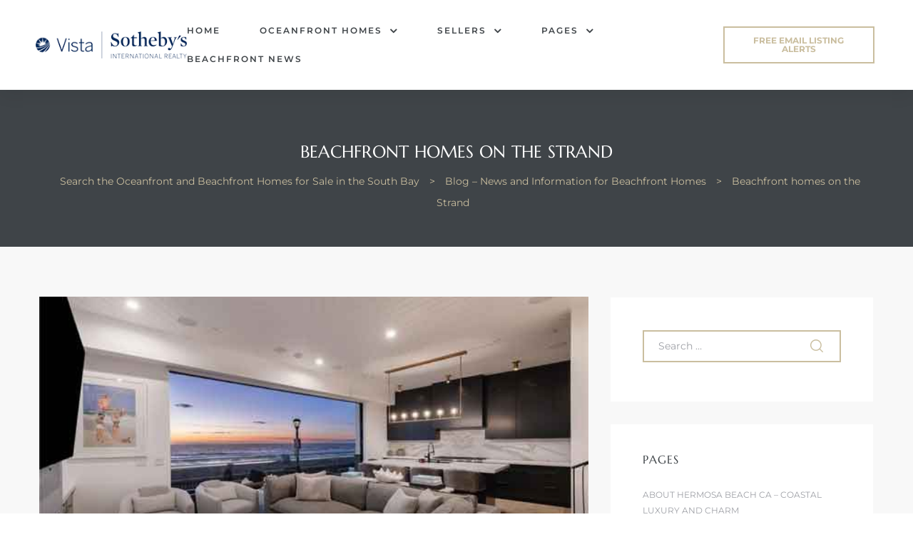

--- FILE ---
content_type: text/html; charset=UTF-8
request_url: https://southbayoceanfront.com/category/beachfront-homes-on-the-strand/
body_size: 30157
content:
<!doctype html>
<html dir="ltr" lang="en" prefix="og: https://ogp.me/ns#" class="no-js">
<head>
    <meta charset="UTF-8">
    <meta name="viewport" content="width=device-width, initial-scale=1">
    <link rel="profile" href="//gmpg.org/xfn/11">
    <title>Beachfront homes on the Strand - Search the Oceanfront and Beachfront Homes for Sale in the South Bay</title>

		<!-- All in One SEO 4.9.3 - aioseo.com -->
	<meta name="robots" content="max-image-preview:large" />
	<link rel="canonical" href="https://southbayoceanfront.com/category/beachfront-homes-on-the-strand/" />
	<link rel="next" href="https://southbayoceanfront.com/category/beachfront-homes-on-the-strand/page/2/" />
	<meta name="generator" content="All in One SEO (AIOSEO) 4.9.3" />
		<script type="application/ld+json" class="aioseo-schema">
			{"@context":"https:\/\/schema.org","@graph":[{"@type":"BreadcrumbList","@id":"https:\/\/southbayoceanfront.com\/category\/beachfront-homes-on-the-strand\/#breadcrumblist","itemListElement":[{"@type":"ListItem","@id":"https:\/\/southbayoceanfront.com#listItem","position":1,"name":"Home","item":"https:\/\/southbayoceanfront.com","nextItem":{"@type":"ListItem","@id":"https:\/\/southbayoceanfront.com\/category\/beachfront-homes-on-the-strand\/#listItem","name":"Beachfront homes on the Strand"}},{"@type":"ListItem","@id":"https:\/\/southbayoceanfront.com\/category\/beachfront-homes-on-the-strand\/#listItem","position":2,"name":"Beachfront homes on the Strand","previousItem":{"@type":"ListItem","@id":"https:\/\/southbayoceanfront.com#listItem","name":"Home"}}]},{"@type":"CollectionPage","@id":"https:\/\/southbayoceanfront.com\/category\/beachfront-homes-on-the-strand\/#collectionpage","url":"https:\/\/southbayoceanfront.com\/category\/beachfront-homes-on-the-strand\/","name":"Beachfront homes on the Strand - Search the Oceanfront and Beachfront Homes for Sale in the South Bay","inLanguage":"en","isPartOf":{"@id":"https:\/\/southbayoceanfront.com\/#website"},"breadcrumb":{"@id":"https:\/\/southbayoceanfront.com\/category\/beachfront-homes-on-the-strand\/#breadcrumblist"}},{"@type":"Organization","@id":"https:\/\/southbayoceanfront.com\/#organization","name":"Oceanfront and Beachfront Homes for Sale in the South Bay","description":"Oceanfront homes in Manhattan, Hermosa, Malibu, and Palos Verdes","url":"https:\/\/southbayoceanfront.com\/","telephone":"+13102512344","logo":{"@type":"ImageObject","url":"https:\/\/southbayoceanfront.com\/wp-content\/uploads\/2018\/12\/Oceanfront-homes-thumbnail.jpg","@id":"https:\/\/southbayoceanfront.com\/category\/beachfront-homes-on-the-strand\/#organizationLogo","width":500,"height":334,"caption":"Oceanfront homes in Palos Verdes"},"image":{"@id":"https:\/\/southbayoceanfront.com\/category\/beachfront-homes-on-the-strand\/#organizationLogo"},"sameAs":["https:\/\/www.facebook.com\/manhattanbeachstrand"]},{"@type":"WebSite","@id":"https:\/\/southbayoceanfront.com\/#website","url":"https:\/\/southbayoceanfront.com\/","name":"Search the Oceanfront and Beachfront Homes for Sale in the South Bay","description":"Oceanfront homes in Manhattan, Hermosa, Malibu, and Palos Verdes","inLanguage":"en","publisher":{"@id":"https:\/\/southbayoceanfront.com\/#organization"}}]}
		</script>
		<!-- All in One SEO -->

<link rel='dns-prefetch' href='//fonts.googleapis.com' />
<link href='//fonts.gstatic.com' crossorigin rel='preconnect' />
<link rel="alternate" type="application/rss+xml" title="Search the Oceanfront and Beachfront Homes for Sale in the South Bay &raquo; Feed" href="https://southbayoceanfront.com/feed/" />
<link rel="alternate" type="application/rss+xml" title="Search the Oceanfront and Beachfront Homes for Sale in the South Bay &raquo; Comments Feed" href="https://southbayoceanfront.com/comments/feed/" />
<link rel="alternate" type="application/rss+xml" title="Search the Oceanfront and Beachfront Homes for Sale in the South Bay &raquo; Beachfront homes on the Strand Category Feed" href="https://southbayoceanfront.com/category/beachfront-homes-on-the-strand/feed/" />
<style id='wp-img-auto-sizes-contain-inline-css' type='text/css'>
img:is([sizes=auto i],[sizes^="auto," i]){contain-intrinsic-size:3000px 1500px}
/*# sourceURL=wp-img-auto-sizes-contain-inline-css */
</style>
<style id='wp-emoji-styles-inline-css' type='text/css'>

	img.wp-smiley, img.emoji {
		display: inline !important;
		border: none !important;
		box-shadow: none !important;
		height: 1em !important;
		width: 1em !important;
		margin: 0 0.07em !important;
		vertical-align: -0.1em !important;
		background: none !important;
		padding: 0 !important;
	}
/*# sourceURL=wp-emoji-styles-inline-css */
</style>
<style id='classic-theme-styles-inline-css' type='text/css'>
/*! This file is auto-generated */
.wp-block-button__link{color:#fff;background-color:#32373c;border-radius:9999px;box-shadow:none;text-decoration:none;padding:calc(.667em + 2px) calc(1.333em + 2px);font-size:1.125em}.wp-block-file__button{background:#32373c;color:#fff;text-decoration:none}
/*# sourceURL=/wp-includes/css/classic-themes.min.css */
</style>
<link rel='stylesheet' id='aioseo/css/src/vue/standalone/blocks/table-of-contents/global.scss-css' href='https://southbayoceanfront.com/wp-content/plugins/all-in-one-seo-pack/dist/Lite/assets/css/table-of-contents/global.e90f6d47.css?ver=4.9.3' type='text/css' media='all' />
<style id='global-styles-inline-css' type='text/css'>
:root{--wp--preset--aspect-ratio--square: 1;--wp--preset--aspect-ratio--4-3: 4/3;--wp--preset--aspect-ratio--3-4: 3/4;--wp--preset--aspect-ratio--3-2: 3/2;--wp--preset--aspect-ratio--2-3: 2/3;--wp--preset--aspect-ratio--16-9: 16/9;--wp--preset--aspect-ratio--9-16: 9/16;--wp--preset--color--black: #000000;--wp--preset--color--cyan-bluish-gray: #abb8c3;--wp--preset--color--white: #ffffff;--wp--preset--color--pale-pink: #f78da7;--wp--preset--color--vivid-red: #cf2e2e;--wp--preset--color--luminous-vivid-orange: #ff6900;--wp--preset--color--luminous-vivid-amber: #fcb900;--wp--preset--color--light-green-cyan: #7bdcb5;--wp--preset--color--vivid-green-cyan: #00d084;--wp--preset--color--pale-cyan-blue: #8ed1fc;--wp--preset--color--vivid-cyan-blue: #0693e3;--wp--preset--color--vivid-purple: #9b51e0;--wp--preset--gradient--vivid-cyan-blue-to-vivid-purple: linear-gradient(135deg,rgb(6,147,227) 0%,rgb(155,81,224) 100%);--wp--preset--gradient--light-green-cyan-to-vivid-green-cyan: linear-gradient(135deg,rgb(122,220,180) 0%,rgb(0,208,130) 100%);--wp--preset--gradient--luminous-vivid-amber-to-luminous-vivid-orange: linear-gradient(135deg,rgb(252,185,0) 0%,rgb(255,105,0) 100%);--wp--preset--gradient--luminous-vivid-orange-to-vivid-red: linear-gradient(135deg,rgb(255,105,0) 0%,rgb(207,46,46) 100%);--wp--preset--gradient--very-light-gray-to-cyan-bluish-gray: linear-gradient(135deg,rgb(238,238,238) 0%,rgb(169,184,195) 100%);--wp--preset--gradient--cool-to-warm-spectrum: linear-gradient(135deg,rgb(74,234,220) 0%,rgb(151,120,209) 20%,rgb(207,42,186) 40%,rgb(238,44,130) 60%,rgb(251,105,98) 80%,rgb(254,248,76) 100%);--wp--preset--gradient--blush-light-purple: linear-gradient(135deg,rgb(255,206,236) 0%,rgb(152,150,240) 100%);--wp--preset--gradient--blush-bordeaux: linear-gradient(135deg,rgb(254,205,165) 0%,rgb(254,45,45) 50%,rgb(107,0,62) 100%);--wp--preset--gradient--luminous-dusk: linear-gradient(135deg,rgb(255,203,112) 0%,rgb(199,81,192) 50%,rgb(65,88,208) 100%);--wp--preset--gradient--pale-ocean: linear-gradient(135deg,rgb(255,245,203) 0%,rgb(182,227,212) 50%,rgb(51,167,181) 100%);--wp--preset--gradient--electric-grass: linear-gradient(135deg,rgb(202,248,128) 0%,rgb(113,206,126) 100%);--wp--preset--gradient--midnight: linear-gradient(135deg,rgb(2,3,129) 0%,rgb(40,116,252) 100%);--wp--preset--font-size--small: 13px;--wp--preset--font-size--medium: 20px;--wp--preset--font-size--large: 36px;--wp--preset--font-size--x-large: 42px;--wp--preset--spacing--20: 0.44rem;--wp--preset--spacing--30: 0.67rem;--wp--preset--spacing--40: 1rem;--wp--preset--spacing--50: 1.5rem;--wp--preset--spacing--60: 2.25rem;--wp--preset--spacing--70: 3.38rem;--wp--preset--spacing--80: 5.06rem;--wp--preset--shadow--natural: 6px 6px 9px rgba(0, 0, 0, 0.2);--wp--preset--shadow--deep: 12px 12px 50px rgba(0, 0, 0, 0.4);--wp--preset--shadow--sharp: 6px 6px 0px rgba(0, 0, 0, 0.2);--wp--preset--shadow--outlined: 6px 6px 0px -3px rgb(255, 255, 255), 6px 6px rgb(0, 0, 0);--wp--preset--shadow--crisp: 6px 6px 0px rgb(0, 0, 0);}:where(.is-layout-flex){gap: 0.5em;}:where(.is-layout-grid){gap: 0.5em;}body .is-layout-flex{display: flex;}.is-layout-flex{flex-wrap: wrap;align-items: center;}.is-layout-flex > :is(*, div){margin: 0;}body .is-layout-grid{display: grid;}.is-layout-grid > :is(*, div){margin: 0;}:where(.wp-block-columns.is-layout-flex){gap: 2em;}:where(.wp-block-columns.is-layout-grid){gap: 2em;}:where(.wp-block-post-template.is-layout-flex){gap: 1.25em;}:where(.wp-block-post-template.is-layout-grid){gap: 1.25em;}.has-black-color{color: var(--wp--preset--color--black) !important;}.has-cyan-bluish-gray-color{color: var(--wp--preset--color--cyan-bluish-gray) !important;}.has-white-color{color: var(--wp--preset--color--white) !important;}.has-pale-pink-color{color: var(--wp--preset--color--pale-pink) !important;}.has-vivid-red-color{color: var(--wp--preset--color--vivid-red) !important;}.has-luminous-vivid-orange-color{color: var(--wp--preset--color--luminous-vivid-orange) !important;}.has-luminous-vivid-amber-color{color: var(--wp--preset--color--luminous-vivid-amber) !important;}.has-light-green-cyan-color{color: var(--wp--preset--color--light-green-cyan) !important;}.has-vivid-green-cyan-color{color: var(--wp--preset--color--vivid-green-cyan) !important;}.has-pale-cyan-blue-color{color: var(--wp--preset--color--pale-cyan-blue) !important;}.has-vivid-cyan-blue-color{color: var(--wp--preset--color--vivid-cyan-blue) !important;}.has-vivid-purple-color{color: var(--wp--preset--color--vivid-purple) !important;}.has-black-background-color{background-color: var(--wp--preset--color--black) !important;}.has-cyan-bluish-gray-background-color{background-color: var(--wp--preset--color--cyan-bluish-gray) !important;}.has-white-background-color{background-color: var(--wp--preset--color--white) !important;}.has-pale-pink-background-color{background-color: var(--wp--preset--color--pale-pink) !important;}.has-vivid-red-background-color{background-color: var(--wp--preset--color--vivid-red) !important;}.has-luminous-vivid-orange-background-color{background-color: var(--wp--preset--color--luminous-vivid-orange) !important;}.has-luminous-vivid-amber-background-color{background-color: var(--wp--preset--color--luminous-vivid-amber) !important;}.has-light-green-cyan-background-color{background-color: var(--wp--preset--color--light-green-cyan) !important;}.has-vivid-green-cyan-background-color{background-color: var(--wp--preset--color--vivid-green-cyan) !important;}.has-pale-cyan-blue-background-color{background-color: var(--wp--preset--color--pale-cyan-blue) !important;}.has-vivid-cyan-blue-background-color{background-color: var(--wp--preset--color--vivid-cyan-blue) !important;}.has-vivid-purple-background-color{background-color: var(--wp--preset--color--vivid-purple) !important;}.has-black-border-color{border-color: var(--wp--preset--color--black) !important;}.has-cyan-bluish-gray-border-color{border-color: var(--wp--preset--color--cyan-bluish-gray) !important;}.has-white-border-color{border-color: var(--wp--preset--color--white) !important;}.has-pale-pink-border-color{border-color: var(--wp--preset--color--pale-pink) !important;}.has-vivid-red-border-color{border-color: var(--wp--preset--color--vivid-red) !important;}.has-luminous-vivid-orange-border-color{border-color: var(--wp--preset--color--luminous-vivid-orange) !important;}.has-luminous-vivid-amber-border-color{border-color: var(--wp--preset--color--luminous-vivid-amber) !important;}.has-light-green-cyan-border-color{border-color: var(--wp--preset--color--light-green-cyan) !important;}.has-vivid-green-cyan-border-color{border-color: var(--wp--preset--color--vivid-green-cyan) !important;}.has-pale-cyan-blue-border-color{border-color: var(--wp--preset--color--pale-cyan-blue) !important;}.has-vivid-cyan-blue-border-color{border-color: var(--wp--preset--color--vivid-cyan-blue) !important;}.has-vivid-purple-border-color{border-color: var(--wp--preset--color--vivid-purple) !important;}.has-vivid-cyan-blue-to-vivid-purple-gradient-background{background: var(--wp--preset--gradient--vivid-cyan-blue-to-vivid-purple) !important;}.has-light-green-cyan-to-vivid-green-cyan-gradient-background{background: var(--wp--preset--gradient--light-green-cyan-to-vivid-green-cyan) !important;}.has-luminous-vivid-amber-to-luminous-vivid-orange-gradient-background{background: var(--wp--preset--gradient--luminous-vivid-amber-to-luminous-vivid-orange) !important;}.has-luminous-vivid-orange-to-vivid-red-gradient-background{background: var(--wp--preset--gradient--luminous-vivid-orange-to-vivid-red) !important;}.has-very-light-gray-to-cyan-bluish-gray-gradient-background{background: var(--wp--preset--gradient--very-light-gray-to-cyan-bluish-gray) !important;}.has-cool-to-warm-spectrum-gradient-background{background: var(--wp--preset--gradient--cool-to-warm-spectrum) !important;}.has-blush-light-purple-gradient-background{background: var(--wp--preset--gradient--blush-light-purple) !important;}.has-blush-bordeaux-gradient-background{background: var(--wp--preset--gradient--blush-bordeaux) !important;}.has-luminous-dusk-gradient-background{background: var(--wp--preset--gradient--luminous-dusk) !important;}.has-pale-ocean-gradient-background{background: var(--wp--preset--gradient--pale-ocean) !important;}.has-electric-grass-gradient-background{background: var(--wp--preset--gradient--electric-grass) !important;}.has-midnight-gradient-background{background: var(--wp--preset--gradient--midnight) !important;}.has-small-font-size{font-size: var(--wp--preset--font-size--small) !important;}.has-medium-font-size{font-size: var(--wp--preset--font-size--medium) !important;}.has-large-font-size{font-size: var(--wp--preset--font-size--large) !important;}.has-x-large-font-size{font-size: var(--wp--preset--font-size--x-large) !important;}
:where(.wp-block-post-template.is-layout-flex){gap: 1.25em;}:where(.wp-block-post-template.is-layout-grid){gap: 1.25em;}
:where(.wp-block-term-template.is-layout-flex){gap: 1.25em;}:where(.wp-block-term-template.is-layout-grid){gap: 1.25em;}
:where(.wp-block-columns.is-layout-flex){gap: 2em;}:where(.wp-block-columns.is-layout-grid){gap: 2em;}
:root :where(.wp-block-pullquote){font-size: 1.5em;line-height: 1.6;}
/*# sourceURL=global-styles-inline-css */
</style>
<link rel='stylesheet' id='maisonco-opal-icon-css' href='https://southbayoceanfront.com/wp-content/themes/maisonco/assets/css/opal-icons.css?ver=f3e741de6ba01d2ecca7f5fea3880d93' type='text/css' media='all' />
<link rel='stylesheet' id='maisonco-carousel-css' href='https://southbayoceanfront.com/wp-content/themes/maisonco/assets/css/carousel.css?ver=f3e741de6ba01d2ecca7f5fea3880d93' type='text/css' media='all' />
<link rel='stylesheet' id='opal-boostrap-css' href='https://southbayoceanfront.com/wp-content/themes/maisonco/assets/css/opal-boostrap.css?ver=f3e741de6ba01d2ecca7f5fea3880d93' type='text/css' media='all' />
<link rel='stylesheet' id='maisonco-style-css' href='https://southbayoceanfront.com/wp-content/themes/maisonco/style.css?ver=f3e741de6ba01d2ecca7f5fea3880d93' type='text/css' media='all' />
<style id='maisonco-style-inline-css' type='text/css'>
body, input, button, button[type="submit"], select, textarea{font-family:"Montserrat", -apple-system, BlinkMacSystemFont, "Segoe UI", Roboto, "Helvetica Neue", Arial, sans-serif;font-weight:400;color:#9ea0a6}html { font-size:14px;}.c-heading{color:#3f4448;}.c-primary{color:#cabe9f;}.bg-primary{background-color:#cabe9f;}.b-primary{border-color:#cabe9f;}.button-primary:hover{background-color:#b8a87f;border-color:#b8a87f;}.c-secondary {color:#3f4448;}.bg-secondary {background-color:#3f4448;}.b-secondary{border-color:#3f4448;}.button-secondary:hover{background-color:#26292c;}input[type="text"]::placeholder,input[type="email"]::placeholder,input[type="url"]::placeholder,input[type="password"]::placeholder,input[type="search"]::placeholder,input[type="number"]::placeholder,input[type="tel"]::placeholder,input[type="range"]::placeholder,input[type="date"]::placeholder,input[type="month"]::placeholder,input[type="week"]::placeholder,input[type="time"]::placeholder,input[type="datetime"]::placeholder,input[type="datetime-local"]::placeholder,input[type="color"]::placeholder,input[type="text"],input[type="email"],input[type="url"],input[type="password"],input[type="search"],input[type="number"],input[type="tel"],input[type="range"],input[type="date"],input[type="month"],input[type="week"],input[type="time"],input[type="datetime"],input[type="datetime-local"],input[type="color"],textarea::placeholder,textarea,a,.mainmenu-container li a span,.comment-metadata,.comment-metadata a,.widget.widget_archive a,.widget.widget_categories a,.widget.widget_nav_menu a,.widget.widget_meta a,.widget.widget_pages a,.c-body,.site-header-account .account-links-menu li a,.site-header-account .account-dashboard li a,.comment-form label,.comment-form a,.widget .tagcloud a,.widget.widget_tag_cloud a {color:#9ea0a6; }.widget-area strong,h1,h2,h3,h4,h5,h6,blockquote,blockquote a,th,.main-navigation .top-menu > li > a,.post-content .posted-on a,.entry-meta a,.entry-content blockquote cite a,.entry-content strong,.entry-content dt,.entry-content th,.entry-content dt a,.entry-content th a,body.single-post article.type-post .entry-title,.comment-content strong,.comment-author,.comment-author a,.comment-metadata a.comment-edit-link,.comment-reply-link,.comment-content table th,.comment-content table td a,.comment-content dt,.widget a,h2.widget-title,h2.widgettitle,.widget_rss .rss-date,.widget_rss li cite,.widget_archive li,.widget_categories li,.c-heading,.form-group .form-row label,fieldset legend,.related-posts .related-heading,.author-wrapper .author-name,.page .entry-header .entry-title,.search .site-content .page-title,.site-header-account .login-form-title,.opal-availabilities td span,.elementor-widget-opal-image-hotspots .elementor-accordion .elementor-tab-title {color:#3f4448; }.btn-link,.button-link,.mainmenu-container li.current-menu-parent > a,.mainmenu-container .menu-item > a:hover,.site-header .header-group .search-submit:hover,.site-header .header-group .search-submit:focus,.post-content .posted-on a:hover,.post-thumbnail .posted-on a:hover,.pbr-social-share a:hover,.related-posts .related-heading:before,.error404 .error-404 h1,.error404 .sub-h2-1,.breadcrumb a,.breadcrumb a:hover,.breadcrumb a:hover span,.comment-author a:hover,.comment-metadata a:hover,.opal-comment-4 .comment-reply-link,.widget a:hover,.widget a:focus,.widget.widget_archive a:hover,.widget.widget_archive a:focus,.widget.widget_categories a:hover,.widget.widget_categories a:focus,.widget.widget_nav_menu a:hover,.widget.widget_nav_menu a:focus,.widget.widget_meta a:hover,.widget.widget_meta a:focus,.widget.widget_pages a:hover,.widget.widget_pages a:focus,.title-with-icon:before,.widget_recent_entries li a:hover,.widget_recent_entries li a:active,.widget_search button[type="submit"],.widget .tagcloud a:hover,.widget .tagcloud a:focus,.widget.widget_tag_cloud a:hover,.widget.widget_tag_cloud a:focus,.button-outline-primary,.elementor-element .elementor-button-outline_primary .elementor-button,.c-primary,.navigation-button .menu-toggle:hover,.navigation-button .menu-toggle:focus,.entry-title a:hover,.entry-content blockquote cite a:hover,.site-header-account .account-dropdown a.register-link,.site-header-account .account-dropdown a.lostpass-link,.site-header-account .account-links-menu li a:hover,.site-header-account .account-dashboard li a:hover,.comment-form a:hover,.wp_widget_tag_cloud a:hover,.wp_widget_tag_cloud a:focus,#secondary .elementor-widget-container h5:first-of-type,.elementor-nav-menu-popup .mfp-close,#secondary .elementor-widget-wp-widget-recent-posts a,.contactform-content .form-title,.elementor-text-editor a,.elementor-widget-opal-image-hotspots .elementor-accordion .elementor-tab-title.elementor-active,.elementor-widget-opal-image-info .elementor-image-info-title a:hover,.column-item.post-style-3 .post-inner a:hover,.elementor-button-dft .elementor-service__button,.opal-video-style1 .elementor-video-title,.osf-property-article .link-more a,.item-recent-apartments .apartments-link,.osf-property-article-2 .property-title a:hover,.osf-property-article-2 .link-more a {color:#cabe9f; }.f-primary {fill:#cabe9f; }input[type="button"]:hover,input[type="button"]:focus,input[type="submit"]:hover,input[type="submit"]:focus,button[type="submit"]:hover,button[type="submit"]:focus,.site-header .mainmenu-container .top-menu > li:before,.page-numbers:not(.dots):hover,.page-numbers:not(.dots):focus,.page-numbers.current:not(.dots),.comments-link span,.post-content .posted-on:after,body.single-post .navigation .nav-content a:hover,.page-links a:hover .page-number,.page-links a:focus .page-number,.page-links > .page-number,.error404 .return-homepage,.wp_widget_tag_cloud a:hover:before,.wp_widget_tag_cloud a:focus:before,.button-primary,input[type="reset"],input.secondary[type="button"],input.secondary[type="reset"],input.secondary[type="submit"],input[type="button"],input[type="submit"],button[type="submit"],.more-link,.page .edit-link a.post-edit-link,.scrollup,.elementor-element .elementor-button-primary .elementor-button,.button-outline-primary:hover,.button-outline-primary:active,.button-outline-primary.active,.show > .button-outline-primary.dropdown-toggle,.elementor-element .elementor-button-outline_primary .elementor-button:hover,.elementor-element .elementor-button-outline_primary .elementor-button:active,.elementor-element .elementor-button-outline_primary .elementor-button:focus,.bg-primary,.owl-theme.owl-carousel .owl-dots span,.owl-theme .products .owl-dots span,.img-animated .elementor-image:after,.col-animated:after,.elementor-widget-apartment-info .list_character .character_item,.opal-availabilities .availability_button:hover,.opal-availabilities .availability-content-item.active .header-availabilities,.opal-availabilities .scrollbar-inner > .scroll-element .scroll-bar,.elementor-widget-divider .elementor-divider-separator:before,.elementor-flip-box__front,.elementor-widget-opal-image-hotspots .scrollbar-inner > .scroll-element .scroll-bar,.opal-image-hotspots-main-icons .opal-image-hotspots-icon,.elementor-widget-opal-image-info.image-info-dot-style_2 .owl-theme.owl-carousel .owl-dots .owl-dot .active,.elementor-widget-opal-image-gallery .gallery-item-overlay,.elementor-widget-opal-image-gallery .elementor-galerry__filter.elementor-active,.property-variation-item .property_variation_button:hover,.elementor-widget-opal-testimonials.testimonial-nav-style_2 .owl-theme.owl-carousel .owl-nav,.opal-video-style1 .elementor-video-icon,.osf-property-article .post-thumbnail {background-color:#cabe9f; }.button-primary,input[type="reset"],input.secondary[type="button"],input.secondary[type="reset"],input.secondary[type="submit"],input[type="button"],input[type="submit"],button[type="submit"],.more-link,.page .edit-link a.post-edit-link,.error404 .return-homepage,.scrollup,.button-secondary,.secondary-button .search-submit,.form-group,.form-control,.form-control:focus,input[type="text"],input[type="email"],input[type="url"],input[type="password"],input[type="search"],input[type="number"],input[type="tel"],input[type="range"],input[type="date"],input[type="month"],input[type="week"],input[type="time"],input[type="datetime"],input[type="datetime-local"],input[type="color"],textarea,input[type="text"]:focus,input[type="email"]:focus,input[type="url"]:focus,input[type="password"]:focus,input[type="search"]:focus,input[type="number"]:focus,input[type="tel"]:focus,input[type="range"]:focus,input[type="date"]:focus,input[type="month"]:focus,input[type="week"]:focus,input[type="time"]:focus,input[type="datetime"]:focus,input[type="datetime-local"]:focus,input[type="color"]:focus,textarea:focus,input[type="button"]:hover,input[type="button"]:focus,input[type="submit"]:hover,input[type="submit"]:focus,button[type="submit"]:hover,button[type="submit"]:focus,.opal-pagination-3 .page-numbers.current:not(.dots),.opal-pagination-3 .page-numbers:not(.dots):focus,.opal-pagination-3 .page-numbers:not(.dots):hover,.opal-pagination-4 .page-numbers.current:not(.dots),.opal-pagination-4 .page-numbers:not(.dots):focus,.opal-pagination-4 .page-numbers:not(.dots):hover,.widget .tagcloud a:hover,.widget .tagcloud a:focus,.widget.widget_tag_cloud a:hover,.widget.widget_tag_cloud a:focus,.wp_widget_tag_cloud a:hover:after,.wp_widget_tag_cloud a:focus:after,.wp_widget_tag_cloud a:hover,.wp_widget_tag_cloud a:focus,.elementor-element .elementor-button-primary .elementor-button,.button-outline-primary,.elementor-element .elementor-button-outline_primary .elementor-button,.button-outline-primary:hover,.button-outline-primary:active,.button-outline-primary.active,.show > .button-outline-primary.dropdown-toggle,.elementor-element .elementor-button-outline_primary .elementor-button:hover,.elementor-element .elementor-button-outline_primary .elementor-button:active,.elementor-element .elementor-button-outline_primary .elementor-button:focus,.b-primary,.owl-theme.owl-carousel .owl-dots .owl-dot,.owl-theme .products .owl-dots .owl-dot,.elementor-widget-opal-image-gallery .elementor-galerry__filter.elementor-active:before {border-color:#cabe9f; }blockquote {border-left-color:#cabe9f; }.btn-link:focus,.btn-link:hover,.button-link:focus,.button-link:hover,a:hover,a:active,.widget_search button[type="submit"]:hover,.widget_search button[type="submit"]:focus,.elementor-button-dft .elementor-service__button:hover,.opal-video-style1 .elementor-video-title:hover {color:#b8a87f; }.button-primary:hover,input:hover[type="reset"],input:hover[type="button"],input:hover[type="submit"],button:hover[type="submit"],.more-link:hover,.page .edit-link a.post-edit-link:hover,.error404 .return-homepage:hover,.scrollup:hover,.button-primary:active,input:active[type="reset"],input:active[type="button"],input:active[type="submit"],button:active[type="submit"],.more-link:active,.page .edit-link a.post-edit-link:active,.error404 .return-homepage:active,.scrollup:active,.button-primary.active,input.active[type="reset"],input.active[type="button"],input.active[type="submit"],button.active[type="submit"],.active.more-link,.page .edit-link a.active.post-edit-link,.error404 .active.return-homepage,.active.scrollup,.show > .button-primary.dropdown-toggle,.show > input.dropdown-toggle[type="reset"],.show > input.dropdown-toggle[type="button"],.show > input.dropdown-toggle[type="submit"],.show > button.dropdown-toggle[type="submit"],.show > .dropdown-toggle.more-link,.page .edit-link .show > a.dropdown-toggle.post-edit-link,.error404 .show > .dropdown-toggle.return-homepage,.show > .dropdown-toggle.scrollup,.elementor-element .elementor-button-primary .elementor-button:hover,.elementor-element .elementor-button-primary .elementor-button:active,.elementor-element .elementor-button-primary .elementor-button:focus,.elementor-button-dft .service-style2 .elementor-service__button:hover {background-color:#b8a87f; }.button-primary:active,input:active[type="reset"],input:active[type="button"],input:active[type="submit"],button:active[type="submit"],.more-link:active,.page .edit-link a.post-edit-link:active,.error404 .return-homepage:active,.scrollup:active,.button-primary.active,input.active[type="reset"],input.active[type="button"],input.active[type="submit"],button.active[type="submit"],.active.more-link,.page .edit-link a.active.post-edit-link,.error404 .active.return-homepage,.active.scrollup,.show > .button-primary.dropdown-toggle,.show > input.dropdown-toggle[type="reset"],.show > input.dropdown-toggle[type="button"],.show > input.dropdown-toggle[type="submit"],.show > button.dropdown-toggle[type="submit"],.show > .dropdown-toggle.more-link,.page .edit-link .show > a.dropdown-toggle.post-edit-link,.error404 .show > .dropdown-toggle.return-homepage,.show > .dropdown-toggle.scrollup,.button-secondary:active,.secondary-button .search-submit:active,.button-secondary.active,.secondary-button .active.search-submit,.show > .button-secondary.dropdown-toggle,.secondary-button .show > .dropdown-toggle.search-submit,.button-primary:hover,input:hover[type="reset"],input:hover[type="button"],input:hover[type="submit"],button:hover[type="submit"],.more-link:hover,.page .edit-link a.post-edit-link:hover,.error404 .return-homepage:hover,.scrollup:hover,.elementor-element .elementor-button-primary .elementor-button:hover,.elementor-element .elementor-button-primary .elementor-button:active,.elementor-element .elementor-button-primary .elementor-button:focus,.elementor-button-dft .service-style2 .elementor-service__button:hover {border-color:#b8a87f; }.cat-tags-links .tags-links a,.error404 .sub-h2-2,.error404 .error-text,.button-outline-secondary,.elementor-element .elementor-button-outline_secondary .elementor-button,.c-secondary,.author-wrapper .author-name h6,.opal-availabilities,.opal-availabilities .availability_button,.contactform-content button.mfp-close,.property-variation-item .property_variation_button,.opal-property-variation,.opal-video-style2 .elementor-video-title,.opal-video-style2 .elementor-video-icon,.osf-property-article-2 .property-title a {color:#3f4448; }.button-secondary,.secondary-button .search-submit,.elementor-button-secondary button[type="submit"],.elementor-button-secondary input[type="button"],.elementor-button-secondary input[type="submit"],.elementor-element .elementor-button-secondary .elementor-button,.button-outline-secondary:hover,.button-outline-secondary:active,.button-outline-secondary.active,.show > .button-outline-secondary.dropdown-toggle,.elementor-element .elementor-button-outline_secondary .elementor-button:hover,.elementor-element .elementor-button-outline_secondary .elementor-button:active,.elementor-element .elementor-button-outline_secondary .elementor-button:focus,.bg-secondary,#secondary .elementor-widget-wp-widget-categories a:before,.opal-availabilities .availability_button:hover,.elementor-flip-box__back,#secondary .elementor-nav-menu a:before,.e--pointer-dot a:before {background-color:#3f4448; }.button-secondary,.secondary-button .search-submit,.elementor-button-secondary button[type="submit"],.elementor-button-secondary input[type="button"],.elementor-button-secondary input[type="submit"],.elementor-element .elementor-button-secondary .elementor-button,.button-outline-secondary,.elementor-element .elementor-button-outline_secondary .elementor-button,.button-outline-secondary:hover,.button-outline-secondary:active,.button-outline-secondary.active,.show > .button-outline-secondary.dropdown-toggle,.elementor-element .elementor-button-outline_secondary .elementor-button:hover,.elementor-element .elementor-button-outline_secondary .elementor-button:active,.elementor-element .elementor-button-outline_secondary .elementor-button:focus,.b-secondary {border-color:#3f4448; }.button-secondary:hover,.secondary-button .search-submit:hover,.button-secondary:active,.secondary-button .search-submit:active,.button-secondary.active,.secondary-button .active.search-submit,.show > .button-secondary.dropdown-toggle,.secondary-button .show > .dropdown-toggle.search-submit,.elementor-button-secondary button[type="submit"]:hover,.elementor-button-secondary button[type="submit"]:active,.elementor-button-secondary button[type="submit"]:focus,.elementor-button-secondary input[type="button"]:hover,.elementor-button-secondary input[type="button"]:active,.elementor-button-secondary input[type="button"]:focus,.elementor-button-secondary input[type="submit"]:hover,.elementor-button-secondary input[type="submit"]:active,.elementor-button-secondary input[type="submit"]:focus,.elementor-element .elementor-button-secondary .elementor-button:hover,.elementor-element .elementor-button-secondary .elementor-button:active,.elementor-element .elementor-button-secondary .elementor-button:focus {background-color:#26292c; }.button-secondary:hover,.secondary-button .search-submit:hover,.button-secondary:active,.secondary-button .search-submit:active,.button-secondary.active,.secondary-button .active.search-submit,.show > .button-secondary.dropdown-toggle,.secondary-button .show > .dropdown-toggle.search-submit,.elementor-button-secondary button[type="submit"]:hover,.elementor-button-secondary button[type="submit"]:active,.elementor-button-secondary button[type="submit"]:focus,.elementor-button-secondary input[type="button"]:hover,.elementor-button-secondary input[type="button"]:active,.elementor-button-secondary input[type="button"]:focus,.elementor-button-secondary input[type="submit"]:hover,.elementor-button-secondary input[type="submit"]:active,.elementor-button-secondary input[type="submit"]:focus,.elementor-element .elementor-button-secondary .elementor-button:hover,.elementor-element .elementor-button-secondary .elementor-button:active,.elementor-element .elementor-button-secondary .elementor-button:focus {border-color:#26292c; }.row,body.opal-content-layout-2cl #content .wrap,body.opal-content-layout-2cr #content .wrap,[data-opal-columns],.opal-archive-style-4.blog .site-main,.opal-archive-style-4.archive .site-main,.opal-default-content-layout-2cr .site-content .wrap,.site-footer .widget-area,.opal-comment-form-2 .comment-form,.opal-comment-form-3 .comment-form,.opal-comment-form-4 .comment-form,.opal-comment-form-6 .comment-form,.widget .gallery,.elementor-element .gallery,.entry-gallery .gallery,.single .gallery,[data-elementor-columns] {margin-right:-15px;margin-left:-15px;}.col-1,.col-2,[data-elementor-columns-mobile="6"] .column-item,.col-3,[data-elementor-columns-mobile="4"] .column-item,.col-4,.opal-comment-form-2 .comment-form .comment-form-author,.opal-comment-form-3 .comment-form .comment-form-author,.opal-comment-form-2 .comment-form .comment-form-email,.opal-comment-form-3 .comment-form .comment-form-email,.opal-comment-form-2 .comment-form .comment-form-url,.opal-comment-form-3 .comment-form .comment-form-url,[data-elementor-columns-mobile="3"] .column-item,.col-5,.col-6,.opal-comment-form-4 .comment-form .comment-form-author,.opal-comment-form-4 .comment-form .comment-form-email,.opal-comment-form-4 .comment-form .comment-form-url,.opal-comment-form-6 .comment-form .comment-form-author,.opal-comment-form-6 .comment-form .comment-form-email,[data-elementor-columns-mobile="2"] .column-item,.col-7,.col-8,.col-9,.col-10,.col-11,.col-12,.opal-archive-style-2.opal-content-layout-2cr .post-style-2,.related-posts .column-item,.opal-default-content-layout-2cr .related-posts .column-item,.opal-content-layout-2cr .related-posts .column-item,.opal-content-layout-2cl .related-posts .column-item,.site-footer .widget-area .widget-column,.opal-comment-form-2 .comment-form .logged-in-as,.opal-comment-form-3 .comment-form .logged-in-as,.opal-comment-form-2 .comment-form .comment-notes,.opal-comment-form-3 .comment-form .comment-notes,.opal-comment-form-2 .comment-form .comment-form-comment,.opal-comment-form-3 .comment-form .comment-form-comment,.opal-comment-form-2 .comment-form .form-submit,.opal-comment-form-3 .comment-form .form-submit,.opal-comment-form-4 .comment-form .logged-in-as,.opal-comment-form-4 .comment-form .comment-notes,.opal-comment-form-4 .comment-form .comment-form-comment,.opal-comment-form-4 .comment-form .form-submit,.opal-comment-form-6 .comment-form .logged-in-as,.opal-comment-form-6 .comment-form .comment-notes,.opal-comment-form-6 .comment-form .comment-form-comment,.opal-comment-form-6 .comment-form .comment-form-url,.opal-comment-form-6 .comment-form .form-submit,.widget .gallery-columns-1 .gallery-item,.elementor-element .gallery-columns-1 .gallery-item,.entry-gallery .gallery-columns-1 .gallery-item,.single .gallery-columns-1 .gallery-item,[data-elementor-columns-mobile="1"] .column-item,.col,body #secondary,.col-auto,.col-sm-1,[data-opal-columns="12"] .column-item,.col-sm-2,[data-opal-columns="6"] .column-item,.col-sm-3,[data-opal-columns="4"] .column-item,.col-sm-4,[data-opal-columns="3"] .column-item,.widget .gallery-columns-6 .gallery-item,.elementor-element .gallery-columns-6 .gallery-item,.entry-gallery .gallery-columns-6 .gallery-item,.single .gallery-columns-6 .gallery-item,.col-sm-5,.col-sm-6,[data-opal-columns="2"] .column-item,.opal-archive-style-3:not(.opal-content-layout-2cr) .post-style-3,.widget .gallery-columns-2 .gallery-item,.elementor-element .gallery-columns-2 .gallery-item,.entry-gallery .gallery-columns-2 .gallery-item,.single .gallery-columns-2 .gallery-item,.widget .gallery-columns-3 .gallery-item,.elementor-element .gallery-columns-3 .gallery-item,.entry-gallery .gallery-columns-3 .gallery-item,.single .gallery-columns-3 .gallery-item,.widget .gallery-columns-4 .gallery-item,.elementor-element .gallery-columns-4 .gallery-item,.entry-gallery .gallery-columns-4 .gallery-item,.single .gallery-columns-4 .gallery-item,.col-sm-7,.col-sm-8,.col-sm-9,.col-sm-10,.col-sm-11,.col-sm-12,[data-opal-columns="1"] .column-item,.opal-archive-style-2:not(.opal-content-layout-2cr) .post-style-2,.opal-archive-style-3.opal-content-layout-2cr .post-style-3,.elementor-widget-opal-image-hotspots .opal-image-hotspots-accordion,.elementor-widget-opal-image-hotspots .opal-image-hotspots-accordion + .opal-image-hotspots-container,.col-sm,.col-sm-auto,.col-md-1,.col-md-2,[data-elementor-columns-tablet="6"] .column-item,.col-md-3,[data-elementor-columns-tablet="4"] .column-item,.col-md-4,[data-elementor-columns-tablet="3"] .column-item,.col-md-5,.opal-default-content-layout-2cr #secondary,.col-md-6,[data-elementor-columns-tablet="2"] .column-item,.col-md-7,.opal-default-content-layout-2cr #primary,.col-md-8,.col-md-9,.col-md-10,.col-md-11,.col-md-12,body.single-post .content-boxed,[data-elementor-columns-tablet="1"] .column-item,.col-md,.col-md-auto,.col-lg-1,.col-lg-2,[data-elementor-columns="6"] .column-item,.col-lg-3,[data-elementor-columns="4"] .column-item,.col-lg-4,[data-elementor-columns="3"] .column-item,.col-lg-5,.col-lg-6,[data-elementor-columns="2"] .column-item,.col-lg-7,.col-lg-8,.col-lg-9,.col-lg-10,.col-lg-11,.col-lg-12,body.single-post.opal-default-content-layout-2cr .content-boxed,body.single-post.opal-content-layout-2cr .content-boxed,body.single-post.opal-content-layout-2cl .content-boxed,[data-elementor-columns="1"] .column-item,.col-lg,.col-lg-auto,.col-xl-1,.col-xl-2,.col-xl-3,.col-xl-4,.col-xl-5,.col-xl-6,.col-xl-7,.col-xl-8,.col-xl-9,.col-xl-10,.col-xl-11,.col-xl-12,.col-xl,.col-xl-auto {padding-right:15px;padding-left:15px;}.container,#content {padding-right:15px;padding-left:15px;}@media (min-width:576px) {.container, #content {max-width:540px; } }@media (min-width:768px) {.container, #content {max-width:720px; } }@media (min-width:992px) {.container, #content {max-width:960px; } }@media (min-width:1200px) {.container, #content {max-width:1140px; } }.elementor-widget-heading .elementor-heading-title{font-family:"Marcellus SC", -apple-system, BlinkMacSystemFont, Sans-serif;}.elementor-widget-heading .elementor-heading-title,.elementor-text-editor b{font-weight:400;}.elementor-widget-heading .elementor-heading-title{font-family:"Marcellus SC", -apple-system, BlinkMacSystemFont, Sans-serif;}.elementor-widget-heading .elementor-heading-title,.elementor-text-editor b{font-weight:400;}.typo-heading,h1,h2,h3,h4,h5,h6,.author-wrapper .author-name,.error404 .error-404 h1,.error404 .error-404-subtitle h2,h2.widget-title,h2.widgettitle,#secondary .elementor-widget-container h5:first-of-type,.contactform-content .form-title,.osf-property-article .property-title {font-family:"Marcellus SC",-apple-system, BlinkMacSystemFont, "Segoe UI", Roboto, "Helvetica Neue", Arial, sans-serif;font-weight:400;text-transform:uppercase;}@media screen and (min-width:1200px){.container, #content ,.single-product .related.products, .single-product .up-sells.products{max-width:1200px;}}.page-title-bar {background-color:#3f4448;background-image:url(https://localhost/wordpress/maisonco/wp-content/uploads/2018/12/bg-breadcrumb.jpg);background-repeat:no-repeat;background-position:center center;;}.page-title{color:#ffffff; }.breadcrumb, .breadcrumb span, .breadcrumb * {color:#cabe9f;;}.breadcrumb a:hover,.breadcrumb a:hover span{color:#ffffff;}.button-primary,input[type="reset"],input.secondary[type="button"],input.secondary[type="reset"],input.secondary[type="submit"],input[type="button"],input[type="submit"],button[type="submit"],.more-link,.page .edit-link a.post-edit-link,.error404 .return-homepage,.scrollup,.elementor-element .elementor-button-primary .elementor-button {background-color:#cabe9f;border-color:#cabe9f;color:#fff;border-radius:0px;font-size:12px;}.button-primary:hover,input:hover[type="reset"],input:hover[type="button"],input:hover[type="submit"],button:hover[type="submit"],.more-link:hover,.page .edit-link a.post-edit-link:hover,.error404 .return-homepage:hover,.scrollup:hover,.button-primary:active,input:active[type="reset"],input:active[type="button"],input:active[type="submit"],button:active[type="submit"],.more-link:active,.page .edit-link a.post-edit-link:active,.error404 .return-homepage:active,.scrollup:active,.button-primary.active,input.active[type="reset"],input.active[type="button"],input.active[type="submit"],button.active[type="submit"],.active.more-link,.page .edit-link a.active.post-edit-link,.error404 .active.return-homepage,.active.scrollup,.show > .button-primary.dropdown-toggle,.show > input.dropdown-toggle[type="reset"],.show > input.dropdown-toggle[type="button"],.show > input.dropdown-toggle[type="submit"],.show > button.dropdown-toggle[type="submit"],.show > .dropdown-toggle.more-link,.page .edit-link .show > a.dropdown-toggle.post-edit-link,.error404 .show > .dropdown-toggle.return-homepage,.show > .dropdown-toggle.scrollup,.elementor-element .elementor-button-primary .elementor-button:hover,.elementor-element .elementor-button-primary .elementor-button:active,.elementor-element .elementor-button-primary .elementor-button:focus,.elementor-button-dft .service-style2 .elementor-service__button:hover {background-color:#b8a87f;border-color:#b8a87f;color:#fff;font-size:12px;}.button-outline-primary,.elementor-element .elementor-button-outline_primary .elementor-button {color:#cabe9f;border-color:#cabe9f;border-radius:0px;font-size:12px;}.button-outline-primary:hover,.button-outline-primary:active,.button-outline-primary.active,.show > .button-outline-primary.dropdown-toggle,.elementor-element .elementor-button-outline_primary .elementor-button:hover,.elementor-element .elementor-button-outline_primary .elementor-button:active,.elementor-element .elementor-button-outline_primary .elementor-button:focus {color:#fff;background-color:#b8a87f;border-color:#b8a87f;font-size:12px;}.button-primary,input[type="reset"],input.secondary[type="button"],input.secondary[type="reset"],input.secondary[type="submit"],input[type="button"],input[type="submit"],button[type="submit"],.more-link,.page .edit-link a.post-edit-link,.error404 .return-homepage,.scrollup,.elementor-element .elementor-button-primary .elementor-button {background-color:#cabe9f;border-color:#cabe9f;color:#fff;border-radius:0px;font-size:12px;}.button-primary:hover,input:hover[type="reset"],input:hover[type="button"],input:hover[type="submit"],button:hover[type="submit"],.more-link:hover,.page .edit-link a.post-edit-link:hover,.error404 .return-homepage:hover,.scrollup:hover,.button-primary:active,input:active[type="reset"],input:active[type="button"],input:active[type="submit"],button:active[type="submit"],.more-link:active,.page .edit-link a.post-edit-link:active,.error404 .return-homepage:active,.scrollup:active,.button-primary.active,input.active[type="reset"],input.active[type="button"],input.active[type="submit"],button.active[type="submit"],.active.more-link,.page .edit-link a.active.post-edit-link,.error404 .active.return-homepage,.active.scrollup,.show > .button-primary.dropdown-toggle,.show > input.dropdown-toggle[type="reset"],.show > input.dropdown-toggle[type="button"],.show > input.dropdown-toggle[type="submit"],.show > button.dropdown-toggle[type="submit"],.show > .dropdown-toggle.more-link,.page .edit-link .show > a.dropdown-toggle.post-edit-link,.error404 .show > .dropdown-toggle.return-homepage,.show > .dropdown-toggle.scrollup,.elementor-element .elementor-button-primary .elementor-button:hover,.elementor-element .elementor-button-primary .elementor-button:active,.elementor-element .elementor-button-primary .elementor-button:focus,.elementor-button-dft .service-style2 .elementor-service__button:hover {background-color:#b8a87f;border-color:#b8a87f;color:#fff;font-size:12px;}.button-outline-primary,.elementor-element .elementor-button-outline_primary .elementor-button {color:#cabe9f;border-color:#cabe9f;border-radius:0px;font-size:12px;}.button-outline-primary:hover,.button-outline-primary:active,.button-outline-primary.active,.show > .button-outline-primary.dropdown-toggle,.elementor-element .elementor-button-outline_primary .elementor-button:hover,.elementor-element .elementor-button-outline_primary .elementor-button:active,.elementor-element .elementor-button-outline_primary .elementor-button:focus {color:#fff;background-color:#b8a87f;border-color:#b8a87f;font-size:12px;}.button-secondary,.secondary-button .search-submit,.elementor-button-secondary button[type="submit"],.elementor-button-secondary input[type="button"],.elementor-button-secondary input[type="submit"],.elementor-element .elementor-button-secondary .elementor-button {background-color:#3f4448;border-color:#3f4448;color:#fff;border-radius:0px;font-size:12px;}.button-secondary:hover,.secondary-button .search-submit:hover,.button-secondary:active,.secondary-button .search-submit:active,.button-secondary.active,.secondary-button .active.search-submit,.show > .button-secondary.dropdown-toggle,.secondary-button .show > .dropdown-toggle.search-submit,.elementor-button-secondary button[type="submit"]:hover,.elementor-button-secondary button[type="submit"]:active,.elementor-button-secondary button[type="submit"]:focus,.elementor-button-secondary input[type="button"]:hover,.elementor-button-secondary input[type="button"]:active,.elementor-button-secondary input[type="button"]:focus,.elementor-button-secondary input[type="submit"]:hover,.elementor-button-secondary input[type="submit"]:active,.elementor-button-secondary input[type="submit"]:focus,.elementor-element .elementor-button-secondary .elementor-button:hover,.elementor-element .elementor-button-secondary .elementor-button:active,.elementor-element .elementor-button-secondary .elementor-button:focus {background-color:#26292c;border-color:#26292c;color:#fff;font-size:12px;}.button-outline-secondary,.elementor-element .elementor-button-outline_secondary .elementor-button {color:#3f4448;border-color:#3f4448;border-radius:0px;font-size:12px;}.button-outline-secondary:hover,.button-outline-secondary:active,.button-outline-secondary.active,.show > .button-outline-secondary.dropdown-toggle,.elementor-element .elementor-button-outline_secondary .elementor-button:hover,.elementor-element .elementor-button-outline_secondary .elementor-button:active,.elementor-element .elementor-button-outline_secondary .elementor-button:focus {color:#fff;background-color:#26292c;border-color:#26292c;border-radius:0px;font-size:12px;}button ,input[type="submit"], input[type="reset"], input[type="button"], .button, .btn {font-size:12px;}.elementor-button[class*='elementor-size-'] {border-radius:0px;}
/*# sourceURL=maisonco-style-inline-css */
</style>
<link rel='stylesheet' id='otf-fonts-css' href='https://fonts.googleapis.com/css?family=Montserrat%3A400%7CMarcellus+SC%3A400&#038;subset=latin-ext%2Clatin-ext' type='text/css' media='all' />
<link rel='stylesheet' id='maisonco-custom-css' href='https://southbayoceanfront.com/wp-content/plugins/maisonco-core/assets/css/maisonco-custom.css?ver=4.2.3' type='text/css' media='all' />
<script type="text/javascript" src="https://southbayoceanfront.com/wp-includes/js/jquery/jquery.min.js?ver=3.7.1" id="jquery-core-js"></script>
<script type="text/javascript" src="https://southbayoceanfront.com/wp-includes/js/jquery/jquery-migrate.min.js?ver=3.4.1" id="jquery-migrate-js"></script>
<script type="text/javascript" id="mo2fa_elementor_script-js-extra">
/* <![CDATA[ */
var my_ajax_object = {"ajax_url":"https://southbayoceanfront.com/login/","nonce":"d2512b052a","mo2f_login_option":"0","mo2f_enable_login_with_2nd_factor":""};
//# sourceURL=mo2fa_elementor_script-js-extra
/* ]]> */
</script>
<script type="text/javascript" src="https://southbayoceanfront.com/wp-content/plugins/miniorange-2-factor-authentication/includes/js/mo2fa_elementor.min.js?ver=6.2.2" id="mo2fa_elementor_script-js"></script>
<script type="text/javascript" src="https://southbayoceanfront.com/wp-content/themes/maisonco/assets/js/libs/owl.carousel.js?ver=2.2.1" id="owl-carousel-js"></script>
<script type="text/javascript" src="https://southbayoceanfront.com/wp-content/plugins/maisonco-core/assets/js/carousel.js?ver=f3e741de6ba01d2ecca7f5fea3880d93" id="otf-carousel-js"></script>
<link rel="https://api.w.org/" href="https://southbayoceanfront.com/wp-json/" /><link rel="alternate" title="JSON" type="application/json" href="https://southbayoceanfront.com/wp-json/wp/v2/categories/171" /><link rel="EditURI" type="application/rsd+xml" title="RSD" href="https://southbayoceanfront.com/xmlrpc.php?rsd" />
<meta name="generator" content="Elementor 3.34.1; features: e_font_icon_svg, additional_custom_breakpoints; settings: css_print_method-external, google_font-enabled, font_display-auto">
			<style>
				.e-con.e-parent:nth-of-type(n+4):not(.e-lazyloaded):not(.e-no-lazyload),
				.e-con.e-parent:nth-of-type(n+4):not(.e-lazyloaded):not(.e-no-lazyload) * {
					background-image: none !important;
				}
				@media screen and (max-height: 1024px) {
					.e-con.e-parent:nth-of-type(n+3):not(.e-lazyloaded):not(.e-no-lazyload),
					.e-con.e-parent:nth-of-type(n+3):not(.e-lazyloaded):not(.e-no-lazyload) * {
						background-image: none !important;
					}
				}
				@media screen and (max-height: 640px) {
					.e-con.e-parent:nth-of-type(n+2):not(.e-lazyloaded):not(.e-no-lazyload),
					.e-con.e-parent:nth-of-type(n+2):not(.e-lazyloaded):not(.e-no-lazyload) * {
						background-image: none !important;
					}
				}
			</style>
			<style type="text/css" id="custom-background-css">
body.custom-background { background-color: #ffffff; }
</style>
	<meta name="generator" content="Powered by Slider Revolution 6.7.40 - responsive, Mobile-Friendly Slider Plugin for WordPress with comfortable drag and drop interface." />
<link rel="icon" href="https://southbayoceanfront.com/wp-content/uploads/2023/08/cropped-Beachfront-homes-site-icon-32x32.jpg" sizes="32x32" />
<link rel="icon" href="https://southbayoceanfront.com/wp-content/uploads/2023/08/cropped-Beachfront-homes-site-icon-192x192.jpg" sizes="192x192" />
<link rel="apple-touch-icon" href="https://southbayoceanfront.com/wp-content/uploads/2023/08/cropped-Beachfront-homes-site-icon-180x180.jpg" />
<meta name="msapplication-TileImage" content="https://southbayoceanfront.com/wp-content/uploads/2023/08/cropped-Beachfront-homes-site-icon-270x270.jpg" />
<script>function setREVStartSize(e){
			//window.requestAnimationFrame(function() {
				window.RSIW = window.RSIW===undefined ? window.innerWidth : window.RSIW;
				window.RSIH = window.RSIH===undefined ? window.innerHeight : window.RSIH;
				try {
					var pw = document.getElementById(e.c).parentNode.offsetWidth,
						newh;
					pw = pw===0 || isNaN(pw) || (e.l=="fullwidth" || e.layout=="fullwidth") ? window.RSIW : pw;
					e.tabw = e.tabw===undefined ? 0 : parseInt(e.tabw);
					e.thumbw = e.thumbw===undefined ? 0 : parseInt(e.thumbw);
					e.tabh = e.tabh===undefined ? 0 : parseInt(e.tabh);
					e.thumbh = e.thumbh===undefined ? 0 : parseInt(e.thumbh);
					e.tabhide = e.tabhide===undefined ? 0 : parseInt(e.tabhide);
					e.thumbhide = e.thumbhide===undefined ? 0 : parseInt(e.thumbhide);
					e.mh = e.mh===undefined || e.mh=="" || e.mh==="auto" ? 0 : parseInt(e.mh,0);
					if(e.layout==="fullscreen" || e.l==="fullscreen")
						newh = Math.max(e.mh,window.RSIH);
					else{
						e.gw = Array.isArray(e.gw) ? e.gw : [e.gw];
						for (var i in e.rl) if (e.gw[i]===undefined || e.gw[i]===0) e.gw[i] = e.gw[i-1];
						e.gh = e.el===undefined || e.el==="" || (Array.isArray(e.el) && e.el.length==0)? e.gh : e.el;
						e.gh = Array.isArray(e.gh) ? e.gh : [e.gh];
						for (var i in e.rl) if (e.gh[i]===undefined || e.gh[i]===0) e.gh[i] = e.gh[i-1];
											
						var nl = new Array(e.rl.length),
							ix = 0,
							sl;
						e.tabw = e.tabhide>=pw ? 0 : e.tabw;
						e.thumbw = e.thumbhide>=pw ? 0 : e.thumbw;
						e.tabh = e.tabhide>=pw ? 0 : e.tabh;
						e.thumbh = e.thumbhide>=pw ? 0 : e.thumbh;
						for (var i in e.rl) nl[i] = e.rl[i]<window.RSIW ? 0 : e.rl[i];
						sl = nl[0];
						for (var i in nl) if (sl>nl[i] && nl[i]>0) { sl = nl[i]; ix=i;}
						var m = pw>(e.gw[ix]+e.tabw+e.thumbw) ? 1 : (pw-(e.tabw+e.thumbw)) / (e.gw[ix]);
						newh =  (e.gh[ix] * m) + (e.tabh + e.thumbh);
					}
					var el = document.getElementById(e.c);
					if (el!==null && el) el.style.height = newh+"px";
					el = document.getElementById(e.c+"_wrapper");
					if (el!==null && el) {
						el.style.height = newh+"px";
						el.style.display = "block";
					}
				} catch(e){
					console.log("Failure at Presize of Slider:" + e)
				}
			//});
		  };</script>
</head>
<body data-rsssl=1 class="archive category category-beachfront-homes-on-the-strand category-171 custom-background wp-theme-maisonco opal-style opal-archive-style-1 opal-content-layout-2cr chrome platform-osx opal-layout-wide opal-pagination-4 opal-page-title-right-left opal-footer-skin-light opal-comment-4 opal-comment-form-2 hfeed elementor-default elementor-kit-1891">
<div id="wptime-plugin-preloader"></div>
<div class="opal-wrapper">
    <div id="page" class="site">
        <header id="masthead" class="site-header">
            <div class="site-header">
    		<div data-elementor-type="wp-post" data-elementor-id="132" class="elementor elementor-132" data-elementor-post-type="header">
						<div class="elementor-section elementor-top-section elementor-element elementor-element-8ccbe0d elementor-section-stretched elementor-section-full_width elementor-section-content-middle osf-sticky-active elementor-section-height-default elementor-section-height-default" data-id="8ccbe0d" data-element_type="section" data-settings="{&quot;stretch_section&quot;:&quot;section-stretched&quot;,&quot;background_background&quot;:&quot;classic&quot;}">
						<div class="elementor-container elementor-column-gap-no">
					<div class="elementor-column elementor-col-33 elementor-top-column elementor-element elementor-element-23a080f" data-id="23a080f" data-element_type="column">
			<div class="elementor-widget-wrap elementor-element-populated">
						<div class="elementor-element elementor-element-1060ddd elementor-widget elementor-widget-opal-site-logo elementor-widget-image" data-id="1060ddd" data-element_type="widget" data-widget_type="opal-site-logo.default">
				<div class="elementor-widget-container">
					        <div class="elementor-image">
                                            <a href="https://southbayoceanfront.com">
                                        <img src="https://southbayoceanfront.com/wp-content/uploads/2018/12/Vista_HorzBW.png" title="Vista_HorzBW" alt="Vista Sotheby&#039;s Logo" loading="lazy" />                                    </a>
                                                    </div>
        				</div>
				</div>
					</div>
		</div>
				<div class="elementor-column elementor-col-33 elementor-top-column elementor-element elementor-element-96e0e1a" data-id="96e0e1a" data-element_type="column">
			<div class="elementor-widget-wrap elementor-element-populated">
						<div class="elementor-element elementor-element-0dc8207 elementor-nav-menu--indicator-angle elementor-nav-menu--dropdown-mobile elementor-menu-toggle__align-right elementor-menu-toggle-mobile__align-right elementor-nav-menu__align-center elementor-nav-menu-tablet__align-left elementor-nav-menu__text-align-aside elementor-nav-menu--toggle elementor-nav-menu--burger elementor-widget elementor-widget-opal-nav-menu" data-id="0dc8207" data-element_type="widget" data-settings="{&quot;layout&quot;:&quot;horizontal&quot;,&quot;toggle&quot;:&quot;burger&quot;}" data-widget_type="opal-nav-menu.default">
				<div class="elementor-widget-container">
					        <nav class="elementor-nav-menu--mobile-enable elementor-nav-menu--main elementor-nav-menu__container elementor-nav-menu--layout-horizontal e--pointer-underline e--animation-drop-out" data-subMenusMinWidth="270" data-subMenusMaxWidth="500"><ul id="menu-1-0dc8207" class="elementor-nav-menu"><li class="menu-item menu-item-type-post_type menu-item-object-page menu-item-home menu-item-1981"><a href="https://southbayoceanfront.com/" class="elementor-item">Home</a></li>
<li class="menu-item menu-item-type-post_type menu-item-object-page menu-item-has-children menu-item-1944"><a href="https://southbayoceanfront.com/current-oceanfront-homes-for-sale-in-the-south-bay-and-palos-verdes/" class="elementor-item">Oceanfront Homes</a>
<ul class="sub-menu elementor-nav-menu--dropdown">
	<li class="menu-item menu-item-type-post_type menu-item-object-page menu-item-1946"><a href="https://southbayoceanfront.com/manhattan-beach-oceanfront-strand-homes-for-sale/" class="elementor-sub-item">Manhattan Beach Strand</a></li>
	<li class="menu-item menu-item-type-post_type menu-item-object-page menu-item-1945"><a href="https://southbayoceanfront.com/hermosa-beach-oceanfront-strand-homes-for-sale/" class="elementor-sub-item">Hermosa Beach Strand</a></li>
	<li class="menu-item menu-item-type-post_type menu-item-object-page menu-item-1947"><a href="https://southbayoceanfront.com/oceanfront-homes-and-condos-for-sale-on-the-esplanade-of-redondo-beach/" class="elementor-sub-item">Esplanade of Redondo Beach</a></li>
	<li class="menu-item menu-item-type-post_type menu-item-object-page menu-item-1950"><a href="https://southbayoceanfront.com/oceanfront-homes-for-sale-in-palos-verdes-ca/" class="elementor-sub-item">Palos Verdes CA</a></li>
	<li class="menu-item menu-item-type-post_type menu-item-object-page menu-item-1949"><a href="https://southbayoceanfront.com/playa-del-rey-oceanfront-homes-for-sale/" class="elementor-sub-item">Playa Del Rey</a></li>
	<li class="menu-item menu-item-type-post_type menu-item-object-page menu-item-2115"><a href="https://southbayoceanfront.com/oceanfront-and-beachfront-homes-for-sale-in-malibu-ca/" class="elementor-sub-item">Malibu CA</a></li>
	<li class="menu-item menu-item-type-post_type menu-item-object-page menu-item-1948"><a href="https://southbayoceanfront.com/oceanfront-homes-on-paseo-de-la-playa-in-the-hollywood-riviera/" class="elementor-sub-item">Paseo De La Playa &#8211; Hollywood Riviera</a></li>
</ul>
</li>
<li class="menu-item menu-item-type-post_type menu-item-object-page menu-item-has-children menu-item-1982"><a href="https://southbayoceanfront.com/what-is-your-home-worth-get-the-value-in-todays-market/" class="elementor-item">Sellers</a>
<ul class="sub-menu elementor-nav-menu--dropdown">
	<li class="menu-item menu-item-type-post_type menu-item-object-page menu-item-1983"><a href="https://southbayoceanfront.com/what-is-your-home-worth-get-the-value-in-todays-market/" class="elementor-sub-item">What is Your Home Worth?</a></li>
</ul>
</li>
<li class="menu-item menu-item-type-custom menu-item-object-custom menu-item-has-children menu-item-177"><a href="#" class="elementor-item">Pages</a>
<ul class="sub-menu elementor-nav-menu--dropdown">
	<li class="menu-item menu-item-type-post_type menu-item-object-page menu-item-has-children menu-item-1955"><a href="https://southbayoceanfront.com/neighborhoods-of-the-south-bay/" class="elementor-sub-item">Neighborhoods</a>
	<ul class="sub-menu elementor-nav-menu--dropdown">
		<li class="menu-item menu-item-type-post_type menu-item-object-page menu-item-1957"><a href="https://southbayoceanfront.com/explore-manhattan-beach-ca/" class="elementor-sub-item">Explore Manhattan Beach</a></li>
		<li class="menu-item menu-item-type-post_type menu-item-object-page menu-item-1956"><a href="https://southbayoceanfront.com/about-hermosa-beach-ca/" class="elementor-sub-item">Explore Hermosa Beach</a></li>
		<li class="menu-item menu-item-type-post_type menu-item-object-page menu-item-1959"><a href="https://southbayoceanfront.com/explore-redondo-beach-california/" class="elementor-sub-item">Explore Redondo Beach</a></li>
		<li class="menu-item menu-item-type-post_type menu-item-object-page menu-item-1958"><a href="https://southbayoceanfront.com/explore-playa-del-rey-california/" class="elementor-sub-item">Explore Playa Del Rey</a></li>
		<li class="menu-item menu-item-type-post_type menu-item-object-page menu-item-1960"><a href="https://southbayoceanfront.com/explore-the-palos-verdes-peninsula/" class="elementor-sub-item">Explore Palos Verdes</a></li>
	</ul>
</li>
	<li class="menu-item menu-item-type-post_type menu-item-object-page menu-item-2503"><a href="https://southbayoceanfront.com/vista-sothebys-international-realty/" class="elementor-sub-item">Vista Sotheby’s International</a></li>
	<li class="menu-item menu-item-type-post_type menu-item-object-page menu-item-90"><a href="https://southbayoceanfront.com/about-us/" class="elementor-sub-item">About Us &#8211; Meet Top Producing Realtor Keith Kyle</a></li>
	<li class="menu-item menu-item-type-post_type menu-item-object-page menu-item-1769"><a href="https://southbayoceanfront.com/neighborhood/" class="elementor-sub-item">Neighborhood</a></li>
	<li class="menu-item menu-item-type-post_type menu-item-object-page menu-item-94"><a href="https://southbayoceanfront.com/our-services/" class="elementor-sub-item">Our Services</a></li>
	<li class="menu-item menu-item-type-post_type menu-item-object-page menu-item-91"><a href="https://southbayoceanfront.com/contact-2/" class="elementor-sub-item">Contact Us – Keith Kyle (310) 251-2344</a></li>
</ul>
</li>
<li class="menu-item menu-item-type-custom menu-item-object-custom menu-item-home menu-item-2089"><a href="https://southbayoceanfront.com/#blog" class="elementor-item">Beachfront News</a></li>
</ul></nav>
        
                <div class="elementor-menu-toggle" data-target="#menu-0dc8207">
                    <i class="eicon" aria-hidden="true"></i>
                    <span class="menu-toggle-title"></span>
                </div>
                <nav id="menu-0dc8207"
                     class="elementor-nav-menu--canvas mp-menu"><ul id="menu-2-0dc8207" class="nav-menu--canvas"><li class="menu-item menu-item-type-post_type menu-item-object-page menu-item-home menu-item-1981"><a href="https://southbayoceanfront.com/">Home</a></li>
<li class="menu-item menu-item-type-post_type menu-item-object-page menu-item-has-children menu-item-1944"><a href="https://southbayoceanfront.com/current-oceanfront-homes-for-sale-in-the-south-bay-and-palos-verdes/">Oceanfront Homes</a>
<ul class="sub-menu">
	<li class="menu-item menu-item-type-post_type menu-item-object-page menu-item-1946"><a href="https://southbayoceanfront.com/manhattan-beach-oceanfront-strand-homes-for-sale/">Manhattan Beach Strand</a></li>
	<li class="menu-item menu-item-type-post_type menu-item-object-page menu-item-1945"><a href="https://southbayoceanfront.com/hermosa-beach-oceanfront-strand-homes-for-sale/">Hermosa Beach Strand</a></li>
	<li class="menu-item menu-item-type-post_type menu-item-object-page menu-item-1947"><a href="https://southbayoceanfront.com/oceanfront-homes-and-condos-for-sale-on-the-esplanade-of-redondo-beach/">Esplanade of Redondo Beach</a></li>
	<li class="menu-item menu-item-type-post_type menu-item-object-page menu-item-1950"><a href="https://southbayoceanfront.com/oceanfront-homes-for-sale-in-palos-verdes-ca/">Palos Verdes CA</a></li>
	<li class="menu-item menu-item-type-post_type menu-item-object-page menu-item-1949"><a href="https://southbayoceanfront.com/playa-del-rey-oceanfront-homes-for-sale/">Playa Del Rey</a></li>
	<li class="menu-item menu-item-type-post_type menu-item-object-page menu-item-2115"><a href="https://southbayoceanfront.com/oceanfront-and-beachfront-homes-for-sale-in-malibu-ca/">Malibu CA</a></li>
	<li class="menu-item menu-item-type-post_type menu-item-object-page menu-item-1948"><a href="https://southbayoceanfront.com/oceanfront-homes-on-paseo-de-la-playa-in-the-hollywood-riviera/">Paseo De La Playa &#8211; Hollywood Riviera</a></li>
</ul>
</li>
<li class="menu-item menu-item-type-post_type menu-item-object-page menu-item-has-children menu-item-1982"><a href="https://southbayoceanfront.com/what-is-your-home-worth-get-the-value-in-todays-market/">Sellers</a>
<ul class="sub-menu">
	<li class="menu-item menu-item-type-post_type menu-item-object-page menu-item-1983"><a href="https://southbayoceanfront.com/what-is-your-home-worth-get-the-value-in-todays-market/">What is Your Home Worth?</a></li>
</ul>
</li>
<li class="menu-item menu-item-type-custom menu-item-object-custom menu-item-has-children menu-item-177"><a href="#">Pages</a>
<ul class="sub-menu">
	<li class="menu-item menu-item-type-post_type menu-item-object-page menu-item-has-children menu-item-1955"><a href="https://southbayoceanfront.com/neighborhoods-of-the-south-bay/">Neighborhoods</a>
	<ul class="sub-menu">
		<li class="menu-item menu-item-type-post_type menu-item-object-page menu-item-1957"><a href="https://southbayoceanfront.com/explore-manhattan-beach-ca/">Explore Manhattan Beach</a></li>
		<li class="menu-item menu-item-type-post_type menu-item-object-page menu-item-1956"><a href="https://southbayoceanfront.com/about-hermosa-beach-ca/">Explore Hermosa Beach</a></li>
		<li class="menu-item menu-item-type-post_type menu-item-object-page menu-item-1959"><a href="https://southbayoceanfront.com/explore-redondo-beach-california/">Explore Redondo Beach</a></li>
		<li class="menu-item menu-item-type-post_type menu-item-object-page menu-item-1958"><a href="https://southbayoceanfront.com/explore-playa-del-rey-california/">Explore Playa Del Rey</a></li>
		<li class="menu-item menu-item-type-post_type menu-item-object-page menu-item-1960"><a href="https://southbayoceanfront.com/explore-the-palos-verdes-peninsula/">Explore Palos Verdes</a></li>
	</ul>
</li>
	<li class="menu-item menu-item-type-post_type menu-item-object-page menu-item-2503"><a href="https://southbayoceanfront.com/vista-sothebys-international-realty/">Vista Sotheby’s International</a></li>
	<li class="menu-item menu-item-type-post_type menu-item-object-page menu-item-90"><a href="https://southbayoceanfront.com/about-us/">About Us &#8211; Meet Top Producing Realtor Keith Kyle</a></li>
	<li class="menu-item menu-item-type-post_type menu-item-object-page menu-item-1769"><a href="https://southbayoceanfront.com/neighborhood/">Neighborhood</a></li>
	<li class="menu-item menu-item-type-post_type menu-item-object-page menu-item-94"><a href="https://southbayoceanfront.com/our-services/">Our Services</a></li>
	<li class="menu-item menu-item-type-post_type menu-item-object-page menu-item-91"><a href="https://southbayoceanfront.com/contact-2/">Contact Us – Keith Kyle (310) 251-2344</a></li>
</ul>
</li>
<li class="menu-item menu-item-type-custom menu-item-object-custom menu-item-home menu-item-2089"><a href="https://southbayoceanfront.com/#blog">Beachfront News</a></li>
</ul></nav>
                				</div>
				</div>
					</div>
		</div>
				<div class="elementor-column elementor-col-33 elementor-top-column elementor-element elementor-element-74f8ef8" data-id="74f8ef8" data-element_type="column" data-settings="{&quot;background_background&quot;:&quot;classic&quot;}">
			<div class="elementor-widget-wrap elementor-element-populated">
						<div class="elementor-element elementor-element-ac8f6b4 elementor-align-right elementor-hidden-phone elementor-button-outline_primary elementor-widget elementor-widget-button" data-id="ac8f6b4" data-element_type="widget" data-widget_type="button.default">
				<div class="elementor-widget-container">
					        <div class="elementor-button-wrapper">
            <a href="https://www.southbayoceanfront.com/know-about-new-oceanfront-homes-first-free-email-listing-updates/" class="elementor-button-link elementor-button elementor-size-sm" role="button">
                		<span class="elementor-button-content-wrapper">
									<span class="elementor-button-text">Free email listing alerts</span>
					</span>
		            </a>
        </div>
        				</div>
				</div>
					</div>
		</div>
					</div>
		</div>
				</div>
		</div>
        </header>
        <div id="page-title-bar" class="page-title-bar">
            <div class="container">
    <div class="wrap w-100 d-flex align-items-center">
        <div class="page-title-bar-inner d-flex flex-column align-items-center w-100">
                            <div class="page-header">
                    <h1 class="page-title typo-heading">Beachfront homes on the Strand</h1>                </div>
                        <div class="breadcrumb">
                                    <span property="itemListElement" typeof="ListItem"><a property="item" typeof="WebPage" title="Go to Search the Oceanfront and Beachfront Homes for Sale in the South Bay." href="https://southbayoceanfront.com" class="home" ><span property="name">Search the Oceanfront and Beachfront Homes for Sale in the South Bay</span></a><meta property="position" content="1"></span> &gt; <span property="itemListElement" typeof="ListItem"><a property="item" typeof="WebPage" title="Go to Blog &#8211; News and Information for Beachfront Homes." href="https://southbayoceanfront.com/blog/" class="post-root post post-post" ><span property="name">Blog &#8211; News and Information for Beachfront Homes</span></a><meta property="position" content="2"></span> &gt; <span property="itemListElement" typeof="ListItem"><span property="name" class="archive taxonomy category current-item">Beachfront homes on the Strand</span><meta property="url" content="https://southbayoceanfront.com/category/beachfront-homes-on-the-strand/"><meta property="position" content="3"></span>                            </div>
        </div>
    </div>
</div>
        </div>
        <div class="site-content-contain">
            <div id="content" class="site-content">    <header class="page-header">
		<h1 class="page-title screen-reader-text">Category: <span>Beachfront homes on the Strand</span></h1>    </header><!-- .page-header -->
    <div class="wrap">
        <div id="primary" class="content-area">
            <main id="main" class="site-main">

				<article id="post-5007" class="post-5007 post type-post status-publish format-standard has-post-thumbnail hentry category-beachfront-homes category-beachfront-homes-on-the-strand category-manhattan-beach category-manhattan-beach-strand category-manhattan-beach-strand-homes-for-sale category-oceanfront-homes category-oceanfront-homes-for-sale category-oceanview-condos category-oceanview-homes category-realtor-keith-kyle category-the-strand category-vista-sothebys-international tag-2200-the-strand-a-manhattan-beach tag-2200-the-strand-unita-manhattan-beach tag-beachfront-homes tag-dave-caskey tag-manhattan-beach-strand-homes tag-manhattan-strand">

    <div class="post-inner">

                    <div class="post-thumbnail">
                <a href="https://southbayoceanfront.com/luxury-beachfront-townhome-on-the-manhattan-beach-strand/">
                    <img fetchpriority="high" width="600" height="399" src="https://southbayoceanfront.com/wp-content/uploads/2026/01/2200-The-Strand-Manhattan-B.jpg" class="attachment-maisonco-featured-image-full size-maisonco-featured-image-full wp-post-image" alt="2200 The Strand Manhattan Beach" decoding="async" srcset="https://southbayoceanfront.com/wp-content/uploads/2026/01/2200-The-Strand-Manhattan-B.jpg 600w, https://southbayoceanfront.com/wp-content/uploads/2026/01/2200-The-Strand-Manhattan-B-300x200.jpg 300w, https://southbayoceanfront.com/wp-content/uploads/2026/01/2200-The-Strand-Manhattan-B-400x266.jpg 400w" sizes="(max-width: 600px) 100vw, 600px" />                </a>
                                    <span class="posted-on"> <a href="https://southbayoceanfront.com/luxury-beachfront-townhome-on-the-manhattan-beach-strand/" rel="bookmark"><time class="entry-date published" datetime="2026-01-15T10:16:50-08:00">January 15, 2026</time><time class="updated" datetime="2026-01-15T10:22:08-08:00">January 15, 2026</time></a> </span>
                            </div><!-- .post-thumbnail -->
        
        <div class="post-content">
            <header class="entry-header">

                <h2 class="entry-title"><a href="https://southbayoceanfront.com/luxury-beachfront-townhome-on-the-manhattan-beach-strand/" rel="bookmark">Luxury Beachfront Townhome on the Manhattan Beach Strand</a></h2>
            </header><!-- .entry-header -->

            <div class="entry-content">

                
                <div class="content-boxed 1">
                    		<div data-elementor-type="wp-post" data-elementor-id="5007" class="elementor elementor-5007" data-elementor-post-type="post">
						<section class="elementor-section elementor-top-section elementor-element elementor-element-8bbdb45 elementor-section-boxed elementor-section-height-default elementor-section-height-default" data-id="8bbdb45" data-element_type="section">
						<div class="elementor-container elementor-column-gap-default">
					<div class="elementor-column elementor-col-100 elementor-top-column elementor-element elementor-element-af4de6f" data-id="af4de6f" data-element_type="column">
			<div class="elementor-widget-wrap elementor-element-populated">
						<div class="elementor-element elementor-element-e5d81b8 elementor-widget elementor-widget-heading" data-id="e5d81b8" data-element_type="widget" data-widget_type="heading.default">
				<div class="elementor-widget-container">
					<h2 class="elementor-heading-title elementor-size-default">Luxury townhome hits the beachfront home market</h2>				</div>
				</div>
				<div class="elementor-element elementor-element-e6b4275 elementor-widget elementor-widget-heading" data-id="e6b4275" data-element_type="widget" data-widget_type="heading.default">
				<div class="elementor-widget-container">
					<i aria-hidden="true" class="icon_before opal-icon-decor"></i><h1 class="elementor-heading-title elementor-size-default">2200 The Strand #A, Manhattan Beach, CA 90266</h1><i aria-hidden="true" class="icon_after opal-icon-decor"></i>				</div>
				</div>
				<div class="elementor-element elementor-element-79c448f elementor-widget elementor-widget-heading" data-id="79c448f" data-element_type="widget" data-widget_type="heading.default">
				<div class="elementor-widget-container">
					<h2 class="elementor-heading-title elementor-size-default">Priced at $5,500,000</h2>				</div>
				</div>
				<section class="elementor-section elementor-inner-section elementor-element elementor-element-015a213 elementor-section-boxed elementor-section-height-default elementor-section-height-default" data-id="015a213" data-element_type="section">
						<div class="elementor-container elementor-column-gap-default">
					<div class="elementor-column elementor-col-50 elementor-inner-column elementor-element elementor-element-2c9804a" data-id="2c9804a" data-element_type="column">
			<div class="elementor-widget-wrap elementor-element-populated">
						<div class="elementor-element elementor-element-183bbc6 elementor-widget elementor-widget-text-editor" data-id="183bbc6" data-element_type="widget" data-widget_type="text-editor.default">
				<div class="elementor-widget-container">
									<p>The first beachfront home to hit the market in 2026 is an unusual one&#8230;..the square footage is smaller, the home is beautiful and the price is rare.</p><p><strong>2200 The Strand is listed by Dave Caskey of eXp Realty of California, Inc.</strong></p><p>Welcome to beachfront living at 2200 The Strand #A in Manhattan Beach. </p><p>The townhome is on a corner lot which is both good and bad as it fronts the pass through beach dropoff street so there is occassional cars outfront.  That said the location is fairly calm and quiet&#8230;..and the views are incredible.</p><p>Built in 1958 the home just recently undwent a major update.</p><p>The home is on the small side with under 1,400 square feet but might be perfect as a second home, beach getaway or looking for a luxury buyer that might be downsizing and simplifying.    Priced at $5,500,000 there certainly isn&#8217;t anything like it on the market and is a pretty rare combo and a good fit for those that can&#8217;t extend themselves into 7 digit territory.</p><p>View are incredible and enhanced with the extensive and retractable window wall.</p><p><a title="Beachfront homes for sale on the Strand in Hermosa Beach CA" href="https://manhattanstrand.com/beachfront-strand-homes-for-sale-in-manhattan-beach/"><strong>Search the current beachfront homes for sale on the Strand in Manhattan Beach</strong>.</a></p>								</div>
				</div>
				<div class="elementor-element elementor-element-21ffae2 elementor-widget elementor-widget-heading" data-id="21ffae2" data-element_type="widget" data-widget_type="heading.default">
				<div class="elementor-widget-container">
					<h2 class="elementor-heading-title elementor-size-default">2200 The Strand Unit#A Facts and Figures</h2>				</div>
				</div>
					</div>
		</div>
				<div class="elementor-column elementor-col-50 elementor-inner-column elementor-element elementor-element-3d07520" data-id="3d07520" data-element_type="column">
			<div class="elementor-widget-wrap elementor-element-populated">
						<div class="elementor-element elementor-element-1abe9c0 elementor-widget elementor-widget-image" data-id="1abe9c0" data-element_type="widget" data-widget_type="image.default">
				<div class="elementor-widget-container">
															<img decoding="async" width="600" height="399" src="https://southbayoceanfront.com/wp-content/uploads/2026/01/2200-The-Strand-Manhattan-B.jpg" class="attachment-large size-large wp-image-5009" alt="2200 The Strand Manhattan Beach" srcset="https://southbayoceanfront.com/wp-content/uploads/2026/01/2200-The-Strand-Manhattan-B.jpg 600w, https://southbayoceanfront.com/wp-content/uploads/2026/01/2200-The-Strand-Manhattan-B-300x200.jpg 300w, https://southbayoceanfront.com/wp-content/uploads/2026/01/2200-The-Strand-Manhattan-B-400x266.jpg 400w" sizes="(max-width: 600px) 100vw, 600px" />															</div>
				</div>
				<div class="elementor-element elementor-element-9eaecb7 elementor-button-outline_primary elementor-align-center elementor-widget elementor-widget-button" data-id="9eaecb7" data-element_type="widget" data-widget_type="button.default">
				<div class="elementor-widget-container">
					        <div class="elementor-button-wrapper">
            <a href="mailto:keith@keithkylehomes.com?subject=2200 The Strand #A Manhattan Beach CA&amp;body=Please send me information on this beachfront home" class="elementor-button-link elementor-button elementor-size-lg" role="button">
                		<span class="elementor-button-content-wrapper">
									<span class="elementor-button-text">Request more information or schedule a private tour</span>
					</span>
		            </a>
        </div>
        				</div>
				</div>
					</div>
		</div>
					</div>
		</section>
				<div class="elementor-element elementor-element-c339a08 elementor-widget elementor-widget-text-editor" data-id="c339a08" data-element_type="widget" data-widget_type="text-editor.default">
				<div class="elementor-widget-container">
									<ul><li>2 bedrooms</li><li>2 bathrooms</li><li>1,375 square feet (BTV)</li><li>Beachfront corner lot</li><li>Built in 1958 but extensively remodeled in 2025</li><li>Priced at $5,500,000</li><li><strong>Listed by David Caskey &#8211; eXp Realty of California Inc &#8211; 310-374-1800</strong></li></ul><p><a href="mailto:keith@keithkylehomes.com?subject=2200 The Strand #A Manhattan Beach CA&amp;body=Please send me information on this beachfront home">Contact Manhattan Beach real estate advisor Keith Kyle with Vista Sotheby&#8217;s International for more information</a></p>								</div>
				</div>
				<div class="elementor-element elementor-element-8dd5d3a elementor-widget elementor-widget-heading" data-id="8dd5d3a" data-element_type="widget" data-widget_type="heading.default">
				<div class="elementor-widget-container">
					<h2 class="elementor-heading-title elementor-size-default">2200 The Strand #A, Manhattan Beach, CA 90266 - For Sale at $5,500,000</h2>				</div>
				</div>
				<div class="elementor-element elementor-element-8463539 elementor-widget elementor-widget-text-editor" data-id="8463539" data-element_type="widget" data-widget_type="text-editor.default">
				<div class="elementor-widget-container">
									<a name="MLS"></a>
<iframe style="width: 1150px; height: 900px;" title="Beachfront home at 2200 The Strand #A in Manhattan Beach CA " src="https://keithkyle.realscout.com/homesearch/listings/p-2200-the-strand-a-manhattan-beach-90266-crmlsvow-657" width="1000" height="900" frameborder="0" marginwidth="0" scrolling="yes"><span data-mce-type="bookmark" style="display: inline-block; width: 0px; overflow: hidden; line-height: 0;" class="mce_SELRES_start">﻿</span></iframe>								</div>
				</div>
				<div class="elementor-element elementor-element-0bb44c0 elementor-widget elementor-widget-text-editor" data-id="0bb44c0" data-element_type="widget" data-widget_type="text-editor.default">
				<div class="elementor-widget-container">
									<p>Any property information referenced on this website comes from the Internet Data Exchange (IDX) program of CRISNet MLS and/or CARETS. All data, including all measurements and calculations of area, is obtained from various sources and has not been, and will not be, verified by broker or MLS. All information should be independently reviewed and verified for accuracy. Properties may or may not be listed by the office/agent presenting the information.</p>								</div>
				</div>
					</div>
		</div>
					</div>
		</section>
				</div>
		                </div>

            </div><!-- .entry-content -->

                            <div class="entry-meta">
                    <div class="entry-meta-inner"><span class="entry-category" > in <a href="https://southbayoceanfront.com/category/beachfront-homes/" rel="category tag">Beachfront homes</a>, <a href="https://southbayoceanfront.com/category/beachfront-homes-on-the-strand/" rel="category tag">Beachfront homes on the Strand</a>, <a href="https://southbayoceanfront.com/category/manhattan-beach/" rel="category tag">Manhattan Beach</a>, <a href="https://southbayoceanfront.com/category/manhattan-beach-strand/" rel="category tag">Manhattan Beach Strand</a>, <a href="https://southbayoceanfront.com/category/manhattan-beach-strand-homes-for-sale/" rel="category tag">Manhattan Beach Strand homes for sale</a>, <a href="https://southbayoceanfront.com/category/oceanfront-homes/" rel="category tag">Oceanfront homes</a>, <a href="https://southbayoceanfront.com/category/oceanfront-homes/oceanfront-homes-for-sale/" rel="category tag">Oceanfront homes for sale</a>, <a href="https://southbayoceanfront.com/category/oceanview-condos/" rel="category tag">oceanview condos</a>, <a href="https://southbayoceanfront.com/category/oceanview-homes/" rel="category tag">oceanview homes</a>, <a href="https://southbayoceanfront.com/category/realtor-keith-kyle/" rel="category tag">Realtor Keith Kyle</a>, <a href="https://southbayoceanfront.com/category/the-strand/" rel="category tag">The Strand</a>, <a href="https://southbayoceanfront.com/category/vista-sothebys-international/" rel="category tag">Vista Sotheby's International</a> </span><span class="author vcard" > Posted by <a class="url fn n" href="https://southbayoceanfront.com/author/admin/">admin</a> </span></div>                </div><!-- .entry-meta -->
            
        </div><!-- .post-content -->

            </div>

</article><!-- #post-## --><article id="post-4925" class="post-4925 post type-post status-publish format-standard has-post-thumbnail hentry category-beachfront-homes category-beachfront-homes-on-the-strand category-hermosa-beach category-hermosa-beach-strand-homes category-hermosa-beach-strand-homes-for-sale category-oceanfront-homes category-oceanfront-homes-for-sale category-realtor-keith-kyle category-sothebys-real-estate category-the-strand category-vista-sothebys-international tag-212-the-strand-hermosa-beach tag-beachfront-homes tag-beachfront-strand-homes tag-strand-homes">

    <div class="post-inner">

                    <div class="post-thumbnail">
                <a href="https://southbayoceanfront.com/beachfront-in-hermosa-212-the-strand-hermosa-beach-sells/">
                    <img width="600" height="400" src="https://southbayoceanfront.com/wp-content/uploads/2023/10/South-Hermosa-Strand.jpg" class="attachment-maisonco-featured-image-full size-maisonco-featured-image-full wp-post-image" alt="Hermosa Beach California" decoding="async" srcset="https://southbayoceanfront.com/wp-content/uploads/2023/10/South-Hermosa-Strand.jpg 600w, https://southbayoceanfront.com/wp-content/uploads/2023/10/South-Hermosa-Strand-300x200.jpg 300w, https://southbayoceanfront.com/wp-content/uploads/2023/10/South-Hermosa-Strand-400x267.jpg 400w" sizes="(max-width: 600px) 100vw, 600px" />                </a>
                                    <span class="posted-on"> <a href="https://southbayoceanfront.com/beachfront-in-hermosa-212-the-strand-hermosa-beach-sells/" rel="bookmark"><time class="entry-date published" datetime="2025-11-12T11:16:03-08:00">November 12, 2025</time><time class="updated" datetime="2025-11-12T11:20:06-08:00">November 12, 2025</time></a> </span>
                            </div><!-- .post-thumbnail -->
        
        <div class="post-content">
            <header class="entry-header">

                <h2 class="entry-title"><a href="https://southbayoceanfront.com/beachfront-in-hermosa-212-the-strand-hermosa-beach-sells/" rel="bookmark">Beachfront in Hermosa &#8211; 212 The Strand Hermosa Beach Sells</a></h2>
            </header><!-- .entry-header -->

            <div class="entry-content">

                
                <div class="content-boxed 1">
                    		<div data-elementor-type="wp-post" data-elementor-id="4925" class="elementor elementor-4925" data-elementor-post-type="post">
						<section class="elementor-section elementor-top-section elementor-element elementor-element-3056014 elementor-section-boxed elementor-section-height-default elementor-section-height-default" data-id="3056014" data-element_type="section">
						<div class="elementor-container elementor-column-gap-default">
					<div class="elementor-column elementor-col-100 elementor-top-column elementor-element elementor-element-38648b0" data-id="38648b0" data-element_type="column">
			<div class="elementor-widget-wrap elementor-element-populated">
						<div class="elementor-element elementor-element-19f8a62 elementor-widget elementor-widget-heading" data-id="19f8a62" data-element_type="widget" data-widget_type="heading.default">
				<div class="elementor-widget-container">
					<i aria-hidden="true" class="icon_before opal-icon-decor"></i><h1 class="elementor-heading-title elementor-size-default">212 The Strand, Hermosa Beach CA 90254</h1><i aria-hidden="true" class="icon_after opal-icon-decor"></i>				</div>
				</div>
				<div class="elementor-element elementor-element-77ff22a elementor-widget elementor-widget-heading" data-id="77ff22a" data-element_type="widget" data-widget_type="heading.default">
				<div class="elementor-widget-container">
					<h2 class="elementor-heading-title elementor-size-default">Listed on and off since 2022, this beachfront home sells for $8,937,500</h2>				</div>
				</div>
				<section class="elementor-section elementor-inner-section elementor-element elementor-element-3d09c4a elementor-section-boxed elementor-section-height-default elementor-section-height-default" data-id="3d09c4a" data-element_type="section">
						<div class="elementor-container elementor-column-gap-default">
					<div class="elementor-column elementor-col-50 elementor-inner-column elementor-element elementor-element-5fb18c2" data-id="5fb18c2" data-element_type="column">
			<div class="elementor-widget-wrap elementor-element-populated">
						<div class="elementor-element elementor-element-9a6041f elementor-widget elementor-widget-text-editor" data-id="9a6041f" data-element_type="widget" data-widget_type="text-editor.default">
				<div class="elementor-widget-container">
									<p>Congrats to all parties on the sale of this relatively newer beachfront home in the south end of the Hermosa Beach sand section.</p><p>The home was beautiful but had some challenges with location (hard to believe that can be possible with a beachfront home, but the areas south of the pier generally sell for less than north of the pier) price, and lot size.</p><p>It definitely took a while with the home being originally listed in 2022 and on and off the market ever since.</p><p>The beachfront home at 212 The Strand in Hermosa Beach closed escrow in October at $8,937,500.</p><p>The home was originally listed in February 2022 for $10,500,000 (after selling previoiusly in 2022 for July of 2020 for $8,200,000) and then on and off the market a few times.  The most recent list price was a reduced $9,275,000 which clearly did the trick as it closed not long after for $8,937,500.  Obviously not the price they were originally hoping for but not entirely surprising given the location, smaller lot size and the fact that Strand homes often sit for extended periods of time.</p><p><strong>The beachfront home was listed by Patricia Blakemore of Palm Realty Boutique, Inc.</strong></p><p>The 2018 build offered 4 bedrooms, 6 bathrooms and almost 4,400 square feet. </p><p>212 The Strand was on a smaller 2,374 foot beachfront lot with approximately 30 feet of beach frontage. </p><p><a title="Beachfront homes for sale on the Strand in Hermosa Beach CA" href="https://hermosahomesearch.com/search-for-homes-in-hermosa-beach/beachfront-homes-for-sale-on-the-hermosa-beach-strand/"><strong>Search the current beachfront homes for sale on the Strand in Hermosa Beach</strong>.</a></p>								</div>
				</div>
				<div class="elementor-element elementor-element-4f1e151 elementor-widget elementor-widget-heading" data-id="4f1e151" data-element_type="widget" data-widget_type="heading.default">
				<div class="elementor-widget-container">
					<h2 class="elementor-heading-title elementor-size-default">212 The Strand Hermosa Beach by the numbers</h2>				</div>
				</div>
					</div>
		</div>
				<div class="elementor-column elementor-col-50 elementor-inner-column elementor-element elementor-element-a5a6ece" data-id="a5a6ece" data-element_type="column">
			<div class="elementor-widget-wrap elementor-element-populated">
						<div class="elementor-element elementor-element-10d259f elementor-widget elementor-widget-image" data-id="10d259f" data-element_type="widget" data-widget_type="image.default">
				<div class="elementor-widget-container">
															<img decoding="async" width="600" height="400" src="https://southbayoceanfront.com/wp-content/uploads/2025/11/South-Hermosa-Strand.jpg" class="attachment-large size-large wp-image-4927" alt="" srcset="https://southbayoceanfront.com/wp-content/uploads/2025/11/South-Hermosa-Strand.jpg 600w, https://southbayoceanfront.com/wp-content/uploads/2025/11/South-Hermosa-Strand-300x200.jpg 300w, https://southbayoceanfront.com/wp-content/uploads/2025/11/South-Hermosa-Strand-400x267.jpg 400w" sizes="(max-width: 600px) 100vw, 600px" />															</div>
				</div>
				<div class="elementor-element elementor-element-750ac98 elementor-button-outline_primary elementor-align-center elementor-widget elementor-widget-button" data-id="750ac98" data-element_type="widget" data-widget_type="button.default">
				<div class="elementor-widget-container">
					        <div class="elementor-button-wrapper">
            <a href="https://manhattanstrand.com/free-manhattan-village-new-home-listing-updates/" class="elementor-button-link elementor-button elementor-size-lg" role="button">
                		<span class="elementor-button-content-wrapper">
									<span class="elementor-button-text">request listing alerts for similar properties in Hermosa Bech</span>
					</span>
		            </a>
        </div>
        				</div>
				</div>
					</div>
		</div>
					</div>
		</section>
				<div class="elementor-element elementor-element-b70f69a elementor-widget elementor-widget-text-editor" data-id="b70f69a" data-element_type="widget" data-widget_type="text-editor.default">
				<div class="elementor-widget-container">
									<ul><li>4 bedrooms</li><li>5.5 bathrooms</li><li>4,399 square feet (BTV)</li><li>2,374 square foot lot</li><li>Built in 2018</li><li>Originally listed at $10,500,000 reduced in 2025 to $9,275,000 and closed at $8,937,500</li><li><strong>Listed by Patricia Blakemore &#8211; Palm Realty Boutique, Inc. 310-545-2490</strong></li></ul><p><a href="mailto:keith@keithkylehomes.com?subject=212 The Strand Hermosa Beach&amp;body=Please send me listing alerts for similar homes">Contact Hermosa Beach real estate specialist Keith Kyle with Vista Sotheby&#8217;s International to request listing alerts for similar beachfront homes on the Strand.</a></p>								</div>
				</div>
				<div class="elementor-element elementor-element-16d083a elementor-widget elementor-widget-heading" data-id="16d083a" data-element_type="widget" data-widget_type="heading.default">
				<div class="elementor-widget-container">
					<h2 class="elementor-heading-title elementor-size-default">212 The Strand, Hermosa Beach CA - Sold for $8,937,500</h2>				</div>
				</div>
				<div class="elementor-element elementor-element-e45cda8 elementor-widget elementor-widget-text-editor" data-id="e45cda8" data-element_type="widget" data-widget_type="text-editor.default">
				<div class="elementor-widget-container">
									<a name="MLS"></a>
<iframe style="width: 1150px; height: 900px;" title="212 The Strand, Hermosa Beach CA " src="https://keithkyle.realscout.com/homesearch/listings/p-212-the-strand-hermosa-beach-90254-crmlsvow-821" width="1000" height="900" frameborder="0" marginwidth="0" scrolling="yes"><span data-mce-type="bookmark" style="display: inline-block; width: 0px; overflow: hidden; line-height: 0;" class="mce_SELRES_start">﻿</span></iframe>								</div>
				</div>
				<div class="elementor-element elementor-element-a6da0ea elementor-widget elementor-widget-text-editor" data-id="a6da0ea" data-element_type="widget" data-widget_type="text-editor.default">
				<div class="elementor-widget-container">
									<p>Any property information referenced on this website comes from the Internet Data Exchange (IDX) program of CRISNet MLS and/or CARETS. All data, including all measurements and calculations of area, is obtained from various sources and has not been, and will not be, verified by broker or MLS. All information should be independently reviewed and verified for accuracy. Properties may or may not be listed by the office/agent presenting the information.</p>								</div>
				</div>
					</div>
		</div>
					</div>
		</section>
				</div>
		                </div>

            </div><!-- .entry-content -->

                            <div class="entry-meta">
                    <div class="entry-meta-inner"><span class="entry-category" > in <a href="https://southbayoceanfront.com/category/beachfront-homes/" rel="category tag">Beachfront homes</a>, <a href="https://southbayoceanfront.com/category/beachfront-homes-on-the-strand/" rel="category tag">Beachfront homes on the Strand</a>, <a href="https://southbayoceanfront.com/category/hermosa-beach/" rel="category tag">Hermosa Beach</a>, <a href="https://southbayoceanfront.com/category/hermosa-beach/hermosa-beach-strand-homes/" rel="category tag">Hermosa Beach Strand Homes</a>, <a href="https://southbayoceanfront.com/category/hermosa-beach/hermosa-beach-strand-homes/hermosa-beach-strand-homes-for-sale/" rel="category tag">Hermosa Beach Strand Homes for Sale</a>, <a href="https://southbayoceanfront.com/category/oceanfront-homes/" rel="category tag">Oceanfront homes</a>, <a href="https://southbayoceanfront.com/category/oceanfront-homes/oceanfront-homes-for-sale/" rel="category tag">Oceanfront homes for sale</a>, <a href="https://southbayoceanfront.com/category/realtor-keith-kyle/" rel="category tag">Realtor Keith Kyle</a>, <a href="https://southbayoceanfront.com/category/sothebys-real-estate/" rel="category tag">Sotheby's real estate</a>, <a href="https://southbayoceanfront.com/category/the-strand/" rel="category tag">The Strand</a>, <a href="https://southbayoceanfront.com/category/vista-sothebys-international/" rel="category tag">Vista Sotheby's International</a> </span><span class="author vcard" > Posted by <a class="url fn n" href="https://southbayoceanfront.com/author/admin/">admin</a> </span></div>                </div><!-- .entry-meta -->
            
        </div><!-- .post-content -->

            </div>

</article><!-- #post-## --><article id="post-4904" class="post-4904 post type-post status-publish format-standard has-post-thumbnail hentry category-beachfront-homes category-beachfront-homes-on-the-strand category-manhattan-beach category-manhattan-beach-strand category-manhattan-beach-strand-homes-for-sale category-oceanfront-homes category-oceanfront-homes-for-sale category-realtor-keith-kyle category-the-strand category-vista-sothebys-international tag-708-the-strand-manhattan-beach tag-beachfront-homes tag-manhattan-beach-strand tag-strand-homes">

    <div class="post-inner">

                    <div class="post-thumbnail">
                <a href="https://southbayoceanfront.com/708-the-strand-manhattan-beach-sells-at-13250000/">
                    <img width="500" height="334" src="https://southbayoceanfront.com/wp-content/uploads/2023/04/Manhattan-Beach-Strand-homes.jpg" class="attachment-maisonco-featured-image-full size-maisonco-featured-image-full wp-post-image" alt="Beachfront homes for sale on the Manhattan Strand" decoding="async" srcset="https://southbayoceanfront.com/wp-content/uploads/2023/04/Manhattan-Beach-Strand-homes.jpg 500w, https://southbayoceanfront.com/wp-content/uploads/2023/04/Manhattan-Beach-Strand-homes-300x200.jpg 300w, https://southbayoceanfront.com/wp-content/uploads/2023/04/Manhattan-Beach-Strand-homes-400x267.jpg 400w" sizes="(max-width: 500px) 100vw, 500px" />                </a>
                                    <span class="posted-on"> <a href="https://southbayoceanfront.com/708-the-strand-manhattan-beach-sells-at-13250000/" rel="bookmark"><time class="entry-date published" datetime="2025-10-15T17:31:08-07:00">October 15, 2025</time><time class="updated" datetime="2025-10-15T17:41:43-07:00">October 15, 2025</time></a> </span>
                            </div><!-- .post-thumbnail -->
        
        <div class="post-content">
            <header class="entry-header">

                <h2 class="entry-title"><a href="https://southbayoceanfront.com/708-the-strand-manhattan-beach-sells-at-13250000/" rel="bookmark">708 The Strand Manhattan Beach Sells at $13,250,000</a></h2>
            </header><!-- .entry-header -->

            <div class="entry-content">

                
                <div class="content-boxed 1">
                    		<div data-elementor-type="wp-post" data-elementor-id="4904" class="elementor elementor-4904" data-elementor-post-type="post">
						<section class="elementor-section elementor-top-section elementor-element elementor-element-70a57de elementor-section-boxed elementor-section-height-default elementor-section-height-default" data-id="70a57de" data-element_type="section">
						<div class="elementor-container elementor-column-gap-default">
					<div class="elementor-column elementor-col-100 elementor-top-column elementor-element elementor-element-804d1a4" data-id="804d1a4" data-element_type="column">
			<div class="elementor-widget-wrap elementor-element-populated">
						<div class="elementor-element elementor-element-409ab16 elementor-widget elementor-widget-heading" data-id="409ab16" data-element_type="widget" data-widget_type="heading.default">
				<div class="elementor-widget-container">
					<i aria-hidden="true" class="icon_before opal-icon-decor"></i><h2 class="elementor-heading-title elementor-size-default">Well located beachfront home sells in September</h2><i aria-hidden="true" class="icon_after opal-icon-decor"></i>				</div>
				</div>
				<div class="elementor-element elementor-element-05130b8 elementor-widget elementor-widget-heading" data-id="05130b8" data-element_type="widget" data-widget_type="heading.default">
				<div class="elementor-widget-container">
					<h1 class="elementor-heading-title elementor-size-default">708 The Strand, Manhattan Beach, CA 90266</h1>				</div>
				</div>
				<section class="elementor-section elementor-inner-section elementor-element elementor-element-10c75ca elementor-section-boxed elementor-section-height-default elementor-section-height-default" data-id="10c75ca" data-element_type="section">
						<div class="elementor-container elementor-column-gap-default">
					<div class="elementor-column elementor-col-50 elementor-inner-column elementor-element elementor-element-f58d01c" data-id="f58d01c" data-element_type="column">
			<div class="elementor-widget-wrap elementor-element-populated">
						<div class="elementor-element elementor-element-0efdebd elementor-widget elementor-widget-heading" data-id="0efdebd" data-element_type="widget" data-widget_type="heading.default">
				<div class="elementor-widget-container">
					<h2 class="elementor-heading-title elementor-size-default">Sold at $13,250,000</h2>				</div>
				</div>
				<div class="elementor-element elementor-element-0067d9f elementor-widget elementor-widget-text-editor" data-id="0067d9f" data-element_type="widget" data-widget_type="text-editor.default">
				<div class="elementor-widget-container">
									<p>September ended with a bang with a big sale on The Strand.  The beachfront home at 708 The Strand closed on 9/26/25 for $13,250,000.  As with many beachfront home this one had been on the market several times and switched realtors in the middle.  It was original listed in October 2024 at   $16,595,000 taken off of the market in April and then relisted in May with another realtor at $15,550,000. The price was then reduced to $14,999,000 in July and went into escrow on 9/5. The sale appeared to be all cash.</p><p><strong>708 The Strand was listed by Trevi O&#8217;Neill &amp; Nick Schneider of Compass.</strong></p><p>708 The Strand was a 4 bedroom 5 bath 4,526 square foot 3 level home beachfront home with approximately 33 feet of beach frontage.</p><p>The south Manhattan Beach sand section location offered views of the iconic Manhattan Beach pier and is close, but not too close, to the action downtown.</p><p><strong><a title="Current beachfront homes for sale on The Strand in Manhattan Beach" href="https://manhattanstrand.com/beachfront-strand-homes-for-sale-in-manhattan-beach/" target="_blank" rel="noopener">Click here to view the current beachfront homes for sale on The Strand in Manhattan Beach.</a></strong></p><p>The home offered a very rare rooftop deck which are not allowed in Manhattan Beach unless it&#8217;s grandfathered in. There aren&#8217;t many homes in all of Manhattan, let alone the Strand, with rooftop decks.</p><p><a href="#MLS">View the MLS listing details below.</a></p>								</div>
				</div>
					</div>
		</div>
				<div class="elementor-column elementor-col-50 elementor-inner-column elementor-element elementor-element-3f8a075" data-id="3f8a075" data-element_type="column">
			<div class="elementor-widget-wrap elementor-element-populated">
						<div class="elementor-element elementor-element-4e1887c elementor-widget elementor-widget-image" data-id="4e1887c" data-element_type="widget" data-widget_type="image.default">
				<div class="elementor-widget-container">
															<img loading="lazy" decoding="async" width="500" height="332" src="https://southbayoceanfront.com/wp-content/uploads/2025/10/708-The-Strand-Manhattan-Beach.jpg" class="attachment-large size-large wp-image-4906" alt="" srcset="https://southbayoceanfront.com/wp-content/uploads/2025/10/708-The-Strand-Manhattan-Beach.jpg 500w, https://southbayoceanfront.com/wp-content/uploads/2025/10/708-The-Strand-Manhattan-Beach-300x199.jpg 300w, https://southbayoceanfront.com/wp-content/uploads/2025/10/708-The-Strand-Manhattan-Beach-400x266.jpg 400w" sizes="(max-width: 500px) 100vw, 500px" />															</div>
				</div>
				<div class="elementor-element elementor-element-1e2cf8d elementor-align-center elementor-button-outline_primary elementor-widget elementor-widget-button" data-id="1e2cf8d" data-element_type="widget" data-widget_type="button.default">
				<div class="elementor-widget-container">
					        <div class="elementor-button-wrapper">
            <a href="mailto:keith@keithkylehomes.com?subject=708 The Strand, Manhattan Beach, CA 90266&amp;body=Please send me listing alerts for similar homes" class="elementor-button-link elementor-button elementor-size-md" role="button">
                		<span class="elementor-button-content-wrapper">
									<span class="elementor-button-text">Click here to request listing alerts for beachfront homes</span>
					</span>
		            </a>
        </div>
        				</div>
				</div>
				<div class="elementor-element elementor-element-4b998a6 elementor-widget elementor-widget-heading" data-id="4b998a6" data-element_type="widget" data-widget_type="heading.default">
				<div class="elementor-widget-container">
					<h2 class="elementor-heading-title elementor-size-default">708 The Strand By the Numbers</h2>				</div>
				</div>
				<div class="elementor-element elementor-element-900adf3 elementor-widget elementor-widget-text-editor" data-id="900adf3" data-element_type="widget" data-widget_type="text-editor.default">
				<div class="elementor-widget-container">
									<ul><li>4 bedrooms</li><li>5 total bathrooms</li><li>4,526 square feet (BTV)</li><li>3,531 sq foot beachfront lot</li><li>Built in 1987</li><li>Originally listed (with another agent) at $16,595,000 and sold at $13,250,000.</li><li><strong>Listed by Trevi O&#8217;Neill &amp; Nick Schneider &#8211; Compass &#8211; 310-241-3038</strong></li></ul>								</div>
				</div>
					</div>
		</div>
					</div>
		</section>
				<div class="elementor-element elementor-element-1b8c90e elementor-widget elementor-widget-heading" data-id="1b8c90e" data-element_type="widget" data-widget_type="heading.default">
				<div class="elementor-widget-container">
					<h1 class="elementor-heading-title elementor-size-default">708 The Strand, Manhattan Beach CA </h1>				</div>
				</div>
				<div class="elementor-element elementor-element-8b64c8a elementor-widget elementor-widget-heading" data-id="8b64c8a" data-element_type="widget" data-widget_type="heading.default">
				<div class="elementor-widget-container">
					<i aria-hidden="true" class="icon_before opal-icon-decor"></i><h2 class="elementor-heading-title elementor-size-default"> Sold in September at $13,250,000</h2><i aria-hidden="true" class="icon_after opal-icon-decor"></i>				</div>
				</div>
				<div class="elementor-element elementor-element-c7f2b78 elementor-widget elementor-widget-text-editor" data-id="c7f2b78" data-element_type="widget" data-widget_type="text-editor.default">
				<div class="elementor-widget-container">
									<a name="MLS"></a>
<iframe style="width: 1150px; height: 900px;" title="Beachfront home at 708 The Strand in Manhattan Beach CA 90266" src="https://keithkyle.realscout.com/homesearch/listings/p-708-the-strand-manhattan-beach-90266-crmlsvow-743" width="1150" height="900" frameborder="0" marginwidth="0" scrolling="yes"></iframe>								</div>
				</div>
					</div>
		</div>
					</div>
		</section>
				</div>
		                </div>

            </div><!-- .entry-content -->

                            <div class="entry-meta">
                    <div class="entry-meta-inner"><span class="entry-category" > in <a href="https://southbayoceanfront.com/category/beachfront-homes/" rel="category tag">Beachfront homes</a>, <a href="https://southbayoceanfront.com/category/beachfront-homes-on-the-strand/" rel="category tag">Beachfront homes on the Strand</a>, <a href="https://southbayoceanfront.com/category/manhattan-beach/" rel="category tag">Manhattan Beach</a>, <a href="https://southbayoceanfront.com/category/manhattan-beach-strand/" rel="category tag">Manhattan Beach Strand</a>, <a href="https://southbayoceanfront.com/category/manhattan-beach-strand-homes-for-sale/" rel="category tag">Manhattan Beach Strand homes for sale</a>, <a href="https://southbayoceanfront.com/category/oceanfront-homes/" rel="category tag">Oceanfront homes</a>, <a href="https://southbayoceanfront.com/category/oceanfront-homes/oceanfront-homes-for-sale/" rel="category tag">Oceanfront homes for sale</a>, <a href="https://southbayoceanfront.com/category/realtor-keith-kyle/" rel="category tag">Realtor Keith Kyle</a>, <a href="https://southbayoceanfront.com/category/the-strand/" rel="category tag">The Strand</a>, <a href="https://southbayoceanfront.com/category/vista-sothebys-international/" rel="category tag">Vista Sotheby's International</a> </span><span class="author vcard" > Posted by <a class="url fn n" href="https://southbayoceanfront.com/author/admin/">admin</a> </span></div>                </div><!-- .entry-meta -->
            
        </div><!-- .post-content -->

            </div>

</article><!-- #post-## --><article id="post-4818" class="post-4818 post type-post status-publish format-standard has-post-thumbnail hentry category-beachfront-homes category-beachfront-homes-on-the-strand category-hermosa-beach category-hermosa-beach-strand-homes category-hermosa-beach-strand-homes-for-sale category-realtor-keith-kyle category-the-strand category-vista-sothebys-international tag-1510-the-strand-hermosa-beach tag-beachfront-condos tag-beachfront-homes tag-hermosa-beach-strand tag-homes-for-sale">

    <div class="post-inner">

                    <div class="post-thumbnail">
                <a href="https://southbayoceanfront.com/rare-beachfront-condo-lists-on-the-hermosa-beach-strand/">
                    <img width="500" height="331" src="https://southbayoceanfront.com/wp-content/uploads/2025/04/1510-The-Strand-Hermosa-Beach.jpg" class="attachment-maisonco-featured-image-full size-maisonco-featured-image-full wp-post-image" alt="" decoding="async" srcset="https://southbayoceanfront.com/wp-content/uploads/2025/04/1510-The-Strand-Hermosa-Beach.jpg 500w, https://southbayoceanfront.com/wp-content/uploads/2025/04/1510-The-Strand-Hermosa-Beach-300x199.jpg 300w, https://southbayoceanfront.com/wp-content/uploads/2025/04/1510-The-Strand-Hermosa-Beach-400x265.jpg 400w" sizes="(max-width: 500px) 100vw, 500px" />                </a>
                                    <span class="posted-on"> <a href="https://southbayoceanfront.com/rare-beachfront-condo-lists-on-the-hermosa-beach-strand/" rel="bookmark"><time class="entry-date published" datetime="2025-04-09T08:32:39-07:00">April 9, 2025</time><time class="updated" datetime="2025-12-18T11:53:39-08:00">December 18, 2025</time></a> </span>
                            </div><!-- .post-thumbnail -->
        
        <div class="post-content">
            <header class="entry-header">

                <h2 class="entry-title"><a href="https://southbayoceanfront.com/rare-beachfront-condo-lists-on-the-hermosa-beach-strand/" rel="bookmark">Rare Beachfront Condo Lists on the Hermosa Beach Strand</a></h2>
            </header><!-- .entry-header -->

            <div class="entry-content">

                
                <div class="content-boxed 1">
                    		<div data-elementor-type="wp-post" data-elementor-id="4818" class="elementor elementor-4818" data-elementor-post-type="post">
						<section class="elementor-section elementor-top-section elementor-element elementor-element-47eab60 elementor-section-boxed elementor-section-height-default elementor-section-height-default" data-id="47eab60" data-element_type="section">
						<div class="elementor-container elementor-column-gap-default">
					<div class="elementor-column elementor-col-100 elementor-top-column elementor-element elementor-element-0be6514" data-id="0be6514" data-element_type="column">
			<div class="elementor-widget-wrap elementor-element-populated">
						<div class="elementor-element elementor-element-466ec21 elementor-widget elementor-widget-heading" data-id="466ec21" data-element_type="widget" data-widget_type="heading.default">
				<div class="elementor-widget-container">
					<h2 class="elementor-heading-title elementor-size-default">Beachfront Home Hits the Market in Hermosa</h2>				</div>
				</div>
				<div class="elementor-element elementor-element-d4bcf33 elementor-widget elementor-widget-heading" data-id="d4bcf33" data-element_type="widget" data-widget_type="heading.default">
				<div class="elementor-widget-container">
					<i aria-hidden="true" class="icon_before opal-icon-decor"></i><h1 class="elementor-heading-title elementor-size-default">1510 The Strand, Hermosa Beach, CA 90254</h1><i aria-hidden="true" class="icon_after opal-icon-decor"></i>				</div>
				</div>
				<div class="elementor-element elementor-element-3ea73d5 elementor-widget elementor-widget-heading" data-id="3ea73d5" data-element_type="widget" data-widget_type="heading.default">
				<div class="elementor-widget-container">
					<h2 class="elementor-heading-title elementor-size-default">Listed at $3,875,000</h2>				</div>
				</div>
				<section class="elementor-section elementor-inner-section elementor-element elementor-element-595a056 elementor-section-boxed elementor-section-height-default elementor-section-height-default" data-id="595a056" data-element_type="section">
						<div class="elementor-container elementor-column-gap-default">
					<div class="elementor-column elementor-col-50 elementor-inner-column elementor-element elementor-element-9b8bc5f" data-id="9b8bc5f" data-element_type="column">
			<div class="elementor-widget-wrap elementor-element-populated">
						<div class="elementor-element elementor-element-6eff1d5 elementor-widget elementor-widget-text-editor" data-id="6eff1d5" data-element_type="widget" data-widget_type="text-editor.default">
				<div class="elementor-widget-container">
									<p><strong>**UPDATE**Please note that this condo is now in escrow (as of 12/10/25) and is no longer for sale.  <a href="https://manhattanstrand.com/current-homes-for-sale-on-the-strand-in-both-manhattan-and-hermosa-beach/">Click here to search all of the homes currently for sale on the Strand in Hermosa and Manhattan.</a></strong></p><p>It was quite a week for this small stretch of beachfront homes with not one, but two new listings hitting the market last week.  Our focus today is a very rare, and certainly incredible, 2 bedroom condo located just a few blocks north of the Hermosa Beach pier.</p><p><strong>1510 The Strand Hermosa Beach is listed by John Novak of Beach City Brokers.</strong></p><p>While there was a rental in this building a year ago, it&#8217;s been a very long time since we&#8217;ve seen anything for sale and this one was worth the wait.  although it could use some updates, the condo offers two levels of absolutely stunning beachfront views.</p>								</div>
				</div>
				<div class="elementor-element elementor-element-58b1735 elementor-widget elementor-widget-heading" data-id="58b1735" data-element_type="widget" data-widget_type="heading.default">
				<div class="elementor-widget-container">
					<h2 class="elementor-heading-title elementor-size-default">1510 The Strand, Hermosa Beach, CA 90254 Details</h2>				</div>
				</div>
				<div class="elementor-element elementor-element-2bff3a3 elementor-widget elementor-widget-text-editor" data-id="2bff3a3" data-element_type="widget" data-widget_type="text-editor.default">
				<div class="elementor-widget-container">
									<ul><li>2 bedrooms</li><li>2.5 bathrooms</li><li>1,483 sq feet</li><li>7 Unit complex</li><li>$373 monthly HOA</li><li>Built in 1977</li><li>Listed at $3,950,000 and reduced to $3,875,000</li><li><strong>Listed by John Novak &#8211; Beach City Brokers &#8211; 310-543-3536</strong></li></ul><p><a href="mailto:keith@keithkylehomes.com?subject=1510 The Strand, Hermosa Beach, CA 90254&amp;body=Please send me more information on this beachfront home">Contact Hermosa Beach real estate specialist Keith Kyle with Vista Sotheby&#8217;s International for more information or to schedule a private tour</a></p>								</div>
				</div>
					</div>
		</div>
				<div class="elementor-column elementor-col-50 elementor-inner-column elementor-element elementor-element-3a063a9" data-id="3a063a9" data-element_type="column">
			<div class="elementor-widget-wrap elementor-element-populated">
						<div class="elementor-element elementor-element-40d09ca elementor-widget elementor-widget-image" data-id="40d09ca" data-element_type="widget" data-widget_type="image.default">
				<div class="elementor-widget-container">
															<img loading="lazy" decoding="async" width="500" height="331" src="https://southbayoceanfront.com/wp-content/uploads/2025/04/1510-The-Strand-Hermosa-Beach.jpg" class="attachment-large size-large wp-image-4820" alt="" srcset="https://southbayoceanfront.com/wp-content/uploads/2025/04/1510-The-Strand-Hermosa-Beach.jpg 500w, https://southbayoceanfront.com/wp-content/uploads/2025/04/1510-The-Strand-Hermosa-Beach-300x199.jpg 300w, https://southbayoceanfront.com/wp-content/uploads/2025/04/1510-The-Strand-Hermosa-Beach-400x265.jpg 400w" sizes="(max-width: 500px) 100vw, 500px" />															</div>
				</div>
				<div class="elementor-element elementor-element-3164049 elementor-button-primary elementor-widget elementor-widget-button" data-id="3164049" data-element_type="widget" data-widget_type="button.default">
				<div class="elementor-widget-container">
					        <div class="elementor-button-wrapper">
            <a href="mailto:keith@keithkylehomes.com?subject=1510 The Strand, Hermosa Beach, CA 90254&amp;body=Please send me more information on this beachfront home" class="elementor-button-link elementor-button elementor-size-lg" role="button">
                		<span class="elementor-button-content-wrapper">
									<span class="elementor-button-text">Contact Hermosa Beach realtor Keith Kyle to request more information or to request a private showing</span>
					</span>
		            </a>
        </div>
        				</div>
				</div>
					</div>
		</div>
					</div>
		</section>
				<div class="elementor-element elementor-element-bc0c539 elementor-widget elementor-widget-heading" data-id="bc0c539" data-element_type="widget" data-widget_type="heading.default">
				<div class="elementor-widget-container">
					<h1 class="elementor-heading-title elementor-size-default">1510 The Strand, Hermosa Beach, CA 90254</h1>				</div>
				</div>
				<div class="elementor-element elementor-element-cef8928 elementor-widget elementor-widget-heading" data-id="cef8928" data-element_type="widget" data-widget_type="heading.default">
				<div class="elementor-widget-container">
					<h2 class="elementor-heading-title elementor-size-default">Priced at  $3,875,000</h2>				</div>
				</div>
				<div class="elementor-element elementor-element-f62a0f0 elementor-widget elementor-widget-text-editor" data-id="f62a0f0" data-element_type="widget" data-widget_type="text-editor.default">
				<div class="elementor-widget-container">
									<a name="MLS"></a>
<iframe style="width: 1150px; height: 900px;" title="1510 The Strand, Hermosa Beach, CA 90254" src="https://keithkyle.realscout.com/homesearch/listings/p-1510-the-strand-hermosa-beach-90254-crmlsvow-172" width="1000" height="900" frameborder="0" marginwidth="0" scrolling="yes"></iframe>Any information relating to a property referenced on this web site comes from CRMLS. This web site may reference real estate listing(s) held by a brokerage firm other than the broker and/or agent who owns this website. The accuracy of all information is deemed reliable but not guaranteed and should be personally verified through personal inspection by and/or with the appropriate professionals.								</div>
				</div>
					</div>
		</div>
					</div>
		</section>
				</div>
		                </div>

            </div><!-- .entry-content -->

                            <div class="entry-meta">
                    <div class="entry-meta-inner"><span class="entry-category" > in <a href="https://southbayoceanfront.com/category/beachfront-homes/" rel="category tag">Beachfront homes</a>, <a href="https://southbayoceanfront.com/category/beachfront-homes-on-the-strand/" rel="category tag">Beachfront homes on the Strand</a>, <a href="https://southbayoceanfront.com/category/hermosa-beach/" rel="category tag">Hermosa Beach</a>, <a href="https://southbayoceanfront.com/category/hermosa-beach/hermosa-beach-strand-homes/" rel="category tag">Hermosa Beach Strand Homes</a>, <a href="https://southbayoceanfront.com/category/hermosa-beach/hermosa-beach-strand-homes/hermosa-beach-strand-homes-for-sale/" rel="category tag">Hermosa Beach Strand Homes for Sale</a>, <a href="https://southbayoceanfront.com/category/realtor-keith-kyle/" rel="category tag">Realtor Keith Kyle</a>, <a href="https://southbayoceanfront.com/category/the-strand/" rel="category tag">The Strand</a>, <a href="https://southbayoceanfront.com/category/vista-sothebys-international/" rel="category tag">Vista Sotheby's International</a> </span><span class="author vcard" > Posted by <a class="url fn n" href="https://southbayoceanfront.com/author/admin/">admin</a> </span></div>                </div><!-- .entry-meta -->
            
        </div><!-- .post-content -->

            </div>

</article><!-- #post-## --><article id="post-4799" class="post-4799 post type-post status-publish format-standard has-post-thumbnail hentry category-beachfront-homes category-beachfront-homes-on-the-strand category-hermosa-beach category-hermosa-beach-strand-homes category-hermosa-beach-strand-homes-for-sale category-oceanfront-homes category-oceanfront-homes-for-sale category-realtor-keith-kyle category-the-strand category-vista-sothebys-international tag-3124-the-strand-hermosa-beach tag-beachfront-homes-for-sale tag-hermosa-beach-strand tag-hermosa-beach-strand-homes tag-the-strand">

    <div class="post-inner">

                    <div class="post-thumbnail">
                <a href="https://southbayoceanfront.com/hermosa-beach-strand-home-beachfront-at-3124-the-strand/">
                    <img width="500" height="333" src="https://southbayoceanfront.com/wp-content/uploads/2025/03/3124-The-Strand-Hermosa-Beach-CA-90254.jpg" class="attachment-maisonco-featured-image-full size-maisonco-featured-image-full wp-post-image" alt="Beachfront home at 3124 The Strand in Hermosa Beach" decoding="async" srcset="https://southbayoceanfront.com/wp-content/uploads/2025/03/3124-The-Strand-Hermosa-Beach-CA-90254.jpg 500w, https://southbayoceanfront.com/wp-content/uploads/2025/03/3124-The-Strand-Hermosa-Beach-CA-90254-300x200.jpg 300w, https://southbayoceanfront.com/wp-content/uploads/2025/03/3124-The-Strand-Hermosa-Beach-CA-90254-400x266.jpg 400w" sizes="(max-width: 500px) 100vw, 500px" />                </a>
                                    <span class="posted-on"> <a href="https://southbayoceanfront.com/hermosa-beach-strand-home-beachfront-at-3124-the-strand/" rel="bookmark"><time class="entry-date published" datetime="2025-03-19T14:05:25-07:00">March 19, 2025</time><time class="updated" datetime="2025-03-19T14:22:23-07:00">March 19, 2025</time></a> </span>
                            </div><!-- .post-thumbnail -->
        
        <div class="post-content">
            <header class="entry-header">

                <h2 class="entry-title"><a href="https://southbayoceanfront.com/hermosa-beach-strand-home-beachfront-at-3124-the-strand/" rel="bookmark">Hermosa Beach Strand Home &#8211; Beachfront at 3124 The Strand</a></h2>
            </header><!-- .entry-header -->

            <div class="entry-content">

                
                <div class="content-boxed 1">
                    		<div data-elementor-type="wp-post" data-elementor-id="4799" class="elementor elementor-4799" data-elementor-post-type="post">
						<section class="elementor-section elementor-top-section elementor-element elementor-element-b3e9960 elementor-section-boxed elementor-section-height-default elementor-section-height-default" data-id="b3e9960" data-element_type="section">
						<div class="elementor-container elementor-column-gap-default">
					<div class="elementor-column elementor-col-100 elementor-top-column elementor-element elementor-element-a740d53" data-id="a740d53" data-element_type="column">
			<div class="elementor-widget-wrap elementor-element-populated">
						<div class="elementor-element elementor-element-79cf40d elementor-widget elementor-widget-heading" data-id="79cf40d" data-element_type="widget" data-widget_type="heading.default">
				<div class="elementor-widget-container">
					<h2 class="elementor-heading-title elementor-size-default">Beachfront Home For Sale On the Famous Strand</h2>				</div>
				</div>
				<div class="elementor-element elementor-element-5643991 elementor-widget elementor-widget-heading" data-id="5643991" data-element_type="widget" data-widget_type="heading.default">
				<div class="elementor-widget-container">
					<i aria-hidden="true" class="icon_before opal-icon-decor"></i><h1 class="elementor-heading-title elementor-size-default">3124 The Strand in Hermosa Beach CA</h1><i aria-hidden="true" class="icon_after opal-icon-decor"></i>				</div>
				</div>
				<div class="elementor-element elementor-element-ba29112 elementor-widget elementor-widget-heading" data-id="ba29112" data-element_type="widget" data-widget_type="heading.default">
				<div class="elementor-widget-container">
					<h2 class="elementor-heading-title elementor-size-default">Asking $18,999,900</h2>				</div>
				</div>
				<section class="elementor-section elementor-inner-section elementor-element elementor-element-820aa8d elementor-section-boxed elementor-section-height-default elementor-section-height-default" data-id="820aa8d" data-element_type="section">
						<div class="elementor-container elementor-column-gap-default">
					<div class="elementor-column elementor-col-50 elementor-inner-column elementor-element elementor-element-6aee48a" data-id="6aee48a" data-element_type="column">
			<div class="elementor-widget-wrap elementor-element-populated">
						<div class="elementor-element elementor-element-9066e2f elementor-widget elementor-widget-text-editor" data-id="9066e2f" data-element_type="widget" data-widget_type="text-editor.default">
				<div class="elementor-widget-container">
									<p>The newest beachfront listing in Hermosa is a 2015 built custom design located in the north <a title="homes for sale in the sand section of Hermosa Beach" href="https://keithkylehomes.com/homes-for-sale/current-hermosa-beach-homes-for-sale/current-homes-for-sale-in-the-hermosa-beach-sand-section/" target="_blank" rel="noopener">sand section of Hermosa Beach</a>. </p><p><strong>3124 The Strand Hermosa Beach is listed by Robb Stroyke &amp; Bradley Feld of Bayside.</strong></p><p>The 4 level luxury single family home offers a large floorplan with some incredible spaces&#8230;..and of course the incredible views out front.</p><p>Due to the full basement level the home offers 4 levels.   The main level offers open spaces and high ceilings making for great light, space and the focus on the incredible views and location.  </p><p>The basement level features a full bar for entertaining, media room, gym, piano &#8220;lounge&#8221; and more.</p><p> The home features a rooftop deck with jacuzzi, fireplace, outdoor kitchen the ultimate outdoor entertaining space.  The ultimate private retreat from the prying eyes of Strand bikers and pedestrians below.</p>								</div>
				</div>
				<div class="elementor-element elementor-element-13bbddd elementor-widget elementor-widget-heading" data-id="13bbddd" data-element_type="widget" data-widget_type="heading.default">
				<div class="elementor-widget-container">
					<h2 class="elementor-heading-title elementor-size-default">3124 The Strand Details</h2>				</div>
				</div>
				<div class="elementor-element elementor-element-1f1d4b3 elementor-widget elementor-widget-text-editor" data-id="1f1d4b3" data-element_type="widget" data-widget_type="text-editor.default">
				<div class="elementor-widget-container">
									<ul><li>5 bedrooms</li><li>7 bathrooms</li><li>5,350 sq feet</li><li>2,274 sq foot beachfront lot</li><li>Built in 2014</li><li>Listed at $18,999,900</li><li><strong>Listed by Robb Stroyke &amp; Bradley Feld &#8211; Bayside &#8211; 310-938-6008</strong></li></ul><p><a href="mailto:keith@keithkylehomes.com?subject=3124 The Strand, Hermosa Beach, CA 90254&amp;body=Please send me more information on this beachfront home">Contact Hermosa Beach real estate specialist Keith Kyle with Vista Sotheby&#8217;s International for more information or to schedule a private tour</a></p>								</div>
				</div>
					</div>
		</div>
				<div class="elementor-column elementor-col-50 elementor-inner-column elementor-element elementor-element-86b8691" data-id="86b8691" data-element_type="column">
			<div class="elementor-widget-wrap elementor-element-populated">
						<div class="elementor-element elementor-element-9eda980 elementor-widget elementor-widget-image" data-id="9eda980" data-element_type="widget" data-widget_type="image.default">
				<div class="elementor-widget-container">
															<img loading="lazy" decoding="async" width="500" height="333" src="https://southbayoceanfront.com/wp-content/uploads/2025/03/3124-The-Strand-Hermosa-Beach-CA-90254.jpg" class="attachment-full size-full wp-image-4801" alt="Beachfront home at 3124 The Strand in Hermosa Beach" srcset="https://southbayoceanfront.com/wp-content/uploads/2025/03/3124-The-Strand-Hermosa-Beach-CA-90254.jpg 500w, https://southbayoceanfront.com/wp-content/uploads/2025/03/3124-The-Strand-Hermosa-Beach-CA-90254-300x200.jpg 300w, https://southbayoceanfront.com/wp-content/uploads/2025/03/3124-The-Strand-Hermosa-Beach-CA-90254-400x266.jpg 400w" sizes="(max-width: 500px) 100vw, 500px" />															</div>
				</div>
				<div class="elementor-element elementor-element-2248227 elementor-button-primary elementor-widget elementor-widget-button" data-id="2248227" data-element_type="widget" data-widget_type="button.default">
				<div class="elementor-widget-container">
					        <div class="elementor-button-wrapper">
            <a href="mailto:keith@keithkylehomes.com?subject=3124 The Strand, Hermosa Beach, CA 90254&amp;body=Please send me more information on this beachfront home" class="elementor-button-link elementor-button elementor-size-lg" role="button">
                		<span class="elementor-button-content-wrapper">
									<span class="elementor-button-text">Contact Hermosa Beach realtor Keith Kyle to request more information or to request a private showing</span>
					</span>
		            </a>
        </div>
        				</div>
				</div>
					</div>
		</div>
					</div>
		</section>
				<div class="elementor-element elementor-element-3b38070 elementor-widget elementor-widget-heading" data-id="3b38070" data-element_type="widget" data-widget_type="heading.default">
				<div class="elementor-widget-container">
					<h1 class="elementor-heading-title elementor-size-default">3124 The Strand Hermosa Beach CA 90254</h1>				</div>
				</div>
				<div class="elementor-element elementor-element-121be61 elementor-widget elementor-widget-heading" data-id="121be61" data-element_type="widget" data-widget_type="heading.default">
				<div class="elementor-widget-container">
					<h2 class="elementor-heading-title elementor-size-default">Listed for $18,999,900</h2>				</div>
				</div>
				<div class="elementor-element elementor-element-6674069 elementor-widget elementor-widget-text-editor" data-id="6674069" data-element_type="widget" data-widget_type="text-editor.default">
				<div class="elementor-widget-container">
									<a name="MLS"></a>
<iframe style="width: 1150px; height: 900px;" title="3124 The Strand Hermosa Beach CA 90254" src="https://keithkyle.realscout.com/homesearch/listings/p-3124-the-strand-hermosa-beach-90254-crmlsvow-153" width="1000" height="900" frameborder="0" marginwidth="0" scrolling="yes"></iframe>Any information relating to a property referenced on this web site comes from CRMLS. This web site may reference real estate listing(s) held by a brokerage firm other than the broker and/or agent who owns this website. The accuracy of all information is deemed reliable but not guaranteed and should be personally verified through personal inspection by and/or with the appropriate professionals.								</div>
				</div>
					</div>
		</div>
					</div>
		</section>
				</div>
		                </div>

            </div><!-- .entry-content -->

                            <div class="entry-meta">
                    <div class="entry-meta-inner"><span class="entry-category" > in <a href="https://southbayoceanfront.com/category/beachfront-homes/" rel="category tag">Beachfront homes</a>, <a href="https://southbayoceanfront.com/category/beachfront-homes-on-the-strand/" rel="category tag">Beachfront homes on the Strand</a>, <a href="https://southbayoceanfront.com/category/hermosa-beach/" rel="category tag">Hermosa Beach</a>, <a href="https://southbayoceanfront.com/category/hermosa-beach/hermosa-beach-strand-homes/" rel="category tag">Hermosa Beach Strand Homes</a>, <a href="https://southbayoceanfront.com/category/hermosa-beach/hermosa-beach-strand-homes/hermosa-beach-strand-homes-for-sale/" rel="category tag">Hermosa Beach Strand Homes for Sale</a>, <a href="https://southbayoceanfront.com/category/oceanfront-homes/" rel="category tag">Oceanfront homes</a>, <a href="https://southbayoceanfront.com/category/oceanfront-homes/oceanfront-homes-for-sale/" rel="category tag">Oceanfront homes for sale</a>, <a href="https://southbayoceanfront.com/category/realtor-keith-kyle/" rel="category tag">Realtor Keith Kyle</a>, <a href="https://southbayoceanfront.com/category/the-strand/" rel="category tag">The Strand</a>, <a href="https://southbayoceanfront.com/category/vista-sothebys-international/" rel="category tag">Vista Sotheby's International</a> </span><span class="author vcard" > Posted by <a class="url fn n" href="https://southbayoceanfront.com/author/admin/">admin</a> </span></div>                </div><!-- .entry-meta -->
            
        </div><!-- .post-content -->

            </div>

</article><!-- #post-## --><article id="post-4783" class="post-4783 post type-post status-publish format-standard has-post-thumbnail hentry category-beachfront-homes category-beachfront-homes-on-the-strand category-hermosa-beach category-hermosa-beach-strand-homes category-hermosa-beach-strand-homes-for-sale category-oceanfront-homes category-realtor-keith-kyle category-the-strand category-vista-sothebys-international tag-3222-the-strand-hermosa-beach-ca-90254 tag-beachfront-homes tag-beachfront-strand-homes tag-hermosa-beach-strand tag-matt-morris tag-the-strand">

    <div class="post-inner">

                    <div class="post-thumbnail">
                <a href="https://southbayoceanfront.com/luxury-beachfront-living-at-3222-the-strand-hermosa-beach/">
                    <img width="600" height="400" src="https://southbayoceanfront.com/wp-content/uploads/2025/02/31st-block-Hermosa-Strand.jpg" class="attachment-maisonco-featured-image-full size-maisonco-featured-image-full wp-post-image" alt="beachfront Hermosa Beach Strand homes for sale" decoding="async" srcset="https://southbayoceanfront.com/wp-content/uploads/2025/02/31st-block-Hermosa-Strand.jpg 600w, https://southbayoceanfront.com/wp-content/uploads/2025/02/31st-block-Hermosa-Strand-300x200.jpg 300w, https://southbayoceanfront.com/wp-content/uploads/2025/02/31st-block-Hermosa-Strand-400x267.jpg 400w" sizes="(max-width: 600px) 100vw, 600px" />                </a>
                                    <span class="posted-on"> <a href="https://southbayoceanfront.com/luxury-beachfront-living-at-3222-the-strand-hermosa-beach/" rel="bookmark"><time class="entry-date published" datetime="2025-02-25T09:32:11-08:00">February 25, 2025</time><time class="updated" datetime="2025-02-25T09:39:03-08:00">February 25, 2025</time></a> </span>
                            </div><!-- .post-thumbnail -->
        
        <div class="post-content">
            <header class="entry-header">

                <h2 class="entry-title"><a href="https://southbayoceanfront.com/luxury-beachfront-living-at-3222-the-strand-hermosa-beach/" rel="bookmark">Luxury Beachfront Living at 3222 The Strand Hermosa Beach</a></h2>
            </header><!-- .entry-header -->

            <div class="entry-content">

                
                <div class="content-boxed 1">
                    		<div data-elementor-type="wp-post" data-elementor-id="4783" class="elementor elementor-4783" data-elementor-post-type="post">
						<section class="elementor-section elementor-top-section elementor-element elementor-element-9adf1a8 elementor-section-boxed elementor-section-height-default elementor-section-height-default" data-id="9adf1a8" data-element_type="section">
						<div class="elementor-container elementor-column-gap-default">
					<div class="elementor-column elementor-col-100 elementor-top-column elementor-element elementor-element-5cad9e8" data-id="5cad9e8" data-element_type="column">
			<div class="elementor-widget-wrap elementor-element-populated">
						<div class="elementor-element elementor-element-430e550 elementor-widget elementor-widget-heading" data-id="430e550" data-element_type="widget" data-widget_type="heading.default">
				<div class="elementor-widget-container">
					<h2 class="elementor-heading-title elementor-size-default">North Hermosa Sand Section Luxury Beachfront Home</h2>				</div>
				</div>
				<div class="elementor-element elementor-element-2390c87 elementor-widget elementor-widget-heading" data-id="2390c87" data-element_type="widget" data-widget_type="heading.default">
				<div class="elementor-widget-container">
					<i aria-hidden="true" class="icon_before opal-icon-decor"></i><h1 class="elementor-heading-title elementor-size-default">3222 The Strand, Hermosa Beach, CA 90254</h1><i aria-hidden="true" class="icon_after opal-icon-decor"></i>				</div>
				</div>
				<section class="elementor-section elementor-inner-section elementor-element elementor-element-d164876 elementor-section-boxed elementor-section-height-default elementor-section-height-default" data-id="d164876" data-element_type="section">
						<div class="elementor-container elementor-column-gap-default">
					<div class="elementor-column elementor-col-50 elementor-inner-column elementor-element elementor-element-278855a" data-id="278855a" data-element_type="column">
			<div class="elementor-widget-wrap elementor-element-populated">
						<div class="elementor-element elementor-element-74ad070 elementor-widget elementor-widget-heading" data-id="74ad070" data-element_type="widget" data-widget_type="heading.default">
				<div class="elementor-widget-container">
					<h2 class="elementor-heading-title elementor-size-default">Priced at $19,000,000</h2>				</div>
				</div>
				<div class="elementor-element elementor-element-28ba5ef elementor-widget elementor-widget-text-editor" data-id="28ba5ef" data-element_type="widget" data-widget_type="text-editor.default">
				<div class="elementor-widget-container">
									<p>It&#8217;s been busy days on the beachfront home market in the South Bay with several new listings on both the Hermosa Strand and Manhattan Beach Strand.</p><p>One of the latest beachfront homes to hit the market is aMatt Morris built 5 bedroom single family home located at 3222 The Strand.</p><p><strong>The home is listed by Christa Lyons and Matt Morris of Radius Agent Realty.</strong></p><p>The home was designed with a luxury coastal look and feel with high end finishes and thoughtful layout throughout.</p><p>The home features incredible living spaces on the main level with huge window walls to capture the views  of the incredible location.</p><p><strong><a style="font-size: 1rem;" href="#MLS">View the MLS listing details below.</a></strong></p>								</div>
				</div>
				<div class="elementor-element elementor-element-bd0a8bc elementor-widget elementor-widget-heading" data-id="bd0a8bc" data-element_type="widget" data-widget_type="heading.default">
				<div class="elementor-widget-container">
					<i aria-hidden="true" class="icon_before opal-icon-decor"></i><h2 class="elementor-heading-title elementor-size-default">3222 The Strand by the numbers</h2><i aria-hidden="true" class="icon_after opal-icon-decor"></i>				</div>
				</div>
				<div class="elementor-element elementor-element-7ae927d elementor-widget elementor-widget-text-editor" data-id="7ae927d" data-element_type="widget" data-widget_type="text-editor.default">
				<div class="elementor-widget-container">
									<ul><li>5 bedrooms</li><li>7 baths</li><li>3,947 square feet (BTV)</li><li>2,443 sq feet beachfront lot with approx 30 feet of beach frontage</li><li>Built in 2014</li><li>Listed for $19,000,000</li><li><strong>Listed by Christa Lyons &amp; Matt Morris &#8211; Radius Agent Realty &#8211; 310-722-7115</strong></li></ul><p><a href="mailto:keith@keithkylehomes.com?subject=2522 The Strand, Manhattan Beach, CA 90266&amp;body=Please send me more information on this beachfront townhome">Contact Hermosa Beach real estate specialist Keith Kyle with Vista Sotheby&#8217;s International for more information</a></p>								</div>
				</div>
					</div>
		</div>
				<div class="elementor-column elementor-col-50 elementor-inner-column elementor-element elementor-element-2f1153d" data-id="2f1153d" data-element_type="column">
			<div class="elementor-widget-wrap elementor-element-populated">
						<div class="elementor-element elementor-element-1c516e9 elementor-widget elementor-widget-image" data-id="1c516e9" data-element_type="widget" data-widget_type="image.default">
				<div class="elementor-widget-container">
															<img loading="lazy" decoding="async" width="600" height="400" src="https://southbayoceanfront.com/wp-content/uploads/2025/02/31st-block-Hermosa-Strand.jpg" class="attachment-large size-large wp-image-4785" alt="beachfront Hermosa Beach Strand homes for sale" srcset="https://southbayoceanfront.com/wp-content/uploads/2025/02/31st-block-Hermosa-Strand.jpg 600w, https://southbayoceanfront.com/wp-content/uploads/2025/02/31st-block-Hermosa-Strand-300x200.jpg 300w, https://southbayoceanfront.com/wp-content/uploads/2025/02/31st-block-Hermosa-Strand-400x267.jpg 400w" sizes="(max-width: 600px) 100vw, 600px" />															</div>
				</div>
				<div class="elementor-element elementor-element-3a6c1c1 elementor-align-center elementor-button-primary elementor-widget elementor-widget-button" data-id="3a6c1c1" data-element_type="widget" data-widget_type="button.default">
				<div class="elementor-widget-container">
					        <div class="elementor-button-wrapper">
            <a href="mailto:keith@keithkylehomes.com?subject=3222 The Strand, Hermosa Beach, CA 90266&amp;body=Please send me information on this beachfront property" class="elementor-button-link elementor-button elementor-size-lg" role="button">
                		<span class="elementor-button-content-wrapper">
									<span class="elementor-button-text">Click here to request more information</span>
					</span>
		            </a>
        </div>
        				</div>
				</div>
				<div class="elementor-element elementor-element-d182728 elementor-widget elementor-widget-image" data-id="d182728" data-element_type="widget" data-widget_type="image.default">
				<div class="elementor-widget-container">
															<img loading="lazy" decoding="async" width="600" height="400" src="https://southbayoceanfront.com/wp-content/uploads/2023/03/Hermosa-Beach-strand-homes-.jpg" class="attachment-large size-large wp-image-3252" alt="Hermosa Beachfront Strand homes" srcset="https://southbayoceanfront.com/wp-content/uploads/2023/03/Hermosa-Beach-strand-homes-.jpg 600w, https://southbayoceanfront.com/wp-content/uploads/2023/03/Hermosa-Beach-strand-homes--300x200.jpg 300w, https://southbayoceanfront.com/wp-content/uploads/2023/03/Hermosa-Beach-strand-homes--400x267.jpg 400w" sizes="(max-width: 600px) 100vw, 600px" />															</div>
				</div>
					</div>
		</div>
					</div>
		</section>
				<div class="elementor-element elementor-element-45b0cec elementor-widget elementor-widget-heading" data-id="45b0cec" data-element_type="widget" data-widget_type="heading.default">
				<div class="elementor-widget-container">
					<i aria-hidden="true" class="icon_before opal-icon-decor"></i><h1 class="elementor-heading-title elementor-size-default">3222 The Strand, Hermosa Beach, CA 90254</h1><i aria-hidden="true" class="icon_after opal-icon-decor"></i>				</div>
				</div>
				<div class="elementor-element elementor-element-9d5969c elementor-widget elementor-widget-heading" data-id="9d5969c" data-element_type="widget" data-widget_type="heading.default">
				<div class="elementor-widget-container">
					<h2 class="elementor-heading-title elementor-size-default">Listed at $19,000,000</h2>				</div>
				</div>
				<div class="elementor-element elementor-element-04a819b elementor-widget elementor-widget-text-editor" data-id="04a819b" data-element_type="widget" data-widget_type="text-editor.default">
				<div class="elementor-widget-container">
									<p><a name="MLS"></a><br /><iframe style="width: 1150px; height: 900px;" title="3222 The Strand, Hermosa Beach, CA 90254" src="https://keithkyle.realscout.com/homesearch/listings/p-3222-the-strand-hermosa-beach-90254-crmlsvow-209" width="1000" height="900" frameborder="0" marginwidth="0" scrolling="yes"></iframe><br />This web site may reference real estate listing(s) held by a brokerage firm other than the broker and/or agent who owns this website. The accuracy of all information is deemed reliable but not guaranteed and should be personally verified through personal inspection by and/or with the appropriate professionals.</p>								</div>
				</div>
					</div>
		</div>
					</div>
		</section>
				</div>
		                </div>

            </div><!-- .entry-content -->

                            <div class="entry-meta">
                    <div class="entry-meta-inner"><span class="entry-category" > in <a href="https://southbayoceanfront.com/category/beachfront-homes/" rel="category tag">Beachfront homes</a>, <a href="https://southbayoceanfront.com/category/beachfront-homes-on-the-strand/" rel="category tag">Beachfront homes on the Strand</a>, <a href="https://southbayoceanfront.com/category/hermosa-beach/" rel="category tag">Hermosa Beach</a>, <a href="https://southbayoceanfront.com/category/hermosa-beach/hermosa-beach-strand-homes/" rel="category tag">Hermosa Beach Strand Homes</a>, <a href="https://southbayoceanfront.com/category/hermosa-beach/hermosa-beach-strand-homes/hermosa-beach-strand-homes-for-sale/" rel="category tag">Hermosa Beach Strand Homes for Sale</a>, <a href="https://southbayoceanfront.com/category/oceanfront-homes/" rel="category tag">Oceanfront homes</a>, <a href="https://southbayoceanfront.com/category/realtor-keith-kyle/" rel="category tag">Realtor Keith Kyle</a>, <a href="https://southbayoceanfront.com/category/the-strand/" rel="category tag">The Strand</a>, <a href="https://southbayoceanfront.com/category/vista-sothebys-international/" rel="category tag">Vista Sotheby's International</a> </span><span class="author vcard" > Posted by <a class="url fn n" href="https://southbayoceanfront.com/author/admin/">admin</a> </span></div>                </div><!-- .entry-meta -->
            
        </div><!-- .post-content -->

            </div>

</article><!-- #post-## --><article id="post-4781" class="post-4781 post type-post status-publish format-standard has-post-thumbnail hentry category-beachfront-homes category-beachfront-homes-on-the-strand category-manhattan-beach-strand category-manhattan-beach-strand-homes-for-sale category-oceanfront-homes category-oceanfront-homes-for-sale category-oceanview-homes category-realtor-keith-kyle category-the-strand category-vista-sothebys-international tag-2420-the-strand-manhattan-beach tag-beachfront-homes-for-sale tag-beachfront-strand-homes tag-manhattan-beach-realtor tag-manhattan-beach-strand tag-strand-homes">

    <div class="post-inner">

                    <div class="post-thumbnail">
                <a href="https://southbayoceanfront.com/2420-the-strand-manhattan-beach-new-beachfront-listing/">
                    <img width="500" height="333" src="https://southbayoceanfront.com/wp-content/uploads/2022/05/Manhattan-Beach-sand-sectio.jpg" class="attachment-maisonco-featured-image-full size-maisonco-featured-image-full wp-post-image" alt="Manhattan Beach Strand homes." decoding="async" srcset="https://southbayoceanfront.com/wp-content/uploads/2022/05/Manhattan-Beach-sand-sectio.jpg 500w, https://southbayoceanfront.com/wp-content/uploads/2022/05/Manhattan-Beach-sand-sectio-300x200.jpg 300w, https://southbayoceanfront.com/wp-content/uploads/2022/05/Manhattan-Beach-sand-sectio-400x266.jpg 400w" sizes="(max-width: 500px) 100vw, 500px" />                </a>
                                    <span class="posted-on"> <a href="https://southbayoceanfront.com/2420-the-strand-manhattan-beach-new-beachfront-listing/" rel="bookmark"><time class="entry-date published updated" datetime="2025-02-25T09:02:14-08:00">February 25, 2025</time></a> </span>
                            </div><!-- .post-thumbnail -->
        
        <div class="post-content">
            <header class="entry-header">

                <h2 class="entry-title"><a href="https://southbayoceanfront.com/2420-the-strand-manhattan-beach-new-beachfront-listing/" rel="bookmark">2420 The Strand Manhattan Beach &#8211; New Beachfront Listing</a></h2>
            </header><!-- .entry-header -->

            <div class="entry-content">

                
                <div class="content-boxed 1">
                                    </div>

            </div><!-- .entry-content -->

                            <div class="entry-meta">
                    <div class="entry-meta-inner"><span class="entry-category" > in <a href="https://southbayoceanfront.com/category/beachfront-homes/" rel="category tag">Beachfront homes</a>, <a href="https://southbayoceanfront.com/category/beachfront-homes-on-the-strand/" rel="category tag">Beachfront homes on the Strand</a>, <a href="https://southbayoceanfront.com/category/manhattan-beach-strand/" rel="category tag">Manhattan Beach Strand</a>, <a href="https://southbayoceanfront.com/category/manhattan-beach-strand-homes-for-sale/" rel="category tag">Manhattan Beach Strand homes for sale</a>, <a href="https://southbayoceanfront.com/category/oceanfront-homes/" rel="category tag">Oceanfront homes</a>, <a href="https://southbayoceanfront.com/category/oceanfront-homes/oceanfront-homes-for-sale/" rel="category tag">Oceanfront homes for sale</a>, <a href="https://southbayoceanfront.com/category/oceanview-homes/" rel="category tag">oceanview homes</a>, <a href="https://southbayoceanfront.com/category/realtor-keith-kyle/" rel="category tag">Realtor Keith Kyle</a>, <a href="https://southbayoceanfront.com/category/the-strand/" rel="category tag">The Strand</a>, <a href="https://southbayoceanfront.com/category/vista-sothebys-international/" rel="category tag">Vista Sotheby's International</a> </span><span class="author vcard" > Posted by <a class="url fn n" href="https://southbayoceanfront.com/author/admin/">admin</a> </span></div>                </div><!-- .entry-meta -->
            
        </div><!-- .post-content -->

            </div>

</article><!-- #post-## --><article id="post-4721" class="post-4721 post type-post status-publish format-standard has-post-thumbnail hentry category-beachfront-homes category-beachfront-homes-on-the-strand category-manhattan-beach category-manhattan-beach-strand category-manhattan-beach-strand-homes-for-sale category-oceanfront-homes category-oceanfront-homes-for-sale category-realtor-keith-kyle category-vista-sothebys-international tag-4320-the-strand tag-4320-the-strand-manhattan-beach tag-architect-michael-lee tag-beachfront-homes tag-bryn-stroyke tag-el-porto-manhattan-beach tag-michael-lee tag-oceanfront-homes tag-vista-sothebys">

    <div class="post-inner">

                    <div class="post-thumbnail">
                <a href="https://southbayoceanfront.com/4320-the-strand-manhattan-beach-beachfront-in-el-porto/">
                    <img width="430" height="299" src="https://southbayoceanfront.com/wp-content/uploads/2022/02/4320-The-Strand-Manhattan-Beach-e1658951094325.jpg" class="attachment-maisonco-featured-image-full size-maisonco-featured-image-full wp-post-image" alt="4320 The Strand Manhattan Beach" decoding="async" srcset="https://southbayoceanfront.com/wp-content/uploads/2022/02/4320-The-Strand-Manhattan-Beach-e1658951094325.jpg 430w, https://southbayoceanfront.com/wp-content/uploads/2022/02/4320-The-Strand-Manhattan-Beach-e1658951094325-300x209.jpg 300w, https://southbayoceanfront.com/wp-content/uploads/2022/02/4320-The-Strand-Manhattan-Beach-e1658951094325-400x278.jpg 400w" sizes="(max-width: 430px) 100vw, 430px" />                </a>
                                    <span class="posted-on"> <a href="https://southbayoceanfront.com/4320-the-strand-manhattan-beach-beachfront-in-el-porto/" rel="bookmark"><time class="entry-date published" datetime="2025-02-03T08:45:49-08:00">February 3, 2025</time><time class="updated" datetime="2025-02-03T09:14:42-08:00">February 3, 2025</time></a> </span>
                            </div><!-- .post-thumbnail -->
        
        <div class="post-content">
            <header class="entry-header">

                <h2 class="entry-title"><a href="https://southbayoceanfront.com/4320-the-strand-manhattan-beach-beachfront-in-el-porto/" rel="bookmark">4320 The Strand Manhattan Beach &#8211; Beachfront in El Porto</a></h2>
            </header><!-- .entry-header -->

            <div class="entry-content">

                
                <div class="content-boxed 1">
                    		<div data-elementor-type="wp-post" data-elementor-id="4721" class="elementor elementor-4721" data-elementor-post-type="post">
						<section class="elementor-section elementor-top-section elementor-element elementor-element-0b3fab5 elementor-section-boxed elementor-section-height-default elementor-section-height-default" data-id="0b3fab5" data-element_type="section">
						<div class="elementor-container elementor-column-gap-default">
					<div class="elementor-column elementor-col-100 elementor-top-column elementor-element elementor-element-ab4e737" data-id="ab4e737" data-element_type="column">
			<div class="elementor-widget-wrap elementor-element-populated">
						<div class="elementor-element elementor-element-900bf46 elementor-widget elementor-widget-heading" data-id="900bf46" data-element_type="widget" data-widget_type="heading.default">
				<div class="elementor-widget-container">
					<i aria-hidden="true" class="icon_before opal-icon-decor"></i><h1 class="elementor-heading-title elementor-size-default">4320 The Strand, Manhattan Beach</h1><i aria-hidden="true" class="icon_after opal-icon-decor"></i>				</div>
				</div>
				<div class="elementor-element elementor-element-11e6105 elementor-widget elementor-widget-heading" data-id="11e6105" data-element_type="widget" data-widget_type="heading.default">
				<div class="elementor-widget-container">
					<h2 class="elementor-heading-title elementor-size-default">Modern Beachfront home for sale at $12,500,000</h2>				</div>
				</div>
				<section class="elementor-section elementor-inner-section elementor-element elementor-element-4b85619 elementor-section-boxed elementor-section-height-default elementor-section-height-default" data-id="4b85619" data-element_type="section">
						<div class="elementor-container elementor-column-gap-default">
					<div class="elementor-column elementor-col-50 elementor-inner-column elementor-element elementor-element-a471c7f" data-id="a471c7f" data-element_type="column">
			<div class="elementor-widget-wrap elementor-element-populated">
						<div class="elementor-element elementor-element-1b6e19e elementor-widget elementor-widget-text-editor" data-id="1b6e19e" data-element_type="widget" data-widget_type="text-editor.default">
				<div class="elementor-widget-container">
									<p>There have been an abundance of new (or in many cases relist) listings hitting the beachfront home market lately.  It may just be a coincidence or it may be that money seems to be pouring in from displaced fire buyers wanting and needing to find something quickly. </p><p>One of the latest homes to hit the market may seem like it&#8217;s back on the market, but it&#8217;s actually sold both the two prior times it hit the market, so for these purposes this is a new listing.</p><p><strong>4320 The Strand is listed by Bryn Stroyke of Bayside.</strong></p><p>4320 The Strand was designed by architect  Michael Lee and completed in 2018.   The home is on a very small corner lot in the El Porto area of Manhattan Beach, but the square footage and design achieved was anything but small.</p><p><a href="#MLS">See full listing info and photos below</a></p><p> </p>								</div>
				</div>
				<div class="elementor-element elementor-element-588cc82 elementor-widget elementor-widget-text-editor" data-id="588cc82" data-element_type="widget" data-widget_type="text-editor.default">
				<div class="elementor-widget-container">
									<p><img loading="lazy" decoding="async" class="size-full wp-image-3784 aligncenter" src="https://manhattanbeachluxuryrealestate.com/wp-content/uploads/2022/02/4320-The-Strand.jpg" alt="" width="450" height="300" /></p>								</div>
				</div>
					</div>
		</div>
				<div class="elementor-column elementor-col-50 elementor-inner-column elementor-element elementor-element-2bbb4df" data-id="2bbb4df" data-element_type="column">
			<div class="elementor-widget-wrap elementor-element-populated">
						<div class="elementor-element elementor-element-43da374 elementor-widget elementor-widget-image" data-id="43da374" data-element_type="widget" data-widget_type="image.default">
				<div class="elementor-widget-container">
															<img loading="lazy" decoding="async" width="430" height="299" src="https://southbayoceanfront.com/wp-content/uploads/2022/02/4320-The-Strand-Manhattan-Beach-e1658951094325.jpg" class="attachment-large size-large wp-image-2871" alt="4320 The Strand Manhattan Beach" srcset="https://southbayoceanfront.com/wp-content/uploads/2022/02/4320-The-Strand-Manhattan-Beach-e1658951094325.jpg 430w, https://southbayoceanfront.com/wp-content/uploads/2022/02/4320-The-Strand-Manhattan-Beach-e1658951094325-300x209.jpg 300w, https://southbayoceanfront.com/wp-content/uploads/2022/02/4320-The-Strand-Manhattan-Beach-e1658951094325-400x278.jpg 400w" sizes="(max-width: 430px) 100vw, 430px" />															</div>
				</div>
				<div class="elementor-element elementor-element-0ecb5ac elementor-align-center elementor-button-outline_primary elementor-widget elementor-widget-button" data-id="0ecb5ac" data-element_type="widget" data-widget_type="button.default">
				<div class="elementor-widget-container">
					        <div class="elementor-button-wrapper">
            <a href="mailto:keith@keithkylehomes.com?subject=4320 The Strand&amp;body=Please send me more information on this home. I would like to know:" class="elementor-button-link elementor-button elementor-size-md" role="button">
                		<span class="elementor-button-content-wrapper">
									<span class="elementor-button-text">Click here to request more information</span>
					</span>
		            </a>
        </div>
        				</div>
				</div>
				<div class="elementor-element elementor-element-9f8f4ae elementor-widget elementor-widget-text-editor" data-id="9f8f4ae" data-element_type="widget" data-widget_type="text-editor.default">
				<div class="elementor-widget-container">
									<p>4320 The Strand features almost endless windows that brings the beach so much closer, allows for incredible light and views and brings in the beach breezes.  The home is located on a corner walkstreet meaning no direct neighbor to the north allowing for big views even from the side of the home.</p><p>The layout and open floorplan allows for maximum ocean views with multiple levels of floor to ceiling windows and sliding doors. </p><p>The design and build maximized the square footage with a multi level layout that allowed for an impressive 3,592 square feet on 5 levels!  The square footage with ample outdoor areas are impressive.  The location may pose somewhat of a challenge as it&#8217;s almost at the very end of the <a title="Manhattan Beach sand section" href="https://southbayoceanfront.com/hermosa-beach-sand-section-homes/" target="_blank" rel="noopener">Manhattan sand section</a> and just behind the very busy entrance to the beach/surf parking lot. </p>								</div>
				</div>
					</div>
		</div>
					</div>
		</section>
				<div class="elementor-element elementor-element-c8d076e elementor-widget elementor-widget-heading" data-id="c8d076e" data-element_type="widget" data-widget_type="heading.default">
				<div class="elementor-widget-container">
					<i aria-hidden="true" class="icon_before opal-icon-decor"></i><h2 class="elementor-heading-title elementor-size-default">4320 The Strand Manhattan Beach By the Numbers</h2>				</div>
				</div>
				<div class="elementor-element elementor-element-f719434 elementor-widget elementor-widget-text-editor" data-id="f719434" data-element_type="widget" data-widget_type="text-editor.default">
				<div class="elementor-widget-container">
									<ul><li>3 bedrooms</li><li>5.5 bathrooms</li><li>3,592 square feet (BTV)</li><li>1,558 sq foot corner beachfront lot</li><li>5 levels</li><li>Built in 2018</li><li><strong>Listed by Bryn Stroyke &#8211; Bayside &#8211; 310-545-9595</strong></li><li>Priced at $12,500,000</li></ul><p><a href="mailto:keith@keithkylehomes.com?subject=4320 The Strand&amp;body=Please send me more information on this home. I would like to know:" data-wplink-edit="true">Contact Manhattan Beach real estate specialist Keith Kyle with Vista Sotheby&#8217;s International for more information</a></p><p><a name="MLS"></a></p>								</div>
				</div>
				<div class="elementor-element elementor-element-50083d5 elementor-widget elementor-widget-menu-anchor" data-id="50083d5" data-element_type="widget" data-widget_type="menu-anchor.default">
				<div class="elementor-widget-container">
							<div class="elementor-menu-anchor" id="MLS"></div>
						</div>
				</div>
				<div class="elementor-element elementor-element-dfaf2ae elementor-widget elementor-widget-heading" data-id="dfaf2ae" data-element_type="widget" data-widget_type="heading.default">
				<div class="elementor-widget-container">
					<h2 class="elementor-heading-title elementor-size-default">4320 The Strand, Manhattan Beach - Listed for $12,500,000</h2>				</div>
				</div>
				<div class="elementor-element elementor-element-d5e227f elementor-widget elementor-widget-text-editor" data-id="d5e227f" data-element_type="widget" data-widget_type="text-editor.default">
				<div class="elementor-widget-container">
									<iframe style="width: 1150px; height: 900px;" title="4320 The Strand, Manhattan Beach CA 90266" src="https://keithkyle.realscout.com/homesearch/listings/p-4320-the-strand-manhattan-beach-90266-crmlsvow-501" width="1000" height="900" frameborder="0" marginwidth="0" scrolling="yes"><span data-mce-type="bookmark" style="display: inline-block; width: 0px; overflow: hidden; line-height: 0;" class="mce_SELRES_start">﻿</span><span data-mce-type="bookmark" style="display: inline-block; width: 0px; overflow: hidden; line-height: 0;" class="mce_SELRES_start">﻿</span><span data-mce-type="bookmark" style="display: inline-block; width: 0px; overflow: hidden; line-height: 0;" class="mce_SELRES_start">﻿</span></iframe>								</div>
				</div>
				<div class="elementor-element elementor-element-27d8a31 elementor-widget elementor-widget-text-editor" data-id="27d8a31" data-element_type="widget" data-widget_type="text-editor.default">
				<div class="elementor-widget-container">
									<p>This web site may reference real estate listing(s) held by a brokerage firm other than the broker and/or agent who owns this website. The accuracy of all information is deemed reliable but not guaranteed and should be personally verified through personal inspection by and/or with the appropriate professionals.</p>								</div>
				</div>
					</div>
		</div>
					</div>
		</section>
				</div>
		                </div>

            </div><!-- .entry-content -->

                            <div class="entry-meta">
                    <div class="entry-meta-inner"><span class="entry-category" > in <a href="https://southbayoceanfront.com/category/beachfront-homes/" rel="category tag">Beachfront homes</a>, <a href="https://southbayoceanfront.com/category/beachfront-homes-on-the-strand/" rel="category tag">Beachfront homes on the Strand</a>, <a href="https://southbayoceanfront.com/category/manhattan-beach/" rel="category tag">Manhattan Beach</a>, <a href="https://southbayoceanfront.com/category/manhattan-beach-strand/" rel="category tag">Manhattan Beach Strand</a>, <a href="https://southbayoceanfront.com/category/manhattan-beach-strand-homes-for-sale/" rel="category tag">Manhattan Beach Strand homes for sale</a>, <a href="https://southbayoceanfront.com/category/oceanfront-homes/" rel="category tag">Oceanfront homes</a>, <a href="https://southbayoceanfront.com/category/oceanfront-homes/oceanfront-homes-for-sale/" rel="category tag">Oceanfront homes for sale</a>, <a href="https://southbayoceanfront.com/category/realtor-keith-kyle/" rel="category tag">Realtor Keith Kyle</a>, <a href="https://southbayoceanfront.com/category/vista-sothebys-international/" rel="category tag">Vista Sotheby's International</a> </span><span class="author vcard" > Posted by <a class="url fn n" href="https://southbayoceanfront.com/author/admin/">admin</a> </span></div>                </div><!-- .entry-meta -->
            
        </div><!-- .post-content -->

            </div>

</article><!-- #post-## --><article id="post-4708" class="post-4708 post type-post status-publish format-standard has-post-thumbnail hentry category-beachfront-homes category-beachfront-homes-on-the-strand category-hermosa-beach category-hermosa-beach-strand-homes category-hermosa-beach-strand-homes-for-sale category-realtor-keith-kyle category-the-strand category-vista-sothebys-international tag-1932-the-strand-hermosa-beach tag-beachfront-homes-for-sale tag-hermosa-beach-strand tag-hermosa-strand-homes">

    <div class="post-inner">

                    <div class="post-thumbnail">
                <a href="https://southbayoceanfront.com/beachfront-luxury-home-for-sale-1932-the-strand-hermosa/">
                    <img width="600" height="400" src="https://southbayoceanfront.com/wp-content/uploads/2025/01/1932-The-Strand-Hermosa-Bea.jpg" class="attachment-maisonco-featured-image-full size-maisonco-featured-image-full wp-post-image" alt="1932 The Strand Hermosa Beach" decoding="async" srcset="https://southbayoceanfront.com/wp-content/uploads/2025/01/1932-The-Strand-Hermosa-Bea.jpg 600w, https://southbayoceanfront.com/wp-content/uploads/2025/01/1932-The-Strand-Hermosa-Bea-300x200.jpg 300w, https://southbayoceanfront.com/wp-content/uploads/2025/01/1932-The-Strand-Hermosa-Bea-400x267.jpg 400w" sizes="(max-width: 600px) 100vw, 600px" />                </a>
                                    <span class="posted-on"> <a href="https://southbayoceanfront.com/beachfront-luxury-home-for-sale-1932-the-strand-hermosa/" rel="bookmark"><time class="entry-date published" datetime="2025-01-24T13:47:19-08:00">January 24, 2025</time><time class="updated" datetime="2025-01-24T13:53:07-08:00">January 24, 2025</time></a> </span>
                            </div><!-- .post-thumbnail -->
        
        <div class="post-content">
            <header class="entry-header">

                <h2 class="entry-title"><a href="https://southbayoceanfront.com/beachfront-luxury-home-for-sale-1932-the-strand-hermosa/" rel="bookmark">Beachfront Luxury Home For Sale &#8211; 1932 The Strand Hermosa</a></h2>
            </header><!-- .entry-header -->

            <div class="entry-content">

                
                <div class="content-boxed 1">
                    		<div data-elementor-type="wp-post" data-elementor-id="4708" class="elementor elementor-4708" data-elementor-post-type="post">
						<section class="elementor-section elementor-top-section elementor-element elementor-element-4febd2a elementor-section-boxed elementor-section-height-default elementor-section-height-default" data-id="4febd2a" data-element_type="section">
						<div class="elementor-container elementor-column-gap-default">
					<div class="elementor-column elementor-col-100 elementor-top-column elementor-element elementor-element-f9a73d8" data-id="f9a73d8" data-element_type="column">
			<div class="elementor-widget-wrap elementor-element-populated">
						<div class="elementor-element elementor-element-f32d028 elementor-widget elementor-widget-heading" data-id="f32d028" data-element_type="widget" data-widget_type="heading.default">
				<div class="elementor-widget-container">
					<h2 class="elementor-heading-title elementor-size-default">Beachfront home hits the Hermosa Beach market</h2>				</div>
				</div>
				<div class="elementor-element elementor-element-30b1bc7 elementor-widget elementor-widget-heading" data-id="30b1bc7" data-element_type="widget" data-widget_type="heading.default">
				<div class="elementor-widget-container">
					<i aria-hidden="true" class="icon_before opal-icon-decor"></i><h1 class="elementor-heading-title elementor-size-default">1932 The Strand, Hermosa Beach, CA 90254</h1><i aria-hidden="true" class="icon_after opal-icon-decor"></i>				</div>
				</div>
				<section class="elementor-section elementor-inner-section elementor-element elementor-element-5d66173 elementor-section-boxed elementor-section-height-default elementor-section-height-default" data-id="5d66173" data-element_type="section">
						<div class="elementor-container elementor-column-gap-default">
					<div class="elementor-column elementor-col-50 elementor-inner-column elementor-element elementor-element-607abc1" data-id="607abc1" data-element_type="column">
			<div class="elementor-widget-wrap elementor-element-populated">
						<div class="elementor-element elementor-element-ee0ea7a elementor-widget elementor-widget-heading" data-id="ee0ea7a" data-element_type="widget" data-widget_type="heading.default">
				<div class="elementor-widget-container">
					<h2 class="elementor-heading-title elementor-size-default">Listed for $14,999,999</h2>				</div>
				</div>
				<div class="elementor-element elementor-element-ec4dd4c elementor-widget elementor-widget-text-editor" data-id="ec4dd4c" data-element_type="widget" data-widget_type="text-editor.default">
				<div class="elementor-widget-container">
									<p>The latest property to hit the beach front <a title="Hermosa Beach real estate" href="https://hermosahomesearch.com" target="_blank" rel="noopener">Hermosa Beach real estate</a> market is a beautiful newer construction single family home in a pretty ideal section of the Strand.  1932 The Strand offers 4 bedrooms, 3 baths and just under 4,000 sq feet on three levels.  The home next door is under construction which would be a detriment but it&#8217;s almost finished and shouldn&#8217;t impact the new owners of 1932 The Strand.</p><p><strong>1932 The Strand is listed by Kevin Pratt &amp; Brigitte Pratt of Strand Hill Properties.</strong></p><p>In additon to the stunning and unblockable views, some of the highlights include 3 stop elevattor, ,media room, Savant Control System, and Lutron lighting and shades, 4 fireplaces fireplaces, a 120-bottle wine area and more.</p><p>The home last sold at new construction in 2018 for $10,500,000.</p><p><strong><a style="font-size: 1rem;" href="#MLS">View the MLS listing details below.</a></strong></p><p>If you are interested but maybe not this specific property, please <a href="https://manhattanstrand.com" target="_blank" rel="noopener">see all of the beachfront homes for sale on the Strand in Hermosa Beach and Manhattan Beach</a> or search all of <a href="https://hermosahomesearch.com">the current Hermosa Beach homes for sale</a>.</p>								</div>
				</div>
				<div class="elementor-element elementor-element-5ae2ccb elementor-widget elementor-widget-heading" data-id="5ae2ccb" data-element_type="widget" data-widget_type="heading.default">
				<div class="elementor-widget-container">
					<i aria-hidden="true" class="icon_before opal-icon-decor"></i><h2 class="elementor-heading-title elementor-size-default">1932 The Strand By the Numbers</h2><i aria-hidden="true" class="icon_after opal-icon-decor"></i>				</div>
				</div>
				<div class="elementor-element elementor-element-3a08211 elementor-widget elementor-widget-text-editor" data-id="3a08211" data-element_type="widget" data-widget_type="text-editor.default">
				<div class="elementor-widget-container">
									<ul><li>4 bedrooms</li><li>5 bathrooms</li><li>3,851 square feet (BTV)</li><li>2,381 foot beachfront lot</li><li>Built in 2018</li><li>For sale at $14,999,999</li><li><strong>Listed by Kevin Pratt &amp; Brigitte Pratt &#8211; Strand Hill Properties &#8211; 310-738-2348</strong></li></ul>								</div>
				</div>
					</div>
		</div>
				<div class="elementor-column elementor-col-50 elementor-inner-column elementor-element elementor-element-96c971e" data-id="96c971e" data-element_type="column">
			<div class="elementor-widget-wrap elementor-element-populated">
						<div class="elementor-element elementor-element-e46aca9 elementor-widget elementor-widget-image" data-id="e46aca9" data-element_type="widget" data-widget_type="image.default">
				<div class="elementor-widget-container">
															<img loading="lazy" decoding="async" width="600" height="400" src="https://southbayoceanfront.com/wp-content/uploads/2025/01/1932-The-Strand-Hermosa-Bea.jpg" class="attachment-large size-large wp-image-4710" alt="1932 The Strand Hermosa Beach" srcset="https://southbayoceanfront.com/wp-content/uploads/2025/01/1932-The-Strand-Hermosa-Bea.jpg 600w, https://southbayoceanfront.com/wp-content/uploads/2025/01/1932-The-Strand-Hermosa-Bea-300x200.jpg 300w, https://southbayoceanfront.com/wp-content/uploads/2025/01/1932-The-Strand-Hermosa-Bea-400x267.jpg 400w" sizes="(max-width: 600px) 100vw, 600px" />															</div>
				</div>
				<div class="elementor-element elementor-element-6758fe2 elementor-align-center elementor-button-outline_primary elementor-widget elementor-widget-button" data-id="6758fe2" data-element_type="widget" data-widget_type="button.default">
				<div class="elementor-widget-container">
					        <div class="elementor-button-wrapper">
            <a href="mailto:keith@keithkylehomes.com?subject=1932 The Strand Hermosa Beach&amp;body=Please send me more information on this home.  I would like to know:" class="elementor-button-link elementor-button elementor-size-md" role="button">
                		<span class="elementor-button-content-wrapper">
									<span class="elementor-button-text">Click here to request more information or to schedule a tour</span>
					</span>
		            </a>
        </div>
        				</div>
				</div>
					</div>
		</div>
					</div>
		</section>
				<div class="elementor-element elementor-element-babad47 elementor-widget elementor-widget-heading" data-id="babad47" data-element_type="widget" data-widget_type="heading.default">
				<div class="elementor-widget-container">
					<h1 class="elementor-heading-title elementor-size-default">1932 The Strand, Hermosa Beach, CA 90254 - Listed for $14,999,999</h1>				</div>
				</div>
				<div class="elementor-element elementor-element-8fbfe2a elementor-widget elementor-widget-text-editor" data-id="8fbfe2a" data-element_type="widget" data-widget_type="text-editor.default">
				<div class="elementor-widget-container">
									<a name="MLS"></a>
<iframe style="width: 1150px; height: 900px;" title="1932 The Strand, Hermosa Beach, CA 90254" src="https://keithkyle.realscout.com/homesearch/listings/p-1932-the-strand-hermosa-beach-90254-crmlsvow-809" width="1000" height="900" frameborder="0" marginwidth="0" scrolling="yes"></iframe>
Any information relating to a property referenced on this web site comes from CRMLS. This web site may reference real estate listing(s) held by a brokerage firm other than the broker and/or agent who owns this website. The accuracy of all information is deemed reliable but not guaranteed and should be personally verified through personal inspection by and/or with the appropriate professionals.								</div>
				</div>
					</div>
		</div>
					</div>
		</section>
				</div>
		                </div>

            </div><!-- .entry-content -->

                            <div class="entry-meta">
                    <div class="entry-meta-inner"><span class="entry-category" > in <a href="https://southbayoceanfront.com/category/beachfront-homes/" rel="category tag">Beachfront homes</a>, <a href="https://southbayoceanfront.com/category/beachfront-homes-on-the-strand/" rel="category tag">Beachfront homes on the Strand</a>, <a href="https://southbayoceanfront.com/category/hermosa-beach/" rel="category tag">Hermosa Beach</a>, <a href="https://southbayoceanfront.com/category/hermosa-beach/hermosa-beach-strand-homes/" rel="category tag">Hermosa Beach Strand Homes</a>, <a href="https://southbayoceanfront.com/category/hermosa-beach/hermosa-beach-strand-homes/hermosa-beach-strand-homes-for-sale/" rel="category tag">Hermosa Beach Strand Homes for Sale</a>, <a href="https://southbayoceanfront.com/category/realtor-keith-kyle/" rel="category tag">Realtor Keith Kyle</a>, <a href="https://southbayoceanfront.com/category/the-strand/" rel="category tag">The Strand</a>, <a href="https://southbayoceanfront.com/category/vista-sothebys-international/" rel="category tag">Vista Sotheby's International</a> </span><span class="author vcard" > Posted by <a class="url fn n" href="https://southbayoceanfront.com/author/admin/">admin</a> </span></div>                </div><!-- .entry-meta -->
            
        </div><!-- .post-content -->

            </div>

</article><!-- #post-## --><article id="post-4690" class="post-4690 post type-post status-publish format-standard has-post-thumbnail hentry category-beachfront-homes category-beachfront-homes-on-the-strand category-manhattan-beach category-manhattan-beach-strand category-manhattan-beach-strand-homes-for-sale category-oceanfront-homes category-oceanfront-homes-for-sale category-realtor-keith-kyle category-the-strand category-vista-sothebys-international tag-108-the-strand-manhattan-beach-ca tag-beachfront-homes-in-manhattan-beach tag-manhattan-beach-strand-homes tag-manhattan-strand">

    <div class="post-inner">

                    <div class="post-thumbnail">
                <a href="https://southbayoceanfront.com/modern-hip-hits-the-beach-108-the-strand-manhattan-beach/">
                    <img width="600" height="400" src="https://southbayoceanfront.com/wp-content/uploads/2025/01/Strand-homes-in-S-Manhattan.jpg" class="attachment-maisonco-featured-image-full size-maisonco-featured-image-full wp-post-image" alt="108The Strand Manhattan Beach" decoding="async" srcset="https://southbayoceanfront.com/wp-content/uploads/2025/01/Strand-homes-in-S-Manhattan.jpg 600w, https://southbayoceanfront.com/wp-content/uploads/2025/01/Strand-homes-in-S-Manhattan-300x200.jpg 300w, https://southbayoceanfront.com/wp-content/uploads/2025/01/Strand-homes-in-S-Manhattan-400x267.jpg 400w" sizes="(max-width: 600px) 100vw, 600px" />                </a>
                                    <span class="posted-on"> <a href="https://southbayoceanfront.com/modern-hip-hits-the-beach-108-the-strand-manhattan-beach/" rel="bookmark"><time class="entry-date published" datetime="2025-01-24T13:15:55-08:00">January 24, 2025</time><time class="updated" datetime="2025-01-24T13:53:46-08:00">January 24, 2025</time></a> </span>
                            </div><!-- .post-thumbnail -->
        
        <div class="post-content">
            <header class="entry-header">

                <h2 class="entry-title"><a href="https://southbayoceanfront.com/modern-hip-hits-the-beach-108-the-strand-manhattan-beach/" rel="bookmark">Modern Hip Hits the Beach &#8211; 108 The Strand Manhattan Beach</a></h2>
            </header><!-- .entry-header -->

            <div class="entry-content">

                
                <div class="content-boxed 1">
                    		<div data-elementor-type="wp-post" data-elementor-id="4690" class="elementor elementor-4690" data-elementor-post-type="post">
						<section class="elementor-section elementor-top-section elementor-element elementor-element-5ee4e0d elementor-section-boxed elementor-section-height-default elementor-section-height-default" data-id="5ee4e0d" data-element_type="section">
						<div class="elementor-container elementor-column-gap-default">
					<div class="elementor-column elementor-col-100 elementor-top-column elementor-element elementor-element-fbe477c" data-id="fbe477c" data-element_type="column">
			<div class="elementor-widget-wrap elementor-element-populated">
						<div class="elementor-element elementor-element-c0b52cc elementor-widget elementor-widget-heading" data-id="c0b52cc" data-element_type="widget" data-widget_type="heading.default">
				<div class="elementor-widget-container">
					<i aria-hidden="true" class="icon_before opal-icon-decor"></i><h2 class="elementor-heading-title elementor-size-default">Endless views and plenty of space to enjoy the beachfront location</h2><i aria-hidden="true" class="icon_after opal-icon-decor"></i>				</div>
				</div>
				<div class="elementor-element elementor-element-3539fc1 elementor-widget elementor-widget-heading" data-id="3539fc1" data-element_type="widget" data-widget_type="heading.default">
				<div class="elementor-widget-container">
					<h1 class="elementor-heading-title elementor-size-default">108 The Strand, Manhattan Beach, CA 90266</h1>				</div>
				</div>
				<section class="elementor-section elementor-inner-section elementor-element elementor-element-5b04415 elementor-section-boxed elementor-section-height-default elementor-section-height-default" data-id="5b04415" data-element_type="section">
						<div class="elementor-container elementor-column-gap-default">
					<div class="elementor-column elementor-col-50 elementor-inner-column elementor-element elementor-element-845081d" data-id="845081d" data-element_type="column">
			<div class="elementor-widget-wrap elementor-element-populated">
						<div class="elementor-element elementor-element-7c065f4 elementor-widget elementor-widget-heading" data-id="7c065f4" data-element_type="widget" data-widget_type="heading.default">
				<div class="elementor-widget-container">
					<h2 class="elementor-heading-title elementor-size-default">Listed at $27,995,000</h2>				</div>
				</div>
				<div class="elementor-element elementor-element-7654bb1 elementor-widget elementor-widget-text-editor" data-id="7654bb1" data-element_type="widget" data-widget_type="text-editor.default">
				<div class="elementor-widget-container">
									<p>What would be a record setting price, the impressive beachfront home at 108 The Strand Manhattan Beach just hit the market at $27,995,000.</p><p><strong>Listed by Josh and Matthew Altmanof Douglas Elliman of California.</strong></p><p>This modern chic home offers 6,910 square feet on and offers 5 bedrooms and 8 baths.  The home is listed at almost $28,000,000 which is a pretty significant number given that it sold in 2018 for $15,250,000.  This would also be the highest on market sale with the previous record sale in June 2024 at $24,500,000 at 1800 The Strand.  </p><p>The south Manhattan Beach sand section location offers views of the iconic Manhattan Beach pier and is close, but not too close, to the action downtown.</p><p><a style="font-size: 1rem;" href="#MLS">View the MLS listing details below.</a></p>								</div>
				</div>
				<div class="elementor-element elementor-element-3b3a846 elementor-widget elementor-widget-text-editor" data-id="3b3a846" data-element_type="widget" data-widget_type="text-editor.default">
				<div class="elementor-widget-container">
									<h3><strong>108 The Strand By the Numbers</strong></h3><ul><li>33 feet of beach frontage (BTV)</li><li>5 bedrooms</li><li>8 bathrooms</li><li>6,910 square feet (BTV)</li><li>3,333 sq foot beachfront lot (BTV)</li><li>Built in 2014</li><li>Priced at $27,995,000</li><li><strong>Listed by Josh Altman and Matthew Altman<br />&#8211; Douglas Elliman of California, Inc. &#8211; 310-819-3250</strong></li></ul>								</div>
				</div>
					</div>
		</div>
				<div class="elementor-column elementor-col-50 elementor-inner-column elementor-element elementor-element-5140c43" data-id="5140c43" data-element_type="column">
			<div class="elementor-widget-wrap elementor-element-populated">
						<div class="elementor-element elementor-element-03f9f65 elementor-widget elementor-widget-image" data-id="03f9f65" data-element_type="widget" data-widget_type="image.default">
				<div class="elementor-widget-container">
															<img loading="lazy" decoding="async" width="600" height="400" src="https://southbayoceanfront.com/wp-content/uploads/2025/01/108-The-Strand.jpg" class="attachment-large size-large wp-image-4693" alt="Manhattan Beach Strand homes for sale" srcset="https://southbayoceanfront.com/wp-content/uploads/2025/01/108-The-Strand.jpg 600w, https://southbayoceanfront.com/wp-content/uploads/2025/01/108-The-Strand-300x200.jpg 300w, https://southbayoceanfront.com/wp-content/uploads/2025/01/108-The-Strand-400x267.jpg 400w" sizes="(max-width: 600px) 100vw, 600px" />															</div>
				</div>
				<div class="elementor-element elementor-element-bc70ecf elementor-align-center elementor-button-outline_primary elementor-widget elementor-widget-button" data-id="bc70ecf" data-element_type="widget" data-widget_type="button.default">
				<div class="elementor-widget-container">
					        <div class="elementor-button-wrapper">
            <a href="mailto:keith@keithkylehomes.com?subject=108 The Strand, Manhattan Beach, CA 90266&amp;body=Please send me more information on this beachfront home" class="elementor-button-link elementor-button elementor-size-md" role="button">
                		<span class="elementor-button-content-wrapper">
									<span class="elementor-button-text">Click here for more information or to arrange a private showing</span>
					</span>
		            </a>
        </div>
        				</div>
				</div>
					</div>
		</div>
					</div>
		</section>
				<div class="elementor-element elementor-element-3005271 elementor-widget elementor-widget-text-editor" data-id="3005271" data-element_type="widget" data-widget_type="text-editor.default">
				<div class="elementor-widget-container">
									<a href="mailto:keith@keithkylehomes.com?subject=108 The Strand, Manhattan Beach, CA 90266&amp;body=Please send me more information on this beachfront home">Contact Manhattan Beach real estate specialist Keith Kyle with Vista Sotheby&#8217;s International for more information on the second unit on the market</a><a name="MLS"></a>
<h2><strong>108 The Strand in  Manhattan Beach &#8211; Listed for $27,995,000</strong></h2>
<iframe style="width: 1150px; height: 900px;" title="708 The Strand Manhattan Beach CA 90266" src="https://keithkyle.realscout.com/homesearch/listings/p-108-the-strand-manhattan-beach-90266-crmlsvow-922" width="1150" height="900" frameborder="0" marginwidth="0" scrolling="yes"><span data-mce-type="bookmark" style="display: inline-block; width: 0px; overflow: hidden; line-height: 0;" class="mce_SELRES_start">﻿</span></iframe>								</div>
				</div>
					</div>
		</div>
					</div>
		</section>
				</div>
		                </div>

            </div><!-- .entry-content -->

                            <div class="entry-meta">
                    <div class="entry-meta-inner"><span class="entry-category" > in <a href="https://southbayoceanfront.com/category/beachfront-homes/" rel="category tag">Beachfront homes</a>, <a href="https://southbayoceanfront.com/category/beachfront-homes-on-the-strand/" rel="category tag">Beachfront homes on the Strand</a>, <a href="https://southbayoceanfront.com/category/manhattan-beach/" rel="category tag">Manhattan Beach</a>, <a href="https://southbayoceanfront.com/category/manhattan-beach-strand/" rel="category tag">Manhattan Beach Strand</a>, <a href="https://southbayoceanfront.com/category/manhattan-beach-strand-homes-for-sale/" rel="category tag">Manhattan Beach Strand homes for sale</a>, <a href="https://southbayoceanfront.com/category/oceanfront-homes/" rel="category tag">Oceanfront homes</a>, <a href="https://southbayoceanfront.com/category/oceanfront-homes/oceanfront-homes-for-sale/" rel="category tag">Oceanfront homes for sale</a>, <a href="https://southbayoceanfront.com/category/realtor-keith-kyle/" rel="category tag">Realtor Keith Kyle</a>, <a href="https://southbayoceanfront.com/category/the-strand/" rel="category tag">The Strand</a>, <a href="https://southbayoceanfront.com/category/vista-sothebys-international/" rel="category tag">Vista Sotheby's International</a> </span><span class="author vcard" > Posted by <a class="url fn n" href="https://southbayoceanfront.com/author/admin/">admin</a> </span></div>                </div><!-- .entry-meta -->
            
        </div><!-- .post-content -->

            </div>

</article><!-- #post-## -->
	<nav class="navigation pagination" aria-label="Posts pagination">
		<h2 class="screen-reader-text">Posts pagination</h2>
		<div class="nav-links"><span aria-current="page" class="page-numbers current"><span class="meta-nav screen-reader-text">Page </span>1</span>
<a class="page-numbers" href="https://southbayoceanfront.com/category/beachfront-homes-on-the-strand/page/2/"><span class="meta-nav screen-reader-text">Page </span>2</a>
<span class="page-numbers dots">&hellip;</span>
<a class="page-numbers" href="https://southbayoceanfront.com/category/beachfront-homes-on-the-strand/page/8/"><span class="meta-nav screen-reader-text">Page </span>8</a>
<a class="next page-numbers" href="https://southbayoceanfront.com/category/beachfront-homes-on-the-strand/page/2/"><span class="screen-reader-text">Next</span><span class="opal-icon-arrow-right"></span></a></div>
	</nav>
            </main><!-- #main -->
        </div><!-- #primary -->
		<aside id="secondary" class="widget-area" role="complementary">
    <div class="inner">
        <section id="search-2" class="widget widget_search">
<form role="search" method="get" class="search-form" action="https://southbayoceanfront.com/">
    <div class="input-group">
        <label for="search-form-69710d1f3da7c">
            <span class="screen-reader-text">Search for:</span>
        </label>
        <input type="search" id="search-form-69710d1f3da7c" class="search-field form-control"
               placeholder="Search &hellip;"
               value="" name="s"/>
        <span class="input-group-btn">
            <button type="submit" class="search-submit">
                <span class="opal-icon-search"></span>
                <span class="screen-reader-text">Search</span>
            </button>
        </span>
    </div>
</form>


</section><section id="pages-2" class="widget widget_pages"><h2 class="widget-title">Pages</h2>
			<ul>
				<li class="page_item page-item-344"><a href="https://southbayoceanfront.com/about-hermosa-beach-ca/">About Hermosa Beach CA &#8211; Coastal Luxury and Charm</a></li>
<li class="page_item page-item-10"><a href="https://southbayoceanfront.com/about-us/">About Us &#8211; Meet Top Producing Realtor Keith Kyle</a></li>
<li class="page_item page-item-2066"><a href="https://southbayoceanfront.com/beachfront-manhattan-and-hermosa-strand-homes-for-lease/">Beachfront Manhattan and Hermosa Strand Homes for Lease</a></li>
<li class="page_item page-item-164 current_page_parent"><a href="https://southbayoceanfront.com/blog/">Blog &#8211; News and Information for Beachfront Homes</a></li>
<li class="page_item page-item-174"><a href="https://southbayoceanfront.com/blog-2/">Blog &#8211; Real Estate Posts and Articles for Oceanfront Homes</a></li>
<li class="page_item page-item-513"><a href="https://southbayoceanfront.com/brookside-village-in-redondo-beach-ca/">Brookside Village in Redondo Beach CA</a></li>
<li class="page_item page-item-19"><a href="https://southbayoceanfront.com/contact/">Contact Us &#8211; Beach Property Realtor Keith Kyle 310-251-2344</a></li>
<li class="page_item page-item-26"><a href="https://southbayoceanfront.com/contact-2/">Contact Us &#8211; Keith Kyle (310) 251-2344</a></li>
<li class="page_item page-item-426"><a href="https://southbayoceanfront.com/explore-el-porto-in-north-manhattan-beach-ca/">Explore El Porto in North Manhattan Beach CA</a></li>
<li class="page_item page-item-354"><a href="https://southbayoceanfront.com/explore-manhattan-beach-ca/">Explore Manhattan Beach CA Real Estate and Homes for Sale</a></li>
<li class="page_item page-item-407"><a href="https://southbayoceanfront.com/explore-manhattan-village-in-manhattan-beach-ca/">Explore Manhattan Village in Manhattan Beach CA</a></li>
<li class="page_item page-item-371"><a href="https://southbayoceanfront.com/explore-playa-del-rey-california/">Explore Real Estate in Playa Del Rey California</a></li>
<li class="page_item page-item-360 page_item_has_children"><a href="https://southbayoceanfront.com/explore-redondo-beach-california/">Explore Redondo Beach Real Estate &#8211; Search for Homes</a>
<ul class='children'>
	<li class="page_item page-item-655"><a href="https://southbayoceanfront.com/explore-redondo-beach-california/655-2/">Oceanfront Condos In the Hollywood Riviera &#8211; Cote D&#8217;Azur Villas</a></li>
	<li class="page_item page-item-427"><a href="https://southbayoceanfront.com/explore-redondo-beach-california/seascape-i-ii-iii-the-village-and-esplanade-condos-in-redondo-beach/">Seascape I, II, III, The Village and Esplanade in Redondo</a></li>
</ul>
</li>
<li class="page_item page-item-379"><a href="https://southbayoceanfront.com/explore-the-palos-verdes-peninsula/">Explore The Palos Verdes Peninsula &#8211; Search for Homes</a></li>
<li class="page_item page-item-7"><a href="https://southbayoceanfront.com/faq-2/">FAQ</a></li>
<li class="page_item page-item-339"><a href="https://southbayoceanfront.com/hermosa-beach-oceanfront-strand-homes-for-sale/">Hermosa Beach Oceanfront Strand Homes for Sale</a></li>
<li class="page_item page-item-340"><a href="https://southbayoceanfront.com/hermosa-beach-oceanview-homes/">Hermosa Beach Oceanview Homes</a></li>
<li class="page_item page-item-530"><a href="https://southbayoceanfront.com/hermosa-beach-sand-section-homes/">Hermosa Beach Sand Section Homes</a></li>
<li class="page_item page-item-156"><a href="https://southbayoceanfront.com/home/">Home</a></li>
<li class="page_item page-item-168"><a href="https://southbayoceanfront.com/">Home</a></li>
<li class="page_item page-item-1884"><a href="https://southbayoceanfront.com/home-1-2/">Home 1</a></li>
<li class="page_item page-item-342"><a href="https://southbayoceanfront.com/know-about-new-oceanfront-homes-first-free-email-listing-updates/">Know About New Oceanfront Homes First &#8211; FREE email listing updates</a></li>
<li class="page_item page-item-1219"><a href="https://southbayoceanfront.com/landing-page/">landing page</a></li>
<li class="page_item page-item-353"><a href="https://southbayoceanfront.com/manhattan-beach-oceanfront-strand-homes-for-sale/">Manhattan Beach Oceanfront Strand Homes for Sale</a></li>
<li class="page_item page-item-528"><a href="https://southbayoceanfront.com/manhattan-beach-tree-section-homes/">Manhattan Beach Tree Section Homes For Sale</a></li>
<li class="page_item page-item-1728"><a href="https://southbayoceanfront.com/neighborhood/">Neighborhood</a></li>
<li class="page_item page-item-1919"><a href="https://southbayoceanfront.com/neighborhoods-of-the-south-bay/">Neighborhoods of the South Bay &#8211; Search for Homes</a></li>
<li class="page_item page-item-2109"><a href="https://southbayoceanfront.com/oceanfront-and-beachfront-homes-for-sale-in-malibu-ca/">Oceanfront and Beachfront Homes for Sale in Malibu CA</a></li>
<li class="page_item page-item-577"><a href="https://southbayoceanfront.com/oceanfront-condos-on-the-esplanade/">Oceanfront Condos on The Esplanade in Redondo Beach</a></li>
<li class="page_item page-item-358"><a href="https://southbayoceanfront.com/oceanfront-homes-and-condos-for-sale-on-the-esplanade-of-redondo-beach/">Oceanfront Homes and Condos for Sale on the Esplanade of Redondo Beach</a></li>
<li class="page_item page-item-369 page_item_has_children"><a href="https://southbayoceanfront.com/oceanfront-homes-for-sale-in-palos-verdes-ca/">Oceanfront Homes for Sale in Palos Verdes CA</a>
<ul class='children'>
	<li class="page_item page-item-1972"><a href="https://southbayoceanfront.com/oceanfront-homes-for-sale-in-palos-verdes-ca/homes-and-casitas-for-sale-at-terranea-in-palos-verdes/">Homes and Casitas for Sale at Terranea in Palos Verdes</a></li>
</ul>
</li>
<li class="page_item page-item-1931"><a href="https://southbayoceanfront.com/current-oceanfront-homes-for-sale-in-the-south-bay-and-palos-verdes/">Oceanfront Homes for Sale in the South Bay and Palos Verdes</a></li>
<li class="page_item page-item-651"><a href="https://southbayoceanfront.com/oceanfront-homes-on-paseo-de-la-playa-in-the-hollywood-riviera/">Oceanfront Homes on Paseo De La Playa in the Hollywood Riviera</a></li>
<li class="page_item page-item-508"><a href="https://southbayoceanfront.com/oceanview-alternative-the-gated-community-of-360-at-south-bay/">Oceanview Alternative &#8211; The Gated Community of 360 At South Bay</a></li>
<li class="page_item page-item-66"><a href="https://southbayoceanfront.com/our-services/">Our Services</a></li>
<li class="page_item page-item-146"><a href="https://southbayoceanfront.com/our-team/">Our Team</a></li>
<li class="page_item page-item-1888"><a href="https://southbayoceanfront.com/gallery-9/">Photo Gallery of Southern California Oceanfront Homes</a></li>
<li class="page_item page-item-370"><a href="https://southbayoceanfront.com/playa-del-rey-oceanfront-homes-for-sale/">Playa Del Rey Oceanfront Homes for Sale</a></li>
<li class="page_item page-item-1648"><a href="https://southbayoceanfront.com/residences/">Residences</a></li>
<li class="page_item page-item-405"><a href="https://southbayoceanfront.com/search-for-manhattan-beach-homes/">Search for Manhattan Beach Homes Currently for Sale</a></li>
<li class="page_item page-item-2024"><a href="https://southbayoceanfront.com/search-the-oceanfront-homes-for-sale-in-southern-california/">Search the Oceanfront Homes for Sale in Southern California</a></li>
<li class="page_item page-item-3550"><a href="https://southbayoceanfront.com/thank-you-for-contacting-us/">Thank You For Contacting Us</a></li>
<li class="page_item page-item-403"><a href="https://southbayoceanfront.com/the-beach-house-hermosa-oceanfront-condo-hotel/">The Beach House Hermosa &#8211; Oceanfront Condo/Hotel</a></li>
<li class="page_item page-item-1890"><a href="https://southbayoceanfront.com/the-building/">The Building</a></li>
<li class="page_item page-item-435"><a href="https://southbayoceanfront.com/the-village-redondo-beach/">The Village Redondo Beach &#8211; Oceanview Condos</a></li>
<li class="page_item page-item-408"><a href="https://southbayoceanfront.com/vista-sothebys-international-realty/">Vista Sotheby&#8217;s International Realty</a></li>
<li class="page_item page-item-446"><a href="https://southbayoceanfront.com/welcome-to-south-bay-beachfront-and-oceanfront-homes/">Welcome to South Bay Beachfront and Oceanfront Homes</a></li>
<li class="page_item page-item-516"><a href="https://southbayoceanfront.com/welcome-to-the-oceanfront-condos-of-the-esplanade-in-redondo-beach/">Welcome to the Oceanfront Condos of The Esplanade in Redondo</a></li>
<li class="page_item page-item-346"><a href="https://southbayoceanfront.com/what-is-your-beach-home-worth/">What is Your Beach Home Worth?</a></li>
<li class="page_item page-item-1979"><a href="https://southbayoceanfront.com/what-is-your-home-worth-get-the-value-in-todays-market/">What is Your Home Worth &#8211; Get the Value in Today&#8217;s Market</a></li>
			</ul>

			</section>    </div>
</aside><!-- #secondary -->
    </div><!-- .wrap -->

</div><!-- #content -->
</div><!-- .site-content-contain -->
<footer id="colophon" class="site-footer">
    <div class="wrap"><div class="container">		<div data-elementor-type="wp-post" data-elementor-id="180" class="elementor elementor-180" data-elementor-post-type="footer">
						<div class="elementor-section elementor-top-section elementor-element elementor-element-7db0e20 elementor-section-stretched elementor-section-boxed elementor-section-height-default elementor-section-height-default" data-id="7db0e20" data-element_type="section" data-settings="{&quot;stretch_section&quot;:&quot;section-stretched&quot;,&quot;background_background&quot;:&quot;classic&quot;}">
						<div class="elementor-container elementor-column-gap-no">
					<div class="elementor-column elementor-col-100 elementor-top-column elementor-element elementor-element-3aa4455" data-id="3aa4455" data-element_type="column">
			<div class="elementor-widget-wrap elementor-element-populated">
						<div class="elementor-element elementor-element-592464d elementor-heading__align-center animated-fast elementor-invisible elementor-widget elementor-widget-heading" data-id="592464d" data-element_type="widget" data-settings="{&quot;_animation&quot;:&quot;opal-move-up&quot;}" data-widget_type="heading.default">
				<div class="elementor-widget-container">
					<h3 class="elementor-heading-title elementor-size-default">ARE YOU INTERESTED in oceanfront living?</h3>				</div>
				</div>
				<div class="elementor-element elementor-element-3caa750 elementor-heading__align-center animated-fast elementor-invisible elementor-widget elementor-widget-heading" data-id="3caa750" data-element_type="widget" data-settings="{&quot;_animation&quot;:&quot;opal-move-up&quot;}" data-widget_type="heading.default">
				<div class="elementor-widget-container">
					<h2 class="elementor-heading-title elementor-size-default">IT'S TIME TO OWN</h2>				</div>
				</div>
				<div class="elementor-element elementor-element-7bec9e4 elementor-heading__align-center animated-fast elementor-invisible elementor-widget elementor-widget-heading" data-id="7bec9e4" data-element_type="widget" data-settings="{&quot;_animation&quot;:&quot;opal-move-up&quot;}" data-widget_type="heading.default">
				<div class="elementor-widget-container">
					<h3 class="elementor-heading-title elementor-size-default">THE LUXURY LIFESTYLE</h3>				</div>
				</div>
					</div>
		</div>
					</div>
		</div>
				<div class="elementor-section elementor-top-section elementor-element elementor-element-e21913f elementor-section-stretched elementor-section-boxed elementor-section-height-default elementor-section-height-default" data-id="e21913f" data-element_type="section" data-settings="{&quot;stretch_section&quot;:&quot;section-stretched&quot;,&quot;background_background&quot;:&quot;classic&quot;}">
						<div class="elementor-container elementor-column-gap-no">
					<div class="elementor-column elementor-col-25 elementor-top-column elementor-element elementor-element-f37b649 animated-fast elementor-invisible" data-id="f37b649" data-element_type="column" data-settings="{&quot;animation&quot;:&quot;opal-move-up&quot;,&quot;animation_delay&quot;:100}">
			<div class="elementor-widget-wrap elementor-element-populated">
						<div class="elementor-element elementor-element-bf006a9 elementor-widget elementor-widget-heading" data-id="bf006a9" data-element_type="widget" data-widget_type="heading.default">
				<div class="elementor-widget-container">
					<h4 class="elementor-heading-title elementor-size-default">OUR LOCATION</h4>				</div>
				</div>
				<div class="elementor-element elementor-element-c7429a5 elementor-widget elementor-widget-text-editor" data-id="c7429a5" data-element_type="widget" data-widget_type="text-editor.default">
				<div class="elementor-widget-container">
									<p>Provide us with information on the dream home you are looking for and we&#8217;ll do the rest.  We look forward to helping and earning your business.</p>								</div>
				</div>
				<div class="elementor-section elementor-inner-section elementor-element elementor-element-fce8a30 elementor-section-boxed elementor-section-height-default elementor-section-height-default" data-id="fce8a30" data-element_type="section">
						<div class="elementor-container elementor-column-gap-no">
					<div class="elementor-column elementor-col-50 elementor-inner-column elementor-element elementor-element-41611a2" data-id="41611a2" data-element_type="column">
			<div class="elementor-widget-wrap elementor-element-populated">
						<div class="elementor-element elementor-element-dfd5ad2 elementor-widget elementor-widget-text-editor" data-id="dfd5ad2" data-element_type="widget" data-widget_type="text-editor.default">
				<div class="elementor-widget-container">
									<p>ADDRESS:</p>								</div>
				</div>
					</div>
		</div>
				<div class="elementor-column elementor-col-50 elementor-inner-column elementor-element elementor-element-bd79dee" data-id="bd79dee" data-element_type="column">
			<div class="elementor-widget-wrap elementor-element-populated">
						<div class="elementor-element elementor-element-4491a03 elementor-widget elementor-widget-text-editor" data-id="4491a03" data-element_type="widget" data-widget_type="text-editor.default">
				<div class="elementor-widget-container">
									<p>2501 N Sepulveda Blvd.,Manhattan Beach CA 90266</p>								</div>
				</div>
					</div>
		</div>
					</div>
		</div>
				<div class="elementor-section elementor-inner-section elementor-element elementor-element-8abb7aa elementor-section-boxed elementor-section-height-default elementor-section-height-default" data-id="8abb7aa" data-element_type="section">
						<div class="elementor-container elementor-column-gap-no">
					<div class="elementor-column elementor-col-50 elementor-inner-column elementor-element elementor-element-ae72af7" data-id="ae72af7" data-element_type="column">
			<div class="elementor-widget-wrap elementor-element-populated">
						<div class="elementor-element elementor-element-8e61d6c elementor-widget elementor-widget-text-editor" data-id="8e61d6c" data-element_type="widget" data-widget_type="text-editor.default">
				<div class="elementor-widget-container">
									Phone:
								</div>
				</div>
					</div>
		</div>
				<div class="elementor-column elementor-col-50 elementor-inner-column elementor-element elementor-element-f8390a3" data-id="f8390a3" data-element_type="column">
			<div class="elementor-widget-wrap elementor-element-populated">
						<div class="elementor-element elementor-element-59639a1 elementor-widget elementor-widget-text-editor" data-id="59639a1" data-element_type="widget" data-widget_type="text-editor.default">
				<div class="elementor-widget-container">
									<p>310.251.2344</p>								</div>
				</div>
					</div>
		</div>
					</div>
		</div>
				<div class="elementor-section elementor-inner-section elementor-element elementor-element-5702a18 elementor-section-boxed elementor-section-height-default elementor-section-height-default" data-id="5702a18" data-element_type="section">
						<div class="elementor-container elementor-column-gap-no">
					<div class="elementor-column elementor-col-50 elementor-inner-column elementor-element elementor-element-c750fa2" data-id="c750fa2" data-element_type="column">
			<div class="elementor-widget-wrap elementor-element-populated">
						<div class="elementor-element elementor-element-2bfbfe7 elementor-widget elementor-widget-text-editor" data-id="2bfbfe7" data-element_type="widget" data-widget_type="text-editor.default">
				<div class="elementor-widget-container">
									<p>E-mail:</p>								</div>
				</div>
					</div>
		</div>
				<div class="elementor-column elementor-col-50 elementor-inner-column elementor-element elementor-element-d86d04e" data-id="d86d04e" data-element_type="column">
			<div class="elementor-widget-wrap elementor-element-populated">
						<div class="elementor-element elementor-element-a34b6ff elementor-widget elementor-widget-text-editor" data-id="a34b6ff" data-element_type="widget" data-widget_type="text-editor.default">
				<div class="elementor-widget-container">
									<p><a href="mailto:keith@keithkylehomes.com">keith@keithkylehomes.com</a></p>								</div>
				</div>
					</div>
		</div>
					</div>
		</div>
					</div>
		</div>
				<div class="elementor-column elementor-col-25 elementor-top-column elementor-element elementor-element-0c63073 animated-fast elementor-invisible" data-id="0c63073" data-element_type="column" data-settings="{&quot;animation&quot;:&quot;opal-move-up&quot;,&quot;animation_delay&quot;:200}">
			<div class="elementor-widget-wrap elementor-element-populated">
						<div class="elementor-element elementor-element-e7f9249 elementor-widget elementor-widget-heading" data-id="e7f9249" data-element_type="widget" data-widget_type="heading.default">
				<div class="elementor-widget-container">
					<h4 class="elementor-heading-title elementor-size-default">CONTACT AGENT</h4>				</div>
				</div>
				<div class="elementor-element elementor-element-9e9f5ea elementor-position-left elementor-vertical-align-middle imagebox-svg-transform-none elementor-widget elementor-widget-image-box" data-id="9e9f5ea" data-element_type="widget" data-widget_type="image-box.default">
				<div class="elementor-widget-container">
					<div class="elementor-image-box-wrapper"><div class="elementor-image-framed"><figure class="elementor-image-box-img"><img width="267" height="400" src="https://southbayoceanfront.com/wp-content/uploads/2018/12/Keith-Kyle-local-realtor.jpg" class="elementor-animation-grow attachment-full size-full wp-image-3300" alt="Manhattan Beach Realtor Keith Kyle." decoding="async" srcset="https://southbayoceanfront.com/wp-content/uploads/2018/12/Keith-Kyle-local-realtor.jpg 267w, https://southbayoceanfront.com/wp-content/uploads/2018/12/Keith-Kyle-local-realtor-200x300.jpg 200w" sizes="(max-width: 267px) 100vw, 267px" /></figure></div><div class="elementor-image-box-content"><div class="elementor-image-box-sub-title">DRE#01712785</div><h3 class="elementor-image-box-title">kEITH KYLE</h3><p class="elementor-image-box-description">TOP PRODUCING REALTOR</p></div></div>				</div>
				</div>
				<div class="elementor-element elementor-element-d7e6238 elementor-align-start elementor-icon-list--layout-traditional elementor-list-item-link-full_width elementor-widget elementor-widget-icon-list" data-id="d7e6238" data-element_type="widget" data-widget_type="icon-list.default">
				<div class="elementor-widget-container">
							<ul class="elementor-icon-list-items">
							<li class="elementor-icon-list-item">
											<span class="elementor-icon-list-icon">
																<i class="fa fa-phone" aria-hidden="true"></i>
													</span>
										<span class="elementor-icon-list-text">310-251-2344</span>
									</li>
								<li class="elementor-icon-list-item">
											<span class="elementor-icon-list-icon">
																<i class="fa fa-envelope" aria-hidden="true"></i>
													</span>
										<span class="elementor-icon-list-text">keith@keithkylehomes.com</span>
									</li>
								<li class="elementor-icon-list-item">
											<a href="https://manhattanstrand.com">

												<span class="elementor-icon-list-icon">
																<i class="fa fa-globe" aria-hidden="true"></i>
													</span>
										<span class="elementor-icon-list-text">Beachfront real estate blog</span>
											</a>
									</li>
								<li class="elementor-icon-list-item">
											<a href="https://keithkylehomes.com" target="_blank">

												<span class="elementor-icon-list-icon">
																<i class="fa fa-home" aria-hidden="true"></i>
													</span>
										<span class="elementor-icon-list-text">South Bay real estate</span>
											</a>
									</li>
						</ul>
						</div>
				</div>
					</div>
		</div>
				<div class="elementor-column elementor-col-25 elementor-top-column elementor-element elementor-element-008711c" data-id="008711c" data-element_type="column">
			<div class="elementor-widget-wrap">
							</div>
		</div>
				<div class="elementor-column elementor-col-25 elementor-top-column elementor-element elementor-element-d7feb88 animated-fast elementor-invisible" data-id="d7feb88" data-element_type="column" data-settings="{&quot;animation&quot;:&quot;opal-move-up&quot;,&quot;animation_delay&quot;:300}">
			<div class="elementor-widget-wrap elementor-element-populated">
						<div class="elementor-element elementor-element-8620090 elementor-widget elementor-widget-heading" data-id="8620090" data-element_type="widget" data-widget_type="heading.default">
				<div class="elementor-widget-container">
					<h4 class="elementor-heading-title elementor-size-default">ENQUIRE</h4>				</div>
				</div>
				<div class="elementor-element elementor-element-3cec67a elementor-cta--skin-classic elementor-animated-content elementor-bg-transform elementor-bg-transform-zoom-in elementor-widget elementor-widget-call-to-action" data-id="3cec67a" data-element_type="widget" data-widget_type="call-to-action.default">
				<div class="elementor-widget-container">
							<div class="elementor-cta">
					<div class="elementor-cta__bg-wrapper">
				<div class="elementor-cta__bg elementor-bg" style="background-image: url(https://southbayoceanfront.com/wp-content/uploads/2022/07/Vista-Sothebys-Riviera-Vill.jpg);" role="img" aria-label="Vista Sotheby&#039;s International Redondo Beach"></div>
				<div class="elementor-cta__bg-overlay"></div>
			</div>
							<div class="elementor-cta__content">
				
									<h2 class="elementor-cta__title elementor-cta__content-item elementor-content-item">
						Vista Sotheby's International					</h2>
				
									<div class="elementor-cta__description elementor-cta__content-item elementor-content-item">
						Vista Sotheby's International Realty is one of the leading real estate firms in the South Bay and Southern California representing buyers and sellers of fine beachfront homes					</div>
				
							</div>
						</div>
						</div>
				</div>
					</div>
		</div>
					</div>
		</div>
				<div class="elementor-section elementor-top-section elementor-element elementor-element-584689c elementor-section-stretched elementor-section-boxed elementor-section-height-default elementor-section-height-default" data-id="584689c" data-element_type="section" data-settings="{&quot;stretch_section&quot;:&quot;section-stretched&quot;,&quot;background_background&quot;:&quot;classic&quot;}">
						<div class="elementor-container elementor-column-gap-no">
					<div class="elementor-column elementor-col-100 elementor-top-column elementor-element elementor-element-ed01ed4" data-id="ed01ed4" data-element_type="column">
			<div class="elementor-widget-wrap elementor-element-populated">
						<div class="elementor-element elementor-element-be9841f animated-fast elementor-invisible elementor-widget elementor-widget-text-editor" data-id="be9841f" data-element_type="widget" data-settings="{&quot;_animation&quot;:&quot;opal-move-up&quot;}" data-widget_type="text-editor.default">
				<div class="elementor-widget-container">
									<p><span style="color: #ffffff;">South Bay Oceanfront</span> All rights reserved. Information on this site deemed reliable but not guaranteed.</p>								</div>
				</div>
				<div class="elementor-element elementor-element-aaaeed1 elementor-shape-circle animated-fast elementor-grid-0 e-grid-align-center elementor-invisible elementor-widget elementor-widget-social-icons" data-id="aaaeed1" data-element_type="widget" data-settings="{&quot;_animation&quot;:&quot;opal-scale-up&quot;,&quot;_animation_delay&quot;:200}" data-widget_type="social-icons.default">
				<div class="elementor-widget-container">
							<div class="elementor-social-icons-wrapper elementor-grid" role="list">
							<span class="elementor-grid-item" role="listitem">
					<a class="elementor-icon elementor-social-icon elementor-social-icon-facebook elementor-animation-shrink elementor-repeater-item-fca5902" target="_blank">
						<span class="elementor-screen-only">Facebook</span>
													<i class="fa fa-facebook" aria-hidden="true"></i>
											</a>
				</span>
							<span class="elementor-grid-item" role="listitem">
					<a class="elementor-icon elementor-social-icon elementor-social-icon-twitter elementor-animation-shrink elementor-repeater-item-64e45dd" target="_blank">
						<span class="elementor-screen-only">Twitter</span>
													<i class="fa fa-twitter" aria-hidden="true"></i>
											</a>
				</span>
							<span class="elementor-grid-item" role="listitem">
					<a class="elementor-icon elementor-social-icon elementor-social-icon-instagram elementor-animation-shrink elementor-repeater-item-2e51001" target="_blank">
						<span class="elementor-screen-only">Instagram</span>
													<i class="fa fa-instagram" aria-hidden="true"></i>
											</a>
				</span>
							<span class="elementor-grid-item" role="listitem">
					<a class="elementor-icon elementor-social-icon elementor-social-icon-pinterest elementor-animation-shrink elementor-repeater-item-008f787" target="_blank">
						<span class="elementor-screen-only">Pinterest</span>
													<i class="fa fa-pinterest" aria-hidden="true"></i>
											</a>
				</span>
					</div>
						</div>
				</div>
					</div>
		</div>
					</div>
		</div>
				</div>
		</div></div></footer><!-- #colophon -->
</div><!-- #page -->
<nav id="opal-canvas-menu" class="opal-menu-canvas mp-menu"><div id="offcanvas-menu" class="offcanvas-menu menu menu-canvas-default"><ul>
<li class="page_item page-item-344"><a href="https://southbayoceanfront.com/about-hermosa-beach-ca/">About Hermosa Beach CA &#8211; Coastal Luxury and Charm</a></li>
<li class="page_item page-item-10"><a href="https://southbayoceanfront.com/about-us/">About Us &#8211; Meet Top Producing Realtor Keith Kyle</a></li>
<li class="page_item page-item-2066"><a href="https://southbayoceanfront.com/beachfront-manhattan-and-hermosa-strand-homes-for-lease/">Beachfront Manhattan and Hermosa Strand Homes for Lease</a></li>
<li class="page_item page-item-164 current_page_parent"><a href="https://southbayoceanfront.com/blog/">Blog &#8211; News and Information for Beachfront Homes</a></li>
<li class="page_item page-item-174"><a href="https://southbayoceanfront.com/blog-2/">Blog &#8211; Real Estate Posts and Articles for Oceanfront Homes</a></li>
<li class="page_item page-item-513"><a href="https://southbayoceanfront.com/brookside-village-in-redondo-beach-ca/">Brookside Village in Redondo Beach CA</a></li>
<li class="page_item page-item-19"><a href="https://southbayoceanfront.com/contact/">Contact Us &#8211; Beach Property Realtor Keith Kyle 310-251-2344</a></li>
<li class="page_item page-item-26"><a href="https://southbayoceanfront.com/contact-2/">Contact Us &#8211; Keith Kyle (310) 251-2344</a></li>
<li class="page_item page-item-426"><a href="https://southbayoceanfront.com/explore-el-porto-in-north-manhattan-beach-ca/">Explore El Porto in North Manhattan Beach CA</a></li>
<li class="page_item page-item-354"><a href="https://southbayoceanfront.com/explore-manhattan-beach-ca/">Explore Manhattan Beach CA Real Estate and Homes for Sale</a></li>
<li class="page_item page-item-407"><a href="https://southbayoceanfront.com/explore-manhattan-village-in-manhattan-beach-ca/">Explore Manhattan Village in Manhattan Beach CA</a></li>
<li class="page_item page-item-371"><a href="https://southbayoceanfront.com/explore-playa-del-rey-california/">Explore Real Estate in Playa Del Rey California</a></li>
<li class="page_item page-item-360 page_item_has_children"><a href="https://southbayoceanfront.com/explore-redondo-beach-california/">Explore Redondo Beach Real Estate &#8211; Search for Homes</a>
<ul class='children'>
	<li class="page_item page-item-655"><a href="https://southbayoceanfront.com/explore-redondo-beach-california/655-2/">Oceanfront Condos In the Hollywood Riviera &#8211; Cote D&#8217;Azur Villas</a></li>
	<li class="page_item page-item-427"><a href="https://southbayoceanfront.com/explore-redondo-beach-california/seascape-i-ii-iii-the-village-and-esplanade-condos-in-redondo-beach/">Seascape I, II, III, The Village and Esplanade in Redondo</a></li>
</ul>
</li>
<li class="page_item page-item-379"><a href="https://southbayoceanfront.com/explore-the-palos-verdes-peninsula/">Explore The Palos Verdes Peninsula &#8211; Search for Homes</a></li>
<li class="page_item page-item-7"><a href="https://southbayoceanfront.com/faq-2/">FAQ</a></li>
<li class="page_item page-item-339"><a href="https://southbayoceanfront.com/hermosa-beach-oceanfront-strand-homes-for-sale/">Hermosa Beach Oceanfront Strand Homes for Sale</a></li>
<li class="page_item page-item-340"><a href="https://southbayoceanfront.com/hermosa-beach-oceanview-homes/">Hermosa Beach Oceanview Homes</a></li>
<li class="page_item page-item-530"><a href="https://southbayoceanfront.com/hermosa-beach-sand-section-homes/">Hermosa Beach Sand Section Homes</a></li>
<li class="page_item page-item-156"><a href="https://southbayoceanfront.com/home/">Home</a></li>
<li class="page_item page-item-168"><a href="https://southbayoceanfront.com/">Home</a></li>
<li class="page_item page-item-1884"><a href="https://southbayoceanfront.com/home-1-2/">Home 1</a></li>
<li class="page_item page-item-342"><a href="https://southbayoceanfront.com/know-about-new-oceanfront-homes-first-free-email-listing-updates/">Know About New Oceanfront Homes First &#8211; FREE email listing updates</a></li>
<li class="page_item page-item-1219"><a href="https://southbayoceanfront.com/landing-page/">landing page</a></li>
<li class="page_item page-item-353"><a href="https://southbayoceanfront.com/manhattan-beach-oceanfront-strand-homes-for-sale/">Manhattan Beach Oceanfront Strand Homes for Sale</a></li>
<li class="page_item page-item-528"><a href="https://southbayoceanfront.com/manhattan-beach-tree-section-homes/">Manhattan Beach Tree Section Homes For Sale</a></li>
<li class="page_item page-item-1728"><a href="https://southbayoceanfront.com/neighborhood/">Neighborhood</a></li>
<li class="page_item page-item-1919"><a href="https://southbayoceanfront.com/neighborhoods-of-the-south-bay/">Neighborhoods of the South Bay &#8211; Search for Homes</a></li>
<li class="page_item page-item-2109"><a href="https://southbayoceanfront.com/oceanfront-and-beachfront-homes-for-sale-in-malibu-ca/">Oceanfront and Beachfront Homes for Sale in Malibu CA</a></li>
<li class="page_item page-item-577"><a href="https://southbayoceanfront.com/oceanfront-condos-on-the-esplanade/">Oceanfront Condos on The Esplanade in Redondo Beach</a></li>
<li class="page_item page-item-358"><a href="https://southbayoceanfront.com/oceanfront-homes-and-condos-for-sale-on-the-esplanade-of-redondo-beach/">Oceanfront Homes and Condos for Sale on the Esplanade of Redondo Beach</a></li>
<li class="page_item page-item-369 page_item_has_children"><a href="https://southbayoceanfront.com/oceanfront-homes-for-sale-in-palos-verdes-ca/">Oceanfront Homes for Sale in Palos Verdes CA</a>
<ul class='children'>
	<li class="page_item page-item-1972"><a href="https://southbayoceanfront.com/oceanfront-homes-for-sale-in-palos-verdes-ca/homes-and-casitas-for-sale-at-terranea-in-palos-verdes/">Homes and Casitas for Sale at Terranea in Palos Verdes</a></li>
</ul>
</li>
<li class="page_item page-item-1931"><a href="https://southbayoceanfront.com/current-oceanfront-homes-for-sale-in-the-south-bay-and-palos-verdes/">Oceanfront Homes for Sale in the South Bay and Palos Verdes</a></li>
<li class="page_item page-item-651"><a href="https://southbayoceanfront.com/oceanfront-homes-on-paseo-de-la-playa-in-the-hollywood-riviera/">Oceanfront Homes on Paseo De La Playa in the Hollywood Riviera</a></li>
<li class="page_item page-item-508"><a href="https://southbayoceanfront.com/oceanview-alternative-the-gated-community-of-360-at-south-bay/">Oceanview Alternative &#8211; The Gated Community of 360 At South Bay</a></li>
<li class="page_item page-item-66"><a href="https://southbayoceanfront.com/our-services/">Our Services</a></li>
<li class="page_item page-item-146"><a href="https://southbayoceanfront.com/our-team/">Our Team</a></li>
<li class="page_item page-item-1888"><a href="https://southbayoceanfront.com/gallery-9/">Photo Gallery of Southern California Oceanfront Homes</a></li>
<li class="page_item page-item-370"><a href="https://southbayoceanfront.com/playa-del-rey-oceanfront-homes-for-sale/">Playa Del Rey Oceanfront Homes for Sale</a></li>
<li class="page_item page-item-1648"><a href="https://southbayoceanfront.com/residences/">Residences</a></li>
<li class="page_item page-item-405"><a href="https://southbayoceanfront.com/search-for-manhattan-beach-homes/">Search for Manhattan Beach Homes Currently for Sale</a></li>
<li class="page_item page-item-2024"><a href="https://southbayoceanfront.com/search-the-oceanfront-homes-for-sale-in-southern-california/">Search the Oceanfront Homes for Sale in Southern California</a></li>
<li class="page_item page-item-3550"><a href="https://southbayoceanfront.com/thank-you-for-contacting-us/">Thank You For Contacting Us</a></li>
<li class="page_item page-item-403"><a href="https://southbayoceanfront.com/the-beach-house-hermosa-oceanfront-condo-hotel/">The Beach House Hermosa &#8211; Oceanfront Condo/Hotel</a></li>
<li class="page_item page-item-1890"><a href="https://southbayoceanfront.com/the-building/">The Building</a></li>
<li class="page_item page-item-435"><a href="https://southbayoceanfront.com/the-village-redondo-beach/">The Village Redondo Beach &#8211; Oceanview Condos</a></li>
<li class="page_item page-item-408"><a href="https://southbayoceanfront.com/vista-sothebys-international-realty/">Vista Sotheby&#8217;s International Realty</a></li>
<li class="page_item page-item-446"><a href="https://southbayoceanfront.com/welcome-to-south-bay-beachfront-and-oceanfront-homes/">Welcome to South Bay Beachfront and Oceanfront Homes</a></li>
<li class="page_item page-item-516"><a href="https://southbayoceanfront.com/welcome-to-the-oceanfront-condos-of-the-esplanade-in-redondo-beach/">Welcome to the Oceanfront Condos of The Esplanade in Redondo</a></li>
<li class="page_item page-item-346"><a href="https://southbayoceanfront.com/what-is-your-beach-home-worth/">What is Your Beach Home Worth?</a></li>
<li class="page_item page-item-1979"><a href="https://southbayoceanfront.com/what-is-your-home-worth-get-the-value-in-todays-market/">What is Your Home Worth &#8211; Get the Value in Today&#8217;s Market</a></li>
</ul></div>
</nav></div><!-- end.opal-wrapper-->

		<script>
			window.RS_MODULES = window.RS_MODULES || {};
			window.RS_MODULES.modules = window.RS_MODULES.modules || {};
			window.RS_MODULES.waiting = window.RS_MODULES.waiting || [];
			window.RS_MODULES.defered = true;
			window.RS_MODULES.moduleWaiting = window.RS_MODULES.moduleWaiting || {};
			window.RS_MODULES.type = 'compiled';
		</script>
		<script type="speculationrules">
{"prefetch":[{"source":"document","where":{"and":[{"href_matches":"/*"},{"not":{"href_matches":["/wp-*.php","/wp-admin/*","/wp-content/uploads/*","/wp-content/*","/wp-content/plugins/*","/wp-content/themes/maisonco/*","/*\\?(.+)"]}},{"not":{"selector_matches":"a[rel~=\"nofollow\"]"}},{"not":{"selector_matches":".no-prefetch, .no-prefetch a"}}]},"eagerness":"conservative"}]}
</script>
        <a href="#" class="scrollup"><span class="icon fa fa-angle-up"></span></a>			<script>
				const lazyloadRunObserver = () => {
					const lazyloadBackgrounds = document.querySelectorAll( `.e-con.e-parent:not(.e-lazyloaded)` );
					const lazyloadBackgroundObserver = new IntersectionObserver( ( entries ) => {
						entries.forEach( ( entry ) => {
							if ( entry.isIntersecting ) {
								let lazyloadBackground = entry.target;
								if( lazyloadBackground ) {
									lazyloadBackground.classList.add( 'e-lazyloaded' );
								}
								lazyloadBackgroundObserver.unobserve( entry.target );
							}
						});
					}, { rootMargin: '200px 0px 200px 0px' } );
					lazyloadBackgrounds.forEach( ( lazyloadBackground ) => {
						lazyloadBackgroundObserver.observe( lazyloadBackground );
					} );
				};
				const events = [
					'DOMContentLoaded',
					'elementor/lazyload/observe',
				];
				events.forEach( ( event ) => {
					document.addEventListener( event, lazyloadRunObserver );
				} );
			</script>
			<link rel='stylesheet' id='elementor-frontend-css' href='https://southbayoceanfront.com/wp-content/plugins/elementor/assets/css/frontend.min.css?ver=3.34.1' type='text/css' media='all' />
<link rel='stylesheet' id='elementor-post-132-css' href='https://southbayoceanfront.com/wp-content/uploads/elementor/css/post-132.css?ver=1768499635' type='text/css' media='all' />
<link rel='stylesheet' id='widget-image-css' href='https://southbayoceanfront.com/wp-content/plugins/elementor/assets/css/widget-image.min.css?ver=3.34.1' type='text/css' media='all' />
<link rel='stylesheet' id='elementor-post-5007-css' href='https://southbayoceanfront.com/wp-content/uploads/elementor/css/post-5007.css?ver=1768501279' type='text/css' media='all' />
<link rel='stylesheet' id='widget-heading-css' href='https://southbayoceanfront.com/wp-content/plugins/elementor/assets/css/widget-heading.min.css?ver=3.34.1' type='text/css' media='all' />
<link rel='stylesheet' id='elementor-post-4925-css' href='https://southbayoceanfront.com/wp-content/uploads/elementor/css/post-4925.css?ver=1768503346' type='text/css' media='all' />
<link rel='stylesheet' id='elementor-post-4904-css' href='https://southbayoceanfront.com/wp-content/uploads/elementor/css/post-4904.css?ver=1768506384' type='text/css' media='all' />
<link rel='stylesheet' id='elementor-post-4818-css' href='https://southbayoceanfront.com/wp-content/uploads/elementor/css/post-4818.css?ver=1768503346' type='text/css' media='all' />
<link rel='stylesheet' id='elementor-post-4799-css' href='https://southbayoceanfront.com/wp-content/uploads/elementor/css/post-4799.css?ver=1768503346' type='text/css' media='all' />
<link rel='stylesheet' id='elementor-post-4783-css' href='https://southbayoceanfront.com/wp-content/uploads/elementor/css/post-4783.css?ver=1768499608' type='text/css' media='all' />
<link rel='stylesheet' id='elementor-post-4721-css' href='https://southbayoceanfront.com/wp-content/uploads/elementor/css/post-4721.css?ver=1768510231' type='text/css' media='all' />
<link rel='stylesheet' id='widget-menu-anchor-css' href='https://southbayoceanfront.com/wp-content/plugins/elementor/assets/css/widget-menu-anchor.min.css?ver=3.34.1' type='text/css' media='all' />
<link rel='stylesheet' id='elementor-post-4708-css' href='https://southbayoceanfront.com/wp-content/uploads/elementor/css/post-4708.css?ver=1768503346' type='text/css' media='all' />
<link rel='stylesheet' id='elementor-post-4690-css' href='https://southbayoceanfront.com/wp-content/uploads/elementor/css/post-4690.css?ver=1768499609' type='text/css' media='all' />
<link rel='stylesheet' id='elementor-post-180-css' href='https://southbayoceanfront.com/wp-content/uploads/elementor/css/post-180.css?ver=1768499637' type='text/css' media='all' />
<link rel='stylesheet' id='e-animation-grow-css' href='https://southbayoceanfront.com/wp-content/plugins/elementor/assets/lib/animations/styles/e-animation-grow.min.css?ver=3.34.1' type='text/css' media='all' />
<link rel='stylesheet' id='widget-image-box-css' href='https://southbayoceanfront.com/wp-content/plugins/elementor/assets/css/widget-image-box.min.css?ver=3.34.1' type='text/css' media='all' />
<link rel='stylesheet' id='widget-icon-list-css' href='https://southbayoceanfront.com/wp-content/plugins/elementor/assets/css/widget-icon-list.min.css?ver=3.34.1' type='text/css' media='all' />
<link rel='stylesheet' id='widget-call-to-action-css' href='https://southbayoceanfront.com/wp-content/plugins/elementor-pro/assets/css/widget-call-to-action.min.css?ver=3.34.0' type='text/css' media='all' />
<link rel='stylesheet' id='e-transitions-css' href='https://southbayoceanfront.com/wp-content/plugins/elementor-pro/assets/css/conditionals/transitions.min.css?ver=3.34.0' type='text/css' media='all' />
<link rel='stylesheet' id='e-animation-shrink-css' href='https://southbayoceanfront.com/wp-content/plugins/elementor/assets/lib/animations/styles/e-animation-shrink.min.css?ver=3.34.1' type='text/css' media='all' />
<link rel='stylesheet' id='widget-social-icons-css' href='https://southbayoceanfront.com/wp-content/plugins/elementor/assets/css/widget-social-icons.min.css?ver=3.34.1' type='text/css' media='all' />
<link rel='stylesheet' id='e-apple-webkit-css' href='https://southbayoceanfront.com/wp-content/plugins/elementor/assets/css/conditionals/apple-webkit.min.css?ver=3.34.1' type='text/css' media='all' />
<link rel='stylesheet' id='elementor-post-1891-css' href='https://southbayoceanfront.com/wp-content/uploads/elementor/css/post-1891.css?ver=1768499769' type='text/css' media='all' />
<link rel='stylesheet' id='magnific-popup-css' href='https://southbayoceanfront.com/wp-content/plugins/maisonco-core/assets/css/magnific-popup.css?ver=f3e741de6ba01d2ecca7f5fea3880d93' type='text/css' media='all' />
<link rel='stylesheet' id='maisonco-update-css' href='https://southbayoceanfront.com/wp-content/plugins/maisonco-core/assets/css/maisonco-update.css?ver=f3e741de6ba01d2ecca7f5fea3880d93' type='text/css' media='all' />
<link rel='stylesheet' id='osf-elementor-addons-css' href='https://southbayoceanfront.com/wp-content/plugins/maisonco-core/assets/css/elementor/style.css?ver=4.2.3' type='text/css' media='all' />
<link rel='stylesheet' id='elementor-gf-local-montserrat-css' href='https://southbayoceanfront.com/wp-content/uploads/elementor/google-fonts/css/montserrat.css?ver=1742418336' type='text/css' media='all' />
<link rel='stylesheet' id='elementor-gf-local-marcellussc-css' href='https://southbayoceanfront.com/wp-content/uploads/elementor/google-fonts/css/marcellussc.css?ver=1742418336' type='text/css' media='all' />
<link rel='stylesheet' id='rs-plugin-settings-css' href='//southbayoceanfront.com/wp-content/plugins/revslider/sr6/assets/css/rs6.css?ver=6.7.40' type='text/css' media='all' />
<style id='rs-plugin-settings-inline-css' type='text/css'>
#rs-demo-id {}
/*# sourceURL=rs-plugin-settings-inline-css */
</style>
<script type="text/javascript" src="//southbayoceanfront.com/wp-content/plugins/revslider/sr6/assets/js/rbtools.min.js?ver=6.7.40" defer async id="tp-tools-js"></script>
<script type="text/javascript" src="//southbayoceanfront.com/wp-content/plugins/revslider/sr6/assets/js/rs6.min.js?ver=6.7.40" defer async id="revmin-js"></script>
<script type="text/javascript" id="maisonco-theme-js-js-extra">
/* <![CDATA[ */
var osfAjax = {"ajaxurl":"https://southbayoceanfront.com/wp-admin/admin-ajax.php"};
var poemeJS = {"quote":"\u003Ci class=\"fa-quote-right\"\u003E\u003C/i\u003E","smoothCallback":""};
//# sourceURL=maisonco-theme-js-js-extra
/* ]]> */
</script>
<script type="text/javascript" src="https://southbayoceanfront.com/wp-content/themes/maisonco/assets/js/theme.js?ver=1.0" id="maisonco-theme-js-js"></script>
<script type="text/javascript" src="https://southbayoceanfront.com/wp-includes/js/underscore.min.js?ver=1.13.7" id="underscore-js"></script>
<script type="text/javascript" id="wp-util-js-extra">
/* <![CDATA[ */
var _wpUtilSettings = {"ajax":{"url":"/wp-admin/admin-ajax.php"}};
//# sourceURL=wp-util-js-extra
/* ]]> */
</script>
<script type="text/javascript" src="https://southbayoceanfront.com/wp-includes/js/wp-util.min.js?ver=f3e741de6ba01d2ecca7f5fea3880d93" id="wp-util-js"></script>
<script type="text/javascript" src="https://southbayoceanfront.com/wp-content/themes/maisonco/assets/js/sticky-layout.js?ver=f3e741de6ba01d2ecca7f5fea3880d93" id="maisonco-theme-sticky-layout-js-js"></script>
<script type="text/javascript" src="https://southbayoceanfront.com/wp-content/plugins/maisonco-core/assets/js/SmoothScroll.min.js?ver=1.4.8" id="smoothscroll-js"></script>
<script type="text/javascript" src="https://southbayoceanfront.com/wp-content/plugins/elementor/assets/js/webpack.runtime.min.js?ver=3.34.1" id="elementor-webpack-runtime-js"></script>
<script type="text/javascript" src="https://southbayoceanfront.com/wp-content/plugins/elementor/assets/js/frontend-modules.min.js?ver=3.34.1" id="elementor-frontend-modules-js"></script>
<script type="text/javascript" src="https://southbayoceanfront.com/wp-includes/js/jquery/ui/core.min.js?ver=1.13.3" id="jquery-ui-core-js"></script>
<script type="text/javascript" id="elementor-frontend-js-before">
/* <![CDATA[ */
var elementorFrontendConfig = {"environmentMode":{"edit":false,"wpPreview":false,"isScriptDebug":false},"i18n":{"shareOnFacebook":"Share on Facebook","shareOnTwitter":"Share on Twitter","pinIt":"Pin it","download":"Download","downloadImage":"Download image","fullscreen":"Fullscreen","zoom":"Zoom","share":"Share","playVideo":"Play Video","previous":"Previous","next":"Next","close":"Close","a11yCarouselPrevSlideMessage":"Previous slide","a11yCarouselNextSlideMessage":"Next slide","a11yCarouselFirstSlideMessage":"This is the first slide","a11yCarouselLastSlideMessage":"This is the last slide","a11yCarouselPaginationBulletMessage":"Go to slide"},"is_rtl":false,"breakpoints":{"xs":0,"sm":480,"md":768,"lg":1025,"xl":1440,"xxl":1600},"responsive":{"breakpoints":{"mobile":{"label":"Mobile Portrait","value":767,"default_value":767,"direction":"max","is_enabled":true},"mobile_extra":{"label":"Mobile Landscape","value":880,"default_value":880,"direction":"max","is_enabled":false},"tablet":{"label":"Tablet Portrait","value":1024,"default_value":1024,"direction":"max","is_enabled":true},"tablet_extra":{"label":"Tablet Landscape","value":1200,"default_value":1200,"direction":"max","is_enabled":false},"laptop":{"label":"Laptop","value":1366,"default_value":1366,"direction":"max","is_enabled":false},"widescreen":{"label":"Widescreen","value":2400,"default_value":2400,"direction":"min","is_enabled":false}},"hasCustomBreakpoints":false},"version":"3.34.1","is_static":false,"experimentalFeatures":{"e_font_icon_svg":true,"additional_custom_breakpoints":true,"theme_builder_v2":true,"home_screen":true,"global_classes_should_enforce_capabilities":true,"e_variables":true,"cloud-library":true,"e_opt_in_v4_page":true,"e_interactions":true,"import-export-customization":true,"e_pro_variables":true},"urls":{"assets":"https:\/\/southbayoceanfront.com\/wp-content\/plugins\/elementor\/assets\/","ajaxurl":"https:\/\/southbayoceanfront.com\/wp-admin\/admin-ajax.php","uploadUrl":"https:\/\/southbayoceanfront.com\/wp-content\/uploads"},"nonces":{"floatingButtonsClickTracking":"64b13939a1"},"swiperClass":"swiper","settings":{"editorPreferences":[]},"kit":{"active_breakpoints":["viewport_mobile","viewport_tablet"],"global_image_lightbox":"yes","lightbox_enable_counter":"yes","lightbox_enable_fullscreen":"yes","lightbox_enable_zoom":"yes","lightbox_enable_share":"yes","lightbox_title_src":"title","lightbox_description_src":"description"},"post":{"id":0,"title":"Beachfront homes on the Strand - Search the Oceanfront and Beachfront Homes for Sale in the South Bay","excerpt":""}};
//# sourceURL=elementor-frontend-js-before
/* ]]> */
</script>
<script type="text/javascript" src="https://southbayoceanfront.com/wp-content/plugins/elementor/assets/js/frontend.min.js?ver=3.34.1" id="elementor-frontend-js"></script>
<script type="text/javascript" src="https://southbayoceanfront.com/wp-content/plugins/elementor-pro/assets/lib/smartmenus/jquery.smartmenus.min.js?ver=1.2.1" id="smartmenus-js"></script>
<script type="text/javascript" src="https://southbayoceanfront.com/wp-content/plugins/maisonco-core/assets/js/libs/mlpushmenu.js?ver=4.2.3" id="pushmenu-js"></script>
<script type="text/javascript" src="https://southbayoceanfront.com/wp-content/plugins/maisonco-core/assets/js/libs/classie.js?ver=4.2.3" id="pushmenu-classie-js"></script>
<script type="text/javascript" src="https://southbayoceanfront.com/wp-content/plugins/maisonco-core/assets/js/libs/modernizr.custom.js?ver=4.2.3" id="modernizr-js"></script>
<script type="text/javascript" src="https://southbayoceanfront.com/wp-content/plugins/elementor-pro/assets/js/webpack-pro.runtime.min.js?ver=3.34.0" id="elementor-pro-webpack-runtime-js"></script>
<script type="text/javascript" src="https://southbayoceanfront.com/wp-includes/js/dist/hooks.min.js?ver=dd5603f07f9220ed27f1" id="wp-hooks-js"></script>
<script type="text/javascript" src="https://southbayoceanfront.com/wp-includes/js/dist/i18n.min.js?ver=c26c3dc7bed366793375" id="wp-i18n-js"></script>
<script type="text/javascript" id="wp-i18n-js-after">
/* <![CDATA[ */
wp.i18n.setLocaleData( { 'text direction\u0004ltr': [ 'ltr' ] } );
//# sourceURL=wp-i18n-js-after
/* ]]> */
</script>
<script type="text/javascript" id="elementor-pro-frontend-js-before">
/* <![CDATA[ */
var ElementorProFrontendConfig = {"ajaxurl":"https:\/\/southbayoceanfront.com\/wp-admin\/admin-ajax.php","nonce":"c84078de46","urls":{"assets":"https:\/\/southbayoceanfront.com\/wp-content\/plugins\/elementor-pro\/assets\/","rest":"https:\/\/southbayoceanfront.com\/wp-json\/"},"settings":{"lazy_load_background_images":true},"popup":{"hasPopUps":false},"shareButtonsNetworks":{"facebook":{"title":"Facebook","has_counter":true},"twitter":{"title":"Twitter"},"linkedin":{"title":"LinkedIn","has_counter":true},"pinterest":{"title":"Pinterest","has_counter":true},"reddit":{"title":"Reddit","has_counter":true},"vk":{"title":"VK","has_counter":true},"odnoklassniki":{"title":"OK","has_counter":true},"tumblr":{"title":"Tumblr"},"digg":{"title":"Digg"},"skype":{"title":"Skype"},"stumbleupon":{"title":"StumbleUpon","has_counter":true},"mix":{"title":"Mix"},"telegram":{"title":"Telegram"},"pocket":{"title":"Pocket","has_counter":true},"xing":{"title":"XING","has_counter":true},"whatsapp":{"title":"WhatsApp"},"email":{"title":"Email"},"print":{"title":"Print"},"x-twitter":{"title":"X"},"threads":{"title":"Threads"}},"facebook_sdk":{"lang":"en","app_id":""},"lottie":{"defaultAnimationUrl":"https:\/\/southbayoceanfront.com\/wp-content\/plugins\/elementor-pro\/modules\/lottie\/assets\/animations\/default.json"}};
//# sourceURL=elementor-pro-frontend-js-before
/* ]]> */
</script>
<script type="text/javascript" src="https://southbayoceanfront.com/wp-content/plugins/elementor-pro/assets/js/frontend.min.js?ver=3.34.0" id="elementor-pro-frontend-js"></script>
<script type="text/javascript" src="https://southbayoceanfront.com/wp-content/plugins/elementor-pro/assets/js/elements-handlers.min.js?ver=3.34.0" id="pro-elements-handlers-js"></script>
<script type="text/javascript" src="https://southbayoceanfront.com/wp-content/plugins/maisonco-core/assets/js/libs/jquery.magnific-popup.min.js?ver=f3e741de6ba01d2ecca7f5fea3880d93" id="magnific-popup-js"></script>
<script type="text/javascript" src="https://southbayoceanfront.com/wp-content/plugins/maisonco-core/assets/js/elementor/frontend.js?ver=f3e741de6ba01d2ecca7f5fea3880d93" id="opal-elementor-frontend-js"></script>
<script id="wp-emoji-settings" type="application/json">
{"baseUrl":"https://s.w.org/images/core/emoji/17.0.2/72x72/","ext":".png","svgUrl":"https://s.w.org/images/core/emoji/17.0.2/svg/","svgExt":".svg","source":{"concatemoji":"https://southbayoceanfront.com/wp-includes/js/wp-emoji-release.min.js?ver=f3e741de6ba01d2ecca7f5fea3880d93"}}
</script>
<script type="module">
/* <![CDATA[ */
/*! This file is auto-generated */
const a=JSON.parse(document.getElementById("wp-emoji-settings").textContent),o=(window._wpemojiSettings=a,"wpEmojiSettingsSupports"),s=["flag","emoji"];function i(e){try{var t={supportTests:e,timestamp:(new Date).valueOf()};sessionStorage.setItem(o,JSON.stringify(t))}catch(e){}}function c(e,t,n){e.clearRect(0,0,e.canvas.width,e.canvas.height),e.fillText(t,0,0);t=new Uint32Array(e.getImageData(0,0,e.canvas.width,e.canvas.height).data);e.clearRect(0,0,e.canvas.width,e.canvas.height),e.fillText(n,0,0);const a=new Uint32Array(e.getImageData(0,0,e.canvas.width,e.canvas.height).data);return t.every((e,t)=>e===a[t])}function p(e,t){e.clearRect(0,0,e.canvas.width,e.canvas.height),e.fillText(t,0,0);var n=e.getImageData(16,16,1,1);for(let e=0;e<n.data.length;e++)if(0!==n.data[e])return!1;return!0}function u(e,t,n,a){switch(t){case"flag":return n(e,"\ud83c\udff3\ufe0f\u200d\u26a7\ufe0f","\ud83c\udff3\ufe0f\u200b\u26a7\ufe0f")?!1:!n(e,"\ud83c\udde8\ud83c\uddf6","\ud83c\udde8\u200b\ud83c\uddf6")&&!n(e,"\ud83c\udff4\udb40\udc67\udb40\udc62\udb40\udc65\udb40\udc6e\udb40\udc67\udb40\udc7f","\ud83c\udff4\u200b\udb40\udc67\u200b\udb40\udc62\u200b\udb40\udc65\u200b\udb40\udc6e\u200b\udb40\udc67\u200b\udb40\udc7f");case"emoji":return!a(e,"\ud83e\u1fac8")}return!1}function f(e,t,n,a){let r;const o=(r="undefined"!=typeof WorkerGlobalScope&&self instanceof WorkerGlobalScope?new OffscreenCanvas(300,150):document.createElement("canvas")).getContext("2d",{willReadFrequently:!0}),s=(o.textBaseline="top",o.font="600 32px Arial",{});return e.forEach(e=>{s[e]=t(o,e,n,a)}),s}function r(e){var t=document.createElement("script");t.src=e,t.defer=!0,document.head.appendChild(t)}a.supports={everything:!0,everythingExceptFlag:!0},new Promise(t=>{let n=function(){try{var e=JSON.parse(sessionStorage.getItem(o));if("object"==typeof e&&"number"==typeof e.timestamp&&(new Date).valueOf()<e.timestamp+604800&&"object"==typeof e.supportTests)return e.supportTests}catch(e){}return null}();if(!n){if("undefined"!=typeof Worker&&"undefined"!=typeof OffscreenCanvas&&"undefined"!=typeof URL&&URL.createObjectURL&&"undefined"!=typeof Blob)try{var e="postMessage("+f.toString()+"("+[JSON.stringify(s),u.toString(),c.toString(),p.toString()].join(",")+"));",a=new Blob([e],{type:"text/javascript"});const r=new Worker(URL.createObjectURL(a),{name:"wpTestEmojiSupports"});return void(r.onmessage=e=>{i(n=e.data),r.terminate(),t(n)})}catch(e){}i(n=f(s,u,c,p))}t(n)}).then(e=>{for(const n in e)a.supports[n]=e[n],a.supports.everything=a.supports.everything&&a.supports[n],"flag"!==n&&(a.supports.everythingExceptFlag=a.supports.everythingExceptFlag&&a.supports[n]);var t;a.supports.everythingExceptFlag=a.supports.everythingExceptFlag&&!a.supports.flag,a.supports.everything||((t=a.source||{}).concatemoji?r(t.concatemoji):t.wpemoji&&t.twemoji&&(r(t.twemoji),r(t.wpemoji)))});
//# sourceURL=https://southbayoceanfront.com/wp-includes/js/wp-emoji-loader.min.js
/* ]]> */
</script>
</body>
</html>

--- FILE ---
content_type: text/css
request_url: https://southbayoceanfront.com/wp-content/uploads/elementor/css/post-5007.css?ver=1768501279
body_size: 106
content:
.elementor-widget-heading .icon_before{color:var( --e-global-color-primary );}.elementor-widget-heading .icon_after{color:var( --e-global-color-primary );}.elementor-5007 .elementor-element.elementor-element-e5d81b8.elementor-widget-heading .elementor-heading-title{color:var( --e-global-color-primary );}.elementor-5007 .elementor-element.elementor-element-e6b4275 .icon_before{color:var( --e-global-color-secondary );}.elementor-5007 .elementor-element.elementor-element-e6b4275 .icon_after{color:var( --e-global-color-secondary );}.elementor-widget-text-editor{font-family:var( --e-global-typography-text-font-family ), Sans-serif;font-weight:var( --e-global-typography-text-font-weight );color:var( --e-global-color-text );}.elementor-widget-text-editor.elementor-drop-cap-view-stacked .elementor-drop-cap{background-color:var( --e-global-color-primary );}.elementor-widget-text-editor.elementor-drop-cap-view-framed .elementor-drop-cap, .elementor-widget-text-editor.elementor-drop-cap-view-default .elementor-drop-cap{color:var( --e-global-color-primary );border-color:var( --e-global-color-primary );}.elementor-widget-image .widget-image-caption{color:var( --e-global-color-text );font-family:var( --e-global-typography-text-font-family ), Sans-serif;font-weight:var( --e-global-typography-text-font-weight );}.elementor-5007 .elementor-element.elementor-element-1abe9c0 img{box-shadow:6px 6px 10px 0px rgba(0,0,0,0.5);}

--- FILE ---
content_type: text/css
request_url: https://southbayoceanfront.com/wp-content/uploads/elementor/css/post-4925.css?ver=1768503346
body_size: 101
content:
.elementor-widget-heading .icon_before{color:var( --e-global-color-primary );}.elementor-widget-heading .icon_after{color:var( --e-global-color-primary );}.elementor-4925 .elementor-element.elementor-element-19f8a62 .icon_before{color:var( --e-global-color-secondary );}.elementor-4925 .elementor-element.elementor-element-19f8a62 .icon_after{color:var( --e-global-color-secondary );}.elementor-4925 .elementor-element.elementor-element-77ff22a.elementor-widget-heading .elementor-heading-title{color:var( --e-global-color-primary );}.elementor-widget-text-editor{font-family:var( --e-global-typography-text-font-family ), Sans-serif;font-weight:var( --e-global-typography-text-font-weight );color:var( --e-global-color-text );}.elementor-widget-text-editor.elementor-drop-cap-view-stacked .elementor-drop-cap{background-color:var( --e-global-color-primary );}.elementor-widget-text-editor.elementor-drop-cap-view-framed .elementor-drop-cap, .elementor-widget-text-editor.elementor-drop-cap-view-default .elementor-drop-cap{color:var( --e-global-color-primary );border-color:var( --e-global-color-primary );}.elementor-widget-image .widget-image-caption{color:var( --e-global-color-text );font-family:var( --e-global-typography-text-font-family ), Sans-serif;font-weight:var( --e-global-typography-text-font-weight );}.elementor-4925 .elementor-element.elementor-element-10d259f img{box-shadow:6px 6px 10px 0px rgba(0,0,0,0.5);}

--- FILE ---
content_type: text/css
request_url: https://southbayoceanfront.com/wp-content/uploads/elementor/css/post-4818.css?ver=1768503346
body_size: 85
content:
.elementor-widget-heading .icon_before{color:var( --e-global-color-primary );}.elementor-widget-heading .icon_after{color:var( --e-global-color-primary );}.elementor-4818 .elementor-element.elementor-element-466ec21.elementor-widget-heading .elementor-heading-title{color:var( --e-global-color-primary );}.elementor-4818 .elementor-element.elementor-element-d4bcf33 .icon_before{color:var( --e-global-color-secondary );}.elementor-4818 .elementor-element.elementor-element-d4bcf33 .icon_after{color:var( --e-global-color-secondary );}.elementor-4818 .elementor-element.elementor-element-3ea73d5.elementor-widget-heading .elementor-heading-title{color:var( --e-global-color-primary );}.elementor-widget-text-editor{font-family:var( --e-global-typography-text-font-family ), Sans-serif;font-weight:var( --e-global-typography-text-font-weight );color:var( --e-global-color-text );}.elementor-widget-text-editor.elementor-drop-cap-view-stacked .elementor-drop-cap{background-color:var( --e-global-color-primary );}.elementor-widget-text-editor.elementor-drop-cap-view-framed .elementor-drop-cap, .elementor-widget-text-editor.elementor-drop-cap-view-default .elementor-drop-cap{color:var( --e-global-color-primary );border-color:var( --e-global-color-primary );}.elementor-widget-image .widget-image-caption{color:var( --e-global-color-text );font-family:var( --e-global-typography-text-font-family ), Sans-serif;font-weight:var( --e-global-typography-text-font-weight );}.elementor-4818 .elementor-element.elementor-element-cef8928.elementor-widget-heading .elementor-heading-title{color:var( --e-global-color-primary );}

--- FILE ---
content_type: text/css
request_url: https://southbayoceanfront.com/wp-content/uploads/elementor/css/post-4799.css?ver=1768503346
body_size: 125
content:
.elementor-widget-heading .icon_before{color:var( --e-global-color-primary );}.elementor-widget-heading .icon_after{color:var( --e-global-color-primary );}.elementor-4799 .elementor-element.elementor-element-79cf40d.elementor-widget-heading .elementor-heading-title{color:var( --e-global-color-primary );}.elementor-4799 .elementor-element.elementor-element-5643991 .icon_before{color:var( --e-global-color-secondary );}.elementor-4799 .elementor-element.elementor-element-5643991 .icon_after{color:var( --e-global-color-secondary );}.elementor-4799 .elementor-element.elementor-element-ba29112.elementor-widget-heading .elementor-heading-title{color:var( --e-global-color-primary );}.elementor-widget-text-editor{font-family:var( --e-global-typography-text-font-family ), Sans-serif;font-weight:var( --e-global-typography-text-font-weight );color:var( --e-global-color-text );}.elementor-widget-text-editor.elementor-drop-cap-view-stacked .elementor-drop-cap{background-color:var( --e-global-color-primary );}.elementor-widget-text-editor.elementor-drop-cap-view-framed .elementor-drop-cap, .elementor-widget-text-editor.elementor-drop-cap-view-default .elementor-drop-cap{color:var( --e-global-color-primary );border-color:var( --e-global-color-primary );}.elementor-widget-image .widget-image-caption{color:var( --e-global-color-text );font-family:var( --e-global-typography-text-font-family ), Sans-serif;font-weight:var( --e-global-typography-text-font-weight );}.elementor-4799 .elementor-element.elementor-element-9eda980 img{box-shadow:10px 10px 10px 0px rgba(0,0,0,0.5);}.elementor-4799 .elementor-element.elementor-element-121be61.elementor-widget-heading .elementor-heading-title{color:var( --e-global-color-primary );}

--- FILE ---
content_type: text/css
request_url: https://southbayoceanfront.com/wp-content/uploads/elementor/css/post-4783.css?ver=1768499608
body_size: 127
content:
.elementor-widget-heading .icon_before{color:var( --e-global-color-primary );}.elementor-widget-heading .icon_after{color:var( --e-global-color-primary );}.elementor-4783 .elementor-element.elementor-element-2390c87.elementor-widget-heading .elementor-heading-title{color:var( --e-global-color-primary );}.elementor-widget-text-editor{font-family:var( --e-global-typography-text-font-family ), Sans-serif;font-weight:var( --e-global-typography-text-font-weight );color:var( --e-global-color-text );}.elementor-widget-text-editor.elementor-drop-cap-view-stacked .elementor-drop-cap{background-color:var( --e-global-color-primary );}.elementor-widget-text-editor.elementor-drop-cap-view-framed .elementor-drop-cap, .elementor-widget-text-editor.elementor-drop-cap-view-default .elementor-drop-cap{color:var( --e-global-color-primary );border-color:var( --e-global-color-primary );}.elementor-widget-image .widget-image-caption{color:var( --e-global-color-text );font-family:var( --e-global-typography-text-font-family ), Sans-serif;font-weight:var( --e-global-typography-text-font-weight );}.elementor-4783 .elementor-element.elementor-element-1c516e9 img{box-shadow:6px 6px 10px 0px rgba(0,0,0,0.5);}.elementor-4783 .elementor-element.elementor-element-d182728 img{box-shadow:10px 10px 10px 0px rgba(0,0,0,0.5);}.elementor-4783 .elementor-element.elementor-element-45b0cec .icon_before{color:var( --e-global-color-secondary );}.elementor-4783 .elementor-element.elementor-element-45b0cec .icon_after{color:var( --e-global-color-secondary );}.elementor-4783 .elementor-element.elementor-element-9d5969c.elementor-widget-heading .elementor-heading-title{color:var( --e-global-color-primary );}

--- FILE ---
content_type: text/css
request_url: https://southbayoceanfront.com/wp-content/uploads/elementor/css/post-4721.css?ver=1768510231
body_size: 110
content:
.elementor-widget-heading .icon_before{color:var( --e-global-color-primary );}.elementor-widget-heading .icon_after{color:var( --e-global-color-primary );}.elementor-4721 .elementor-element.elementor-element-900bf46 .icon_before{color:var( --e-global-color-secondary );}.elementor-4721 .elementor-element.elementor-element-900bf46 .icon_after{color:var( --e-global-color-secondary );}.elementor-4721 .elementor-element.elementor-element-11e6105.elementor-widget-heading .elementor-heading-title{color:var( --e-global-color-primary );}.elementor-widget-text-editor{font-family:var( --e-global-typography-text-font-family ), Sans-serif;font-weight:var( --e-global-typography-text-font-weight );color:var( --e-global-color-text );}.elementor-widget-text-editor.elementor-drop-cap-view-stacked .elementor-drop-cap{background-color:var( --e-global-color-primary );}.elementor-widget-text-editor.elementor-drop-cap-view-framed .elementor-drop-cap, .elementor-widget-text-editor.elementor-drop-cap-view-default .elementor-drop-cap{color:var( --e-global-color-primary );border-color:var( --e-global-color-primary );}.elementor-widget-image .widget-image-caption{color:var( --e-global-color-text );font-family:var( --e-global-typography-text-font-family ), Sans-serif;font-weight:var( --e-global-typography-text-font-weight );}.elementor-4721 .elementor-element.elementor-element-43da374 img{box-shadow:10px 10px 10px 0px rgba(0,0,0,0.5);}.elementor-4721 .elementor-element.elementor-element-c8d076e .icon_before{color:var( --e-global-color-secondary );}

--- FILE ---
content_type: text/css
request_url: https://southbayoceanfront.com/wp-content/uploads/elementor/css/post-180.css?ver=1768499637
body_size: 1609
content:
.elementor-180 .elementor-element.elementor-element-7db0e20:not(.elementor-motion-effects-element-type-background), .elementor-180 .elementor-element.elementor-element-7db0e20 > .elementor-motion-effects-container > .elementor-motion-effects-layer{background-color:#3f4448;}.elementor-180 .elementor-element.elementor-element-7db0e20{transition:background 0.3s, border 0.3s, border-radius 0.3s, box-shadow 0.3s;margin-top:0px;margin-bottom:-2px;padding:80px 30px 90px 30px;}.elementor-180 .elementor-element.elementor-element-7db0e20 > .elementor-background-overlay{transition:background 0.3s, border-radius 0.3s, opacity 0.3s;}.elementor-180 .elementor-element.elementor-element-3aa4455 > .elementor-widget-wrap > .elementor-widget:not(.elementor-widget__width-auto):not(.elementor-widget__width-initial):not(:last-child):not(.elementor-absolute){margin-block-end:0px;}.elementor-180 .elementor-element.elementor-element-3aa4455 > .elementor-element-populated{text-align:center;}.elementor-widget-heading .icon_before{color:var( --e-global-color-primary );}.elementor-widget-heading .icon_after{color:var( --e-global-color-primary );}.elementor-180 .elementor-element.elementor-element-592464d.elementor-widget-heading .elementor-heading-title{color:#f8f8f8;}.elementor-180 .elementor-element.elementor-element-592464d .elementor-heading-title{font-size:30px;line-height:1.6em;}.elementor-180 .elementor-element.elementor-element-3caa750.elementor-widget-heading .elementor-heading-title{color:#f8f8f8;}.elementor-180 .elementor-element.elementor-element-3caa750 .elementor-heading-title{font-size:48px;}.elementor-180 .elementor-element.elementor-element-7bec9e4.elementor-widget-heading .elementor-heading-title{color:#f8f8f8;}.elementor-180 .elementor-element.elementor-element-7bec9e4 .elementor-heading-title{font-size:30px;line-height:1.6em;}.elementor-180 .elementor-element.elementor-element-e21913f:not(.elementor-motion-effects-element-type-background), .elementor-180 .elementor-element.elementor-element-e21913f > .elementor-motion-effects-container > .elementor-motion-effects-layer{background-color:#3f4448;}.elementor-180 .elementor-element.elementor-element-e21913f{transition:background 0.3s, border 0.3s, border-radius 0.3s, box-shadow 0.3s;margin-top:-2px;margin-bottom:-2px;padding:0px 30px 80px 30px;}.elementor-180 .elementor-element.elementor-element-e21913f > .elementor-background-overlay{transition:background 0.3s, border-radius 0.3s, opacity 0.3s;}.elementor-180 .elementor-element.elementor-element-f37b649 > .elementor-widget-wrap > .elementor-widget:not(.elementor-widget__width-auto):not(.elementor-widget__width-initial):not(:last-child):not(.elementor-absolute){margin-block-end:0px;}.elementor-180 .elementor-element.elementor-element-f37b649 > .elementor-element-populated{padding:0px 60px 0px 0px;}.elementor-180 .elementor-element.elementor-element-bf006a9 .elementor-heading-title{font-family:"Montserrat", Sans-serif;font-size:12px;font-weight:600;text-transform:uppercase;letter-spacing:2.4px;}.elementor-180 .elementor-element.elementor-element-bf006a9 > .elementor-widget-container{margin:0px 0px 40px 0px;}.elementor-widget-text-editor{font-family:var( --e-global-typography-text-font-family ), Sans-serif;font-weight:var( --e-global-typography-text-font-weight );color:var( --e-global-color-text );}.elementor-widget-text-editor.elementor-drop-cap-view-stacked .elementor-drop-cap{background-color:var( --e-global-color-primary );}.elementor-widget-text-editor.elementor-drop-cap-view-framed .elementor-drop-cap, .elementor-widget-text-editor.elementor-drop-cap-view-default .elementor-drop-cap{color:var( --e-global-color-primary );border-color:var( --e-global-color-primary );}.elementor-180 .elementor-element.elementor-element-c7429a5{letter-spacing:0.4px;color:#ffffff;}.elementor-180 .elementor-element.elementor-element-c7429a5 > .elementor-widget-container{margin:0px 0px 40px 0px;}.elementor-180 .elementor-element.elementor-element-fce8a30{margin-top:0px;margin-bottom:20px;}.elementor-180 .elementor-element.elementor-element-41611a2 > .elementor-widget-wrap > .elementor-widget:not(.elementor-widget__width-auto):not(.elementor-widget__width-initial):not(:last-child):not(.elementor-absolute){margin-block-end:0px;}.elementor-180 .elementor-element.elementor-element-dfd5ad2{font-size:13px;text-transform:uppercase;letter-spacing:0.3px;}.elementor-180 .elementor-element.elementor-element-bd79dee > .elementor-widget-wrap > .elementor-widget:not(.elementor-widget__width-auto):not(.elementor-widget__width-initial):not(:last-child):not(.elementor-absolute){margin-block-end:0px;}.elementor-180 .elementor-element.elementor-element-4491a03{letter-spacing:0.4px;color:#ffffff;}.elementor-180 .elementor-element.elementor-element-8abb7aa{margin-top:0px;margin-bottom:20px;}.elementor-180 .elementor-element.elementor-element-ae72af7 > .elementor-widget-wrap > .elementor-widget:not(.elementor-widget__width-auto):not(.elementor-widget__width-initial):not(:last-child):not(.elementor-absolute){margin-block-end:0px;}.elementor-180 .elementor-element.elementor-element-8e61d6c{font-size:13px;text-transform:uppercase;letter-spacing:0.3px;}.elementor-180 .elementor-element.elementor-element-f8390a3 > .elementor-widget-wrap > .elementor-widget:not(.elementor-widget__width-auto):not(.elementor-widget__width-initial):not(:last-child):not(.elementor-absolute){margin-block-end:0px;}.elementor-180 .elementor-element.elementor-element-59639a1{letter-spacing:0.4px;color:#ffffff;}.elementor-180 .elementor-element.elementor-element-c750fa2 > .elementor-widget-wrap > .elementor-widget:not(.elementor-widget__width-auto):not(.elementor-widget__width-initial):not(:last-child):not(.elementor-absolute){margin-block-end:0px;}.elementor-180 .elementor-element.elementor-element-2bfbfe7{font-size:13px;text-transform:uppercase;letter-spacing:0.3px;}.elementor-180 .elementor-element.elementor-element-d86d04e > .elementor-widget-wrap > .elementor-widget:not(.elementor-widget__width-auto):not(.elementor-widget__width-initial):not(:last-child):not(.elementor-absolute){margin-block-end:0px;}.elementor-180 .elementor-element.elementor-element-a34b6ff{letter-spacing:0.4px;color:#ffffff;}.elementor-180 .elementor-element.elementor-element-0c63073 > .elementor-widget-wrap > .elementor-widget:not(.elementor-widget__width-auto):not(.elementor-widget__width-initial):not(:last-child):not(.elementor-absolute){margin-block-end:0px;}.elementor-180 .elementor-element.elementor-element-0c63073 > .elementor-element-populated{padding:0px 10px 0px 10px;}.elementor-180 .elementor-element.elementor-element-e7f9249 .elementor-heading-title{font-family:"Montserrat", Sans-serif;font-size:12px;font-weight:600;text-transform:uppercase;letter-spacing:2.4px;}.elementor-180 .elementor-element.elementor-element-e7f9249 > .elementor-widget-container{margin:0px 0px 40px 0px;}.elementor-180 .elementor-element.elementor-element-9e9f5ea.elementor-position-right .elementor-image-box-img{margin-left:15px;}.elementor-180 .elementor-element.elementor-element-9e9f5ea.elementor-position-left .elementor-image-box-img{margin-right:15px;}.elementor-180 .elementor-element.elementor-element-9e9f5ea.elementor-position-top .elementor-image-box-img{margin-bottom:15px;}.elementor-180 .elementor-element.elementor-element-9e9f5ea .elementor-image-box-wrapper .elementor-image-box-img{width:85px;height:85px;}.elementor-180 .elementor-element.elementor-element-9e9f5ea .elementor-image-box-wrapper .elementor-image-box-img img{opacity:1;}.elementor-180 .elementor-element.elementor-element-9e9f5ea .elementor-image-box-wrapper .elementor-image-box-img svg{opacity:1;}.elementor-180 .elementor-element.elementor-element-9e9f5ea:hover .elementor-image-box-wrapper .elementor-image-box-img img{opacity:1;}.elementor-180 .elementor-element.elementor-element-9e9f5ea:hover .elementor-image-box-wrapper .elementor-image-box-img svg{opacity:1;}.elementor-180 .elementor-element.elementor-element-9e9f5ea .elementor-image-box-img svg{width:46px;height:46px;}.elementor-180 .elementor-element.elementor-element-9e9f5ea .elementor-image-box-content .elementor-image-box-title{font-family:"Marcellus SC", Sans-serif;font-size:16px;text-transform:uppercase;letter-spacing:0.8px;color:#ffffff;}.elementor-180 .elementor-element.elementor-element-9e9f5ea .elementor-image-box-title{margin-bottom:10px;}.elementor-180 .elementor-element.elementor-element-9e9f5ea .elementor-image-box-content .elementor-image-box-description{font-size:11px;font-weight:600;letter-spacing:0.3px;opacity:1;}.elementor-180 .elementor-element.elementor-element-9e9f5ea:hover .elementor-image-box-content .elementor-image-box-description{opacity:1;}.elementor-180 .elementor-element.elementor-element-9e9f5ea > .elementor-widget-container{margin:0px 0px 35px 0px;padding:0px 0px 20px 0px;border-style:solid;border-width:0px 0px 1px 0px;border-color:rgba(255,255,255,0.2);}.elementor-widget-icon-list .elementor-icon-list-item:not(:last-child):after{border-color:var( --e-global-color-text );}.elementor-widget-icon-list .elementor-icon-list-icon i{color:var( --e-global-color-primary );}.elementor-widget-icon-list .elementor-icon-list-icon svg{fill:var( --e-global-color-primary );}.elementor-widget-icon-list .elementor-icon-list-item > .elementor-icon-list-text, .elementor-widget-icon-list .elementor-icon-list-item > a{font-family:var( --e-global-typography-text-font-family ), Sans-serif;font-weight:var( --e-global-typography-text-font-weight );}.elementor-widget-icon-list .elementor-icon-list-text{color:var( --e-global-color-secondary );}.elementor-180 .elementor-element.elementor-element-d7e6238 .elementor-icon-list-item{margin:0px 0px 5px 0px;}.elementor-180 .elementor-element.elementor-element-d7e6238 .elementor-icon-list-icon i{color:#9ea0a6;transition:color 0.3s;font-size:14px;}.elementor-180 .elementor-element.elementor-element-d7e6238 .elementor-icon-list-icon svg{fill:#9ea0a6;transition:fill 0.3s;}.elementor-180 .elementor-element.elementor-element-d7e6238 .elementor-icon-list-icon{min-width:25px;height:25px;padding-inline-end:18px;}.elementor-180 .elementor-element.elementor-element-d7e6238{--icon-vertical-offset:0px;}.elementor-180 .elementor-element.elementor-element-d7e6238 .elementor-icon-list-text{color:#ffffff;transition:color 0.3s;}.elementor-180 .elementor-element.elementor-element-008711c > .elementor-widget-wrap > .elementor-widget:not(.elementor-widget__width-auto):not(.elementor-widget__width-initial):not(:last-child):not(.elementor-absolute){margin-block-end:0px;}.elementor-180 .elementor-element.elementor-element-d7feb88 > .elementor-widget-wrap > .elementor-widget:not(.elementor-widget__width-auto):not(.elementor-widget__width-initial):not(:last-child):not(.elementor-absolute){margin-block-end:0px;}.elementor-180 .elementor-element.elementor-element-d7feb88 > .elementor-element-populated{padding:0px 0px 0px 20px;}.elementor-180 .elementor-element.elementor-element-8620090 .elementor-heading-title{font-family:"Montserrat", Sans-serif;font-size:12px;font-weight:600;text-transform:uppercase;letter-spacing:2.4px;}.elementor-180 .elementor-element.elementor-element-8620090 > .elementor-widget-container{margin:0px 0px 40px 0px;}.elementor-widget-call-to-action .elementor-cta__title{font-family:var( --e-global-typography-primary-font-family ), Sans-serif;font-weight:var( --e-global-typography-primary-font-weight );}.elementor-widget-call-to-action .elementor-cta__description{font-family:var( --e-global-typography-text-font-family ), Sans-serif;font-weight:var( --e-global-typography-text-font-weight );}.elementor-widget-call-to-action .elementor-cta__button{font-family:var( --e-global-typography-accent-font-family ), Sans-serif;font-weight:var( --e-global-typography-accent-font-weight );}.elementor-widget-call-to-action .elementor-ribbon-inner{background-color:var( --e-global-color-accent );font-family:var( --e-global-typography-accent-font-family ), Sans-serif;font-weight:var( --e-global-typography-accent-font-weight );}.elementor-180 .elementor-element.elementor-element-3cec67a .elementor-cta__content{text-align:center;}.elementor-180 .elementor-element.elementor-element-3cec67a .elementor-cta .elementor-cta__bg, .elementor-180 .elementor-element.elementor-element-3cec67a .elementor-cta .elementor-cta__bg-overlay{transition-duration:1500ms;}.elementor-180 .elementor-element.elementor-element-584689c:not(.elementor-motion-effects-element-type-background), .elementor-180 .elementor-element.elementor-element-584689c > .elementor-motion-effects-container > .elementor-motion-effects-layer{background-color:#3f4448;}.elementor-180 .elementor-element.elementor-element-584689c{transition:background 0.3s, border 0.3s, border-radius 0.3s, box-shadow 0.3s;margin-top:0px;margin-bottom:0px;padding:0px 30px 90px 30px;}.elementor-180 .elementor-element.elementor-element-584689c > .elementor-background-overlay{transition:background 0.3s, border-radius 0.3s, opacity 0.3s;}.elementor-180 .elementor-element.elementor-element-ed01ed4 > .elementor-widget-wrap > .elementor-widget:not(.elementor-widget__width-auto):not(.elementor-widget__width-initial):not(:last-child):not(.elementor-absolute){margin-block-end:0px;}.elementor-180 .elementor-element.elementor-element-be9841f{text-align:center;font-size:11px;font-weight:600;text-transform:uppercase;letter-spacing:0.3px;}.elementor-180 .elementor-element.elementor-element-be9841f > .elementor-widget-container{margin:0px 0px 10px 0px;}.elementor-180 .elementor-element.elementor-element-aaaeed1{--grid-template-columns:repeat(0, auto);--icon-size:16px;--grid-column-gap:5px;--grid-row-gap:0px;}.elementor-180 .elementor-element.elementor-element-aaaeed1 .elementor-widget-container{text-align:center;}.elementor-180 .elementor-element.elementor-element-aaaeed1 .elementor-social-icon{background-color:rgba(255,255,255,0);--icon-padding:1em;}.elementor-180 .elementor-element.elementor-element-aaaeed1 .elementor-social-icon i{color:#9ea0a6;}.elementor-180 .elementor-element.elementor-element-aaaeed1 .elementor-social-icon svg{fill:#9ea0a6;}.elementor-180 .elementor-element.elementor-element-aaaeed1 .elementor-social-icon:hover{background-color:rgba(255,255,255,0.1);}@media(max-width:1024px){.elementor-180 .elementor-element.elementor-element-f37b649 > .elementor-element-populated{margin:0px 0px 60px 0px;--e-column-margin-right:0px;--e-column-margin-left:0px;padding:0px 0px 0px 0px;}.elementor-180 .elementor-element.elementor-element-0c63073 > .elementor-element-populated{padding:0px 0px 0px 0px;}.elementor-180 .elementor-element.elementor-element-d7feb88 > .elementor-element-populated{padding:0px 0px 0px 0px;}}@media(min-width:768px){.elementor-180 .elementor-element.elementor-element-f37b649{width:33.33%;}.elementor-180 .elementor-element.elementor-element-41611a2{width:24%;}.elementor-180 .elementor-element.elementor-element-bd79dee{width:75.996%;}.elementor-180 .elementor-element.elementor-element-ae72af7{width:24%;}.elementor-180 .elementor-element.elementor-element-f8390a3{width:75.996%;}.elementor-180 .elementor-element.elementor-element-c750fa2{width:24%;}.elementor-180 .elementor-element.elementor-element-d86d04e{width:75.996%;}.elementor-180 .elementor-element.elementor-element-0c63073{width:25%;}.elementor-180 .elementor-element.elementor-element-008711c{width:8.34%;}.elementor-180 .elementor-element.elementor-element-d7feb88{width:33.33%;}}@media(max-width:1024px) and (min-width:768px){.elementor-180 .elementor-element.elementor-element-f37b649{width:100%;}.elementor-180 .elementor-element.elementor-element-41611a2{width:15%;}.elementor-180 .elementor-element.elementor-element-ae72af7{width:15%;}.elementor-180 .elementor-element.elementor-element-c750fa2{width:15%;}.elementor-180 .elementor-element.elementor-element-0c63073{width:40%;}.elementor-180 .elementor-element.elementor-element-d7feb88{width:50%;}}@media(max-width:767px){.elementor-180 .elementor-element.elementor-element-7db0e20{padding:70px 15px 50px 15px;}.elementor-180 .elementor-element.elementor-element-592464d .elementor-heading-title{font-size:20px;line-height:2em;}.elementor-180 .elementor-element.elementor-element-3caa750 .elementor-heading-title{font-size:28px;}.elementor-180 .elementor-element.elementor-element-7bec9e4 .elementor-heading-title{font-size:20px;line-height:2em;}.elementor-180 .elementor-element.elementor-element-e21913f{padding:0px 15px 60px 15px;}.elementor-180 .elementor-element.elementor-element-f37b649 > .elementor-element-populated{margin:0px 0px 60px 0px;--e-column-margin-right:0px;--e-column-margin-left:0px;}.elementor-180 .elementor-element.elementor-element-bf006a9 > .elementor-widget-container{margin:0px 0px 30px 0px;}.elementor-180 .elementor-element.elementor-element-c7429a5 > .elementor-widget-container{margin:0px 0px 20px 0px;}.elementor-180 .elementor-element.elementor-element-41611a2{width:25%;}.elementor-180 .elementor-element.elementor-element-bd79dee{width:75%;}.elementor-180 .elementor-element.elementor-element-ae72af7{width:25%;}.elementor-180 .elementor-element.elementor-element-f8390a3{width:75%;}.elementor-180 .elementor-element.elementor-element-c750fa2{width:25%;}.elementor-180 .elementor-element.elementor-element-d86d04e{width:75%;}.elementor-180 .elementor-element.elementor-element-0c63073 > .elementor-element-populated{margin:0px 0px 60px 0px;--e-column-margin-right:0px;--e-column-margin-left:0px;}.elementor-180 .elementor-element.elementor-element-e7f9249 > .elementor-widget-container{margin:0px 0px 30px 0px;}.elementor-180 .elementor-element.elementor-element-9e9f5ea .elementor-image-box-img{margin-bottom:15px;}.elementor-180 .elementor-element.elementor-element-9e9f5ea > .elementor-widget-container{margin:0px 0px 25px 0px;}.elementor-180 .elementor-element.elementor-element-8620090 > .elementor-widget-container{margin:0px 0px 30px 0px;}.elementor-180 .elementor-element.elementor-element-584689c{padding:0px 15px 60px 15px;}}

--- FILE ---
content_type: text/css
request_url: https://southbayoceanfront.com/wp-content/uploads/elementor/css/post-1891.css?ver=1768499769
body_size: 219
content:
.elementor-kit-1891{--e-global-color-primary:#CABE9F;--e-global-color-secondary:#3F4448;--e-global-color-text:#9EA0A6;--e-global-color-accent:#9EA0A6;--e-global-color-68180d1b:#6EC1E4;--e-global-color-1a5eaee1:#4054B2;--e-global-color-bc6860a:#000;--e-global-color-1083a0b6:#FFF;--e-global-typography-primary-font-family:"Marcellus SC";--e-global-typography-primary-font-weight:400;--e-global-typography-secondary-font-family:"Marcellus SC";--e-global-typography-secondary-font-weight:400;--e-global-typography-text-font-family:"Montserrat";--e-global-typography-text-font-weight:400;--e-global-typography-accent-font-family:"Montserrat";--e-global-typography-accent-font-weight:400;}.elementor-kit-1891 e-page-transition{background-color:#FFBC7D;}.elementor-section.elementor-section-boxed > .elementor-container{max-width:1140px;}.e-con{--container-max-width:1140px;}.elementor-widget:not(:last-child){margin-block-end:20px;}.elementor-element{--widgets-spacing:20px 20px;--widgets-spacing-row:20px;--widgets-spacing-column:20px;}{}h1.entry-title{display:var(--page-title-display);}@media(max-width:1024px){.elementor-section.elementor-section-boxed > .elementor-container{max-width:1024px;}.e-con{--container-max-width:1024px;}}@media(max-width:767px){.elementor-section.elementor-section-boxed > .elementor-container{max-width:767px;}.e-con{--container-max-width:767px;}}